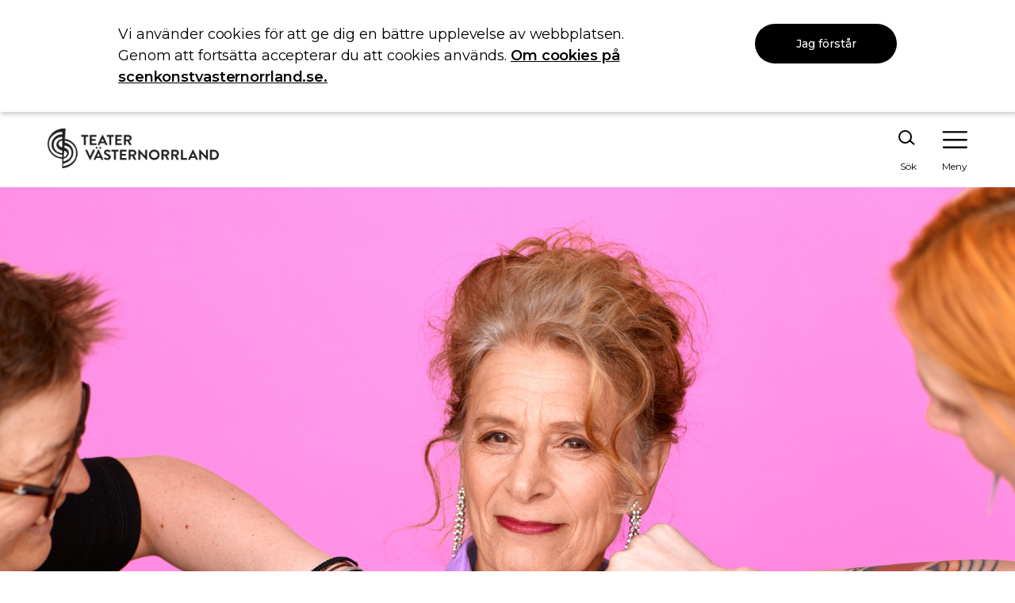

--- FILE ---
content_type: text/html; charset=utf-8
request_url: https://teatervasternorrland.se/sv/biljetter-och-abonnemang/abonnemang/
body_size: 25209
content:

<!DOCTYPE html>
<html lang="sv">
<head>
   





        <title>Abonnemang  &#x2013; Teater V&#xE4;sternorrland </title>
<link rel="canonical" href="https://teatervasternorrland.se/sv/biljetter-och-abonnemang/abonnemang/" />
    <meta name="description" content="Med v&#xE5;ra abonnemang blir det enklare och mer f&#xF6;rm&#xE5;nligt att g&#xE5; p&#xE5; teater." />
    <meta name="date" content="2021-01-12">
    <!-- OG Info -->
    <meta property="og:image" content="/media/aebfeyca/gisela_1_red_web.jpg?width=600&amp;v=1dbd609f8398310" />
    <meta property="og:site_name" content="Teater V&#xE4;sternorrland" />
    <meta property="og:title" content="Abonnemang &#x2013; Teater V&#xE4;sternorrland " />
    <meta property="og:description" content="Med v&#xE5;ra abonnemang blir det enklare och mer f&#xF6;rm&#xE5;nligt att g&#xE5; p&#xE5; teater." />
    <meta property="og:url" content="https://teatervasternorrland.se/sv/biljetter-och-abonnemang/abonnemang/" />
    <meta property="og:type" content="website" />

    <!-- Twitter Card -->
    <meta name="twitter:card" content="summary_large_image" />
    <meta name="twitter:site" content="https://teatervasternorrland.se/sv/biljetter-och-abonnemang/abonnemang/" />
    <meta name="twitter:title" content="Abonnemang &#x2013; Teater V&#xE4;sternorrland " />
    <meta name="twitter:description" content="Med v&#xE5;ra abonnemang blir det enklare och mer f&#xF6;rm&#xE5;nligt att g&#xE5; p&#xE5; teater." />
    <meta name="twitter:image" content="/media/aebfeyca/gisela_1_red_web.jpg?width=600&amp;v=1dbd609f8398310" />


    <meta charset="UTF-8">
    <meta name="viewport" content="width=device-width"/>
    <link rel="preconnect" href="https://fonts.gstatic.com" />
    
    <link rel="icon" sizes="16x16" type="image/png" href="/Assets/common/favicons/favicon_16x16.png" />
    <link rel="icon" sizes="32x32" type="image/png" href="/Assets/common/favicons/favicon_32x32.png" />
    <link rel="icon" sizes="150x150" type="image/png" href="/Assets/common/favicons/favicon_150x150.png" />
    <link rel="icon" sizes="180x180" type="image/png" href="/Assets/common/favicons/favicon_180x180.png" />

    <link href="/Dist/teater/main-52a19e59.5ac9510717046163b9b7.css" media="screen" rel="stylesheet"><link href="/Dist/teater/main-635b6551.f115b1958c84d44472e3.css" media="screen" rel="stylesheet"><link rel="preload" href="/Dist/teater/runtime.599925d37a4e28f98ff7.js" as="script"><link rel="preload" href="/Dist/teater/754.98408bba3e9c3b920ec0.js" as="script"><link rel="preload" href="/Dist/teater/232.e93d4e5339bff9facae7.js" as="script"><link rel="preload" href="/Dist/teater/692.6fdfd64fa49e51f00195.js" as="script"><link rel="preload" href="/Dist/teater/732.229e84fb114042860f00.js" as="script"><link rel="preload" href="/Dist/teater/764.26e0edda14e939a7d968.js" as="script"><link rel="preload" href="/Dist/teater/851.542875e4b1423c93ce2b.js" as="script"><link rel="preload" href="/Dist/teater/515.ff9a4c32f6af78d6505f.js" as="script"><link rel="preload" href="/Dist/teater/257.d340aac0d7dabc4f2fcb.js" as="script"><link rel="preload" href="/Dist/teater/953.5637532c173a32118519.js" as="script"><link rel="preload" href="/Dist/teater/641.bd43d871996a05d45ef5.js" as="script"><link rel="preload" href="/Dist/teater/751.da49ef1175913e88ddbe.js" as="script"><link rel="preload" href="/Dist/teater/33.f1d39ff9c051f660f24d.js" as="script"><link rel="preload" href="/Dist/teater/main-52a19e59.22b0613f48356f257dc9.js" as="script"><link rel="preload" href="/Dist/teater/main-635b6551.8dd39702b5691ac2e668.js" as="script">
    <!-- Matomo -->
<script type="text/javascript">
  var _paq = window._paq = window._paq || [];
  /* tracker methods like "setCustomDimension" should be called before "trackPageView" */
  _paq.push(['trackPageView']);
  _paq.push(['enableLinkTracking']);
  (function() {
    var u="https://scenkonstvasternorrlandse.matomo.cloud/";
    _paq.push(['setTrackerUrl', u+'matomo.php']);
    _paq.push(['setSiteId', '2']);
    var d=document, g=d.createElement('script'), s=d.getElementsByTagName('script')[0];
    g.type='text/javascript'; g.async=true; g.src='//cdn.matomo.cloud/scenkonstvasternorrlandse.matomo.cloud/matomo.js'; s.parentNode.insertBefore(g,s);
  })();
</script>
<!-- End Matomo Code -->

<!-- Google Tag Manager --> <script>(function(w,d,s,l,i){w[l]=w[l]||[];w[l].push({'gtm.start': new Date().getTime(),event:'gtm.js'});var f=d.getElementsByTagName(s)[0], j=d.createElement(s),dl=l!='dataLayer'?'&l='+l:'';j.async=true;j.src= 'https://www.googletagmanager.com/gtm.js?id='+i+dl;f.parentNode.insertBefore(j,f); })(window,document,'script','dataLayer','GTM-5WBSMWWB');</script> <!-- End Google Tag Manager -->

</head>
<body>
    <div class="main">

        <div class="cookie-bar" id="show-cookie">
    <div class="cookiebar-wrapper">
        <div class="cookie-text">
            <p><p>Vi använder cookies för att ge dig en bättre upplevelse av webbplatsen. Genom att fortsätta accepterar du att cookies används. <a href="http://scenkonstvasternorrland.se/sv/om-webbplatsen/" title="Om webbplatsen">Om cookies på scenkonstvasternorrland.se.</a></p></p>
        </div>
        <button class="cookie-button btn" id="ok-cookie">Jag f&#xF6;rst&#xE5;r</button>

    </div>
</div>
        

<div class="sk-header">
    <nav id="navbar">
        <div class="sk-header-wrapper">
                <a class="sk-header-logo" href="/sv/">
                    <img src="/media/2zxp4qb5/tv_black.png" alt="Teater" />
                </a>

<form action="/sv/biljetter-och-abonnemang/abonnemang/" enctype="multipart/form-data" id="search-form" method="post">                <div class="search-input-group">
                    <input id="query" name="query" type="text" autocomplete="off" placeholder="S&#xF6;kterm" value="" aria-label="S&#xF6;k p&#xE5; webbplatsen" />
                    <button type="submit" aria-label="S&#xF6;k">
                    </button>
                    <p>S&#xF6;k</p>
                </div>
<input name="__RequestVerificationToken" type="hidden" value="CfDJ8NqyhAu0vodArI42Ur1HVZKh53jZlW2c_DePcB8oJFjygzlSYO5f8TJ7TzCglKRN1EW-7RbsBzC3wvntHMv4ahBnGCxTk2l_S4c5erSythvNn77mHwMK2bnH2fFbov_Y0Y5cEVlk28XYW1hZkMoxeXs" /><input name="ufprt" type="hidden" value="CfDJ8NqyhAu0vodArI42Ur1HVZLsr8SPYO0Zsyvc8rV3bfaTPhjXT20iele-vmEnJ6NAxRYOq_7pCQQzCBlw0Pj33mSzsk-SMK6C6s-0aWeGIa0aXhSOoLvLvk2qWaup4nEqPOpSt7euMBEQZxt2dyiDhWU" /></form>
            <button class="sk-header-menu">
                <p>Meny</p>
            </button>
        </div>
        

<nav id="menu-dropdown" class="menu-links" aria-label="dropdown meny">
    <div class="menu-dropdown-header col-12">
        <div class="row">
            <div class="col-6 d-block d-flex">
                <div class="language-switch">
    <div class="languagebutton">
        <div class="language-heading">Spr&#xE5;k</div>
            <span class="no-link">sv</span>
        <span class="divider">/</span>
            <a class="link" href="/en">en</a>
    </div>
</div>

            </div>
            <div class="col-6 d-block d-flex justify-content-end">
                <button class="sk-close-button">
                    <span class="close-heading">St&#xE4;ng</span>
                </button>
            </div>
        </div>
    </div>

        <ul class="menu-dropdown-container">
                    <span class="menu-links">
                        <a class="nav-link collapsed" href="#" data-toggle="collapse" data-target="#menu-1433">
                            <span class="nav-link-text"> Ditt bes&#xF6;k</span>
                            <span class="collapse-button"></span>
                        </a>
                    </span>
                    <ul class="sub-nav collapse" id="menu-1433">
                            <li class="under-menu">
                                <span class="menu-links">
                                    <a class="nav-link-child" href="/sv/ditt-besok/hitta-hit/"><span>Hitta hit</span></a>
                                </span>
                            </li>
                            <li class="under-menu">
                                <span class="menu-links">
                                    <a class="nav-link-child" href="/sv/ditt-besok/tillganglighet/"><span>Tillg&#xE4;nglighet</span></a>
                                </span>
                            </li>
                            <li class="under-menu">
                                <span class="menu-links">
                                    <a class="nav-link-child" href="/sv/ditt-besok/sa-funkar-det/"><span>S&#xE5; funkar det</span></a>
                                </span>
                            </li>
                            <li class="under-menu">
                                <span class="menu-links">
                                    <a class="nav-link-child" href="/sv/ditt-besok/rundvandringar/"><span>Rundvandringar</span></a>
                                </span>
                            </li>
                            <li class="under-menu">
                                <span class="menu-links">
                                    <a class="nav-link-child" href="/sv/ditt-besok/pa-turne/"><span>P&#xE5; turn&#xE9;</span></a>
                                </span>
                            </li>
                            <li class="under-menu">
                                <span class="menu-links">
                                    <a class="nav-link-child" href="/sv/ditt-besok/bakom-kulisserna/"><span>Bakom kulisserna</span></a>
                                </span>
                            </li>

                    </ul>
                    <span class="menu-links">
                        <a class="nav-link collapsed" href="#" data-toggle="collapse" data-target="#menu-1443">
                            <span class="nav-link-text"> Biljetter och abonnemang</span>
                            <span class="collapse-button"></span>
                        </a>
                    </span>
                    <ul class="sub-nav collapse" id="menu-1443">
                            <li class="under-menu">
                                <span class="menu-links">
                                    <a class="nav-link-child" href="/sv/biljetter-och-abonnemang/biljetter/"><span>Biljetter</span></a>
                                </span>
                            </li>
                            <li class="under-menu">
                                <span class="menu-links">
                                    <a class="nav-link-child" href="/sv/biljetter-och-abonnemang/abonnemang/"><span>Abonnemang</span></a>
                                </span>
                            </li>
                            <li class="under-menu">
                                <span class="menu-links">
                                    <a class="nav-link-child" href="/sv/biljetter-och-abonnemang/teaterambassadoer/"><span>Teaterambassad&#xF6;r</span></a>
                                </span>
                            </li>
                            <li class="under-menu">
                                <span class="menu-links">
                                    <a class="nav-link-child" href="/sv/biljetter-och-abonnemang/foretag-och-grupper/"><span>F&#xF6;retag och grupper</span></a>
                                </span>
                            </li>

                    </ul>
                    <span class="menu-links ">
                        <a class="nav-link collapsed " href="/sv/teaterbistron/"><span class="nav-link-text">Teaterbistron</span></a>
                    </span>
                    <span class="menu-links">
                        <a class="nav-link collapsed" href="#" data-toggle="collapse" data-target="#menu-1448">
                            <span class="nav-link-text"> Skapa &amp; skola</span>
                            <span class="collapse-button"></span>
                        </a>
                    </span>
                    <ul class="sub-nav collapse" id="menu-1448">
                            <li class="under-menu">
                                <span class="menu-links">
                                    <a class="nav-link-child" href="/sv/skapa-skola/i-skolan/"><span>I skolan</span></a>
                                </span>
                            </li>
                            <li class="under-menu">
                                <span class="menu-links">
                                    <a class="nav-link-child" href="/sv/skapa-skola/pa-fritiden/"><span>P&#xE5; fritiden</span></a>
                                </span>
                            </li>
                            <li class="under-menu">
                                <span class="menu-links">
                                    <a class="nav-link-child" href="/sv/skapa-skola/amatorteater/"><span>Amat&#xF6;rteater</span></a>
                                </span>
                            </li>

                    </ul>
                    <span class="menu-links">
                        <a class="nav-link collapsed" href="#" data-toggle="collapse" data-target="#menu-1453">
                            <span class="nav-link-text"> Om oss</span>
                            <span class="collapse-button"></span>
                        </a>
                    </span>
                    <ul class="sub-nav collapse" id="menu-1453">
                            <li class="under-menu">
                                <span class="menu-links">
                                    <a class="nav-link-child" href="/sv/om-oss/teater-vasternorrland/"><span>Teater V&#xE4;sternorrland</span></a>
                                </span>
                            </li>
                            <li class="under-menu">
                                <span class="menu-links">
                                    <a class="nav-link-child" href="/sv/om-oss/tidigare-forestallningar/"><span>Tidigare f&#xF6;rest&#xE4;llningar</span></a>
                                </span>
                            </li>
                            <li class="under-menu">
                                <span class="menu-links">
                                    <a class="nav-link-child" href="/sv/om-oss/jobba-hos-oss/"><span>Jobba hos oss</span></a>
                                </span>
                            </li>
                            <li class="under-menu">
                                <span class="menu-links">
                                    <a class="nav-link-child" href="/sv/om-oss/kontakta-oss/"><span>Kontakta oss</span></a>
                                </span>
                            </li>
                            <li class="under-menu">
                                <span class="menu-links">
                                    <a class="nav-link-child" href="/sv/om-oss/vara-skadespelare/"><span>V&#xE5;ra sk&#xE5;despelare</span></a>
                                </span>
                            </li>
                            <li class="under-menu">
                                <span class="menu-links">
                                    <a class="nav-link-child" href="/sv/om-oss/pa-gang/"><span>P&#xE5; g&#xE5;ng</span></a>
                                </span>
                            </li>
                            <li class="under-menu">
                                <span class="menu-links">
                                    <a class="nav-link-child" href="/sv/om-oss/press/"><span>Press</span></a>
                                </span>
                            </li>
                            <li class="under-menu">
                                <span class="menu-links">
                                    <a class="nav-link-child" href="/sv/om-oss/ensemble-den-sista-primadonnan/"><span>Ensemble Den sista primadonnan</span></a>
                                </span>
                            </li>

                    </ul>
                    <span class="menu-links ">
                        <a class="nav-link collapsed " href="/sv/program/"><span class="nav-link-text">Program</span></a>
                    </span>
                <li class="extra-link">
                    <a href="http://scenkonstvasternorrland.se/sv/for-arrangorer/vara-produktioner/" target="_blank">F&#xF6;r arrang&#xF6;rer</a>
                </li>
                <li class="nav-tools">
                        <a id="speaklink" accesskey="k" class="icon ear">Lyssna</a>
                        <a href="/sv/om-oss/lattlast/" class="icon letter">L&#xE4;ttl&#xE4;st</a>
                </li>
        </ul>
</nav>
    </nav>
</div>


<script>
    document.addEventListener("DOMContentLoaded", function () {
       var profileButton = document.querySelector(".sk-header-login");
        var profileMenu = document.querySelector(".sk-profile-menu");
        if (profileButton != null) {
            profileButton.addEventListener("click", function () {
                profileMenu.classList.toggle("show-menu");
            });
            // Stäng menyn om användaren klickar någon annanstans på sidan
            window.addEventListener("click", function (event) {
                 if (!profileButton.contains(event.target) && !profileMenu.contains(event.target)) {
                    profileMenu.classList.remove("show-menu");
                }
            });
        }
    });
</script>

 
        



<div class="sk-page">
        <div class="sk-hero">
      
                <img class="sk-hero-bg-img sk-hero-bg-img-desktop" src="/media/aebfeyca/gisela_1_red_web.jpg?width=1900&amp;v=1dbd609f8398310" alt="Abonnera p&#xE5; teater!" height="1400" width="2500"  aria-label="Abonnera p&#xE5; teater!">
                    <img class="sk-hero-bg-img sk-hero-bg-img-tablet" src="/media/aebfeyca/gisela_1_red_web.jpg?width=1000&amp;v=1dbd609f8398310" alt="Abonnera p&#xE5; teater!" height="1400" width="2500" aria-label="Abonnera p&#xE5; teater!">
                <img class="sk-hero-bg-img sk-hero-bg-img-mobile" src="/media/aebfeyca/gisela_1_red_web.jpg?width=720&amp;v=1dbd609f8398310" alt="Abonnera p&#xE5; teater!" height="1400" width="2500"  aria-label="Abonnera p&#xE5; teater!">
            <div class="sk-hero-divider"> </div>
      
    </div>

    <div class="sk-page-wrapper">
        <div class="sk-page-text">
            <p class="info-text-small">Biljetter och abonnemang</p>
            <h1>Abonnemang 2025-2026</h1>
            <p><strong>Med teaterabonnemang på Teater Västernorrland i Sundsvall blir det enklare och mer förmånligt att gå på teater. I abonnemanget ingår fyra föreställningar, varav två är egna produktioner och två är gästspel.&nbsp;</strong></p>
<p><a href="/sv/program/2026/masen/" title="Måsen"><strong>Måsen</strong></a> - Tjechovs klassiker med gripande porträtt av längtan, olycklig kärlek och missförstådda ambitioner</p>
<p><a href="/sv/program/2026/den-sista-primadonnan/" title="Den sista primadonnan"><strong>Den sista primadonnan</strong></a> - Efter 40 år på scen tackar Gisela för sig med skratt, sång, minnen och kärlek till teatern</p>
<p><a href="/sv/program/2025/stygn/" title="Stygn"><strong>Stygn</strong></a> - En berättelse om Algots Nords uppgång och fall, om vänskap, löpande band och v-jeans</p>
<p><a href="/sv/program/2025/jenny-lind/" title="Jenny Lind"><strong>Jenny Lind</strong></a> - En musikalmonolog om Jenny Lind – The Swedish Nightingale&nbsp;</p>
<p><br><strong>Premiärabonnemang</strong><br>I vårt exklusiva Premiärabonnemang ingår, utöver allt som ingår i Teaterabonnemanget, bubbel i pausen på alla fyra föreställningar. Obs! Begränsat antal Premiärabonnemang</p>
<p><strong>Extra förmåner</strong><br>I abonnemangen ingår inbjudningar till samtal och repetitioner och förtur till olika evenemang som teatern arrangerar, exempelvis säsongsöppning.</p>
<p><em>Teaterabonnemang 1 050 kr (25 % rabatt)</em><br><em>Premiärabonnemang 1 450 kr (25 % rabatt)</em></p>
<p><a href="https://entresundsvall.se/paketarrangemang/teaterabonnemang-2025-2026/"><strong>Abonnera här!</strong></a></p>
        </div>
    
        


        

        
    <div class="sk-contact-person">
        
        <div class="col-12">
            <h3>Kontakt</h3>
        </div>
        <div class="sk-contact-item col-12 col-md-6">
                <div class="img-container">
                     <img class="responsive" src="/media/ljvitgjf/jocke_dsc4515_webb.png?cc=0.19332282673182435,0.08561889581796259,0.31762759458896733,0.18158218475521093&amp;width=800&amp;height=800&amp;v=1dbd60ae0bb9b50" alt="Bild p&#xE5; Joakim Granqvist"/>
                </div>
        </div>
        <div class="sk-contact-item col-12 col-md-6">

            <p class="heading">Joakim Granqvist</p>
            <p class="heading-text">F&#xF6;rs&#xE4;ljningsansvarig</p>

                <a href="tel:072-141 58 42"><span>Telefon: </span>072-141 58 42</a>

                <a href="mailto:joakim.granqvist@teatervasternorrland.se"><span>Skicka e-post till:</span> Joakim Granqvist</a>
        </div>
    </div>

  

    </div>
</div>


















<div class="sk-footer-divider"></div>
<div class="sk-footer">
    <div class="sk-footer-columns">
        <div class="sk-footer-info sk-footer-column">
            <div class="sk-footer-contact-info"><p><strong>Teater Västernorrland</strong></p>
<p>060-658 54 00</p>
<p><a href="mailto:info@teatervasternorrland.se">info@teatervästernorrland.se</a></p></div>
            <div class="sk-footer-contact-links">
                        <a href="/sv/ditt-besok/hitta-hit/">Hitta hit</a><br/>
                        <a href="https://www.google.se/maps/place/K%C3%B6pmangatan&#x2B;9,&#x2B;852&#x2B;31&#x2B;Sundsvall/@62.388445,17.3068532,17z/data=!3m1!4b1!4m5!3m4!1s0x4664675d123ccf37:0xed2500e4c67e392e!8m2!3d62.388445!4d17.3090419">Karta</a><br/>
                        <a href="/sv/om-oss/kontakta-oss/">Kontakta oss</a><br/>
            </div>
            <div class="sk-footer-misc-links">
                        <a href="/sv/om-webbplatsen/">Om webbplatsen</a><br/>
                        <a href="http://scenkonstvasternorrland.se/sv/om-oss/personuppgifter/">Personuppgifter</a><br/>
                        <a href="https://communication.markethype.io/signup-forms/6414a7ef376ed427601559a5">Prenumerera p&#xE5; v&#xE5;rt nyhetsbrev!</a><br/>
            </div>
            <div class="sk-footer-arranged">
                <p>En del av</p>

                    <a href="http://scenkonstvasternorrland.se/sv/">
                        <img src="/media/vx3haghy/skv_white.svg" alt="Scenkonst V&#xE4;sternorrland"/>
                    </a>
            </div>
        </div>
        <div class="sk-footer-social sk-footer-column">
            <p><strong>F&#xF6;lj oss p&#xE5;:</strong></p>
                <a href="https://www.facebook.com/teatervasternorrland">
                    <div class="sk-footer-social-item">
                        <div class="sk-facebook-icon">
                            <span role="img" aria-label="Facebook"></span>
                        </div>
                        <p>Facebook</p>
                    </div>
                </a>
                <a href="https://instagram.com/teatervasternorrland">
                    <div class="sk-footer-social-item">
                        <div class="sk-instagram-icon">
                            <span role="img" aria-label="Instagram"></span>
                        </div>
                        <p>Instagram</p>
                    </div>
                </a>
                <a href="https://youtube.com/@teater.vasternorrland?si=0IKMu5Q5Rw9EHJsR">
                    <div class="sk-footer-social-item">
                        <div class="sk-youtube-icon">
                            <span role="img" aria-label="Youtube"></span>
                        </div>
                        <p>Youtube</p>
                    </div>
                </a>
        </div>
    </div>
    <div class="footer-bottom-divider"></div>
</div>




    </div>
    <script src="/Dist/teater/runtime.599925d37a4e28f98ff7.js"></script><script src="/Dist/teater/754.98408bba3e9c3b920ec0.js"></script><script src="/Dist/teater/232.e93d4e5339bff9facae7.js"></script><script src="/Dist/teater/692.6fdfd64fa49e51f00195.js"></script><script src="/Dist/teater/732.229e84fb114042860f00.js"></script><script src="/Dist/teater/764.26e0edda14e939a7d968.js"></script><script src="/Dist/teater/851.542875e4b1423c93ce2b.js"></script><script src="/Dist/teater/515.ff9a4c32f6af78d6505f.js"></script><script src="/Dist/teater/257.d340aac0d7dabc4f2fcb.js"></script><script src="/Dist/teater/953.5637532c173a32118519.js"></script><script src="/Dist/teater/641.bd43d871996a05d45ef5.js"></script><script src="/Dist/teater/751.da49ef1175913e88ddbe.js"></script><script src="/Dist/teater/33.f1d39ff9c051f660f24d.js"></script><script src="/Dist/teater/main-52a19e59.22b0613f48356f257dc9.js"></script><script src="/Dist/teater/main-635b6551.8dd39702b5691ac2e668.js"></script>

</body>
    <script type="text/javascript" src="https://insipio.com/readit3/www.teatervasternorrland.se/js/readit3.min.js"></script>
</html>


--- FILE ---
content_type: text/css
request_url: https://teatervasternorrland.se/Dist/teater/main-52a19e59.5ac9510717046163b9b7.css
body_size: 17
content:
@import url(https://fonts.googleapis.com/css2?family=Playfair+Display:wght@700&display=swap);
@import url(https://fonts.googleapis.com/css2?family=Montserrat:wght@400;500;600&display=swap);


--- FILE ---
content_type: text/javascript
request_url: https://teatervasternorrland.se/Dist/teater/515.ff9a4c32f6af78d6505f.js
body_size: 55931
content:
/*! For license information please see 515.ff9a4c32f6af78d6505f.js.LICENSE.txt */
"use strict";(self.webpackChunkscenkonst_vasternorrland_web=self.webpackChunkscenkonst_vasternorrland_web||[]).push([[515],{515:(e,t,n)=>{n.d(t,{$s:()=>k,C$:()=>ye,Dw:()=>Tt,E4:()=>ge,Li:()=>J,MK:()=>ue,N:()=>H,O3:()=>G,S8:()=>we,Ys:()=>Cn,al:()=>pn,h:()=>kn,j7:()=>Q,l3:()=>Z,mc:()=>gn,r8:()=>Ee,rl:()=>Ae,u4:()=>$e});var s=n(33);const i=Symbol(""),o=Symbol(""),r=Symbol(""),c=Symbol(""),a=Symbol(""),l=Symbol(""),h=Symbol(""),d=Symbol(""),p=Symbol(""),u=Symbol(""),f=Symbol(""),m=Symbol(""),g=Symbol(""),y=Symbol(""),S=Symbol(""),b=Symbol(""),x=Symbol(""),v=Symbol(""),N=Symbol(""),I=Symbol(""),T=Symbol(""),k=Symbol(""),C=Symbol(""),A=Symbol(""),E=Symbol(""),w=Symbol(""),$=Symbol(""),_=Symbol(""),R=Symbol(""),O=Symbol(""),P=Symbol(""),L=Symbol(""),M=Symbol(""),q=Symbol(""),B=Symbol(""),D=Symbol(""),V=Symbol(""),F=Symbol(""),K=Symbol(""),U={[i]:"Fragment",[o]:"Teleport",[r]:"Suspense",[c]:"KeepAlive",[a]:"BaseTransition",[l]:"openBlock",[h]:"createBlock",[d]:"createElementBlock",[p]:"createVNode",[u]:"createElementVNode",[f]:"createCommentVNode",[m]:"createTextVNode",[g]:"createStaticVNode",[y]:"resolveComponent",[S]:"resolveDynamicComponent",[b]:"resolveDirective",[x]:"resolveFilter",[v]:"withDirectives",[N]:"renderList",[I]:"renderSlot",[T]:"createSlots",[k]:"toDisplayString",[C]:"mergeProps",[A]:"normalizeClass",[E]:"normalizeStyle",[w]:"normalizeProps",[$]:"guardReactiveProps",[_]:"toHandlers",[R]:"camelize",[O]:"capitalize",[P]:"toHandlerKey",[L]:"setBlockTracking",[M]:"pushScopeId",[q]:"popScopeId",[B]:"withCtx",[D]:"unref",[V]:"isRef",[F]:"withMemo",[K]:"isMemoSame"};function H(e){Object.getOwnPropertySymbols(e).forEach((t=>{U[t]=e[t]}))}const j={start:{line:1,column:1,offset:0},end:{line:1,column:1,offset:0},source:""};function W(e,t,n,s,i,o,r,c=!1,a=!1,h=!1,d=j){return e&&(c?(e.helper(l),e.helper(ne(e.inSSR,h))):e.helper(te(e.inSSR,h)),r&&e.helper(v)),{type:13,tag:t,props:n,children:s,patchFlag:i,dynamicProps:o,directives:r,isBlock:c,disableTracking:a,isComponent:h,loc:d}}function X(e,t=j){return{type:17,loc:t,elements:e}}function z(e,t=j){return{type:15,loc:t,properties:e}}function J(e,t){return{type:16,loc:j,key:(0,s.Kg)(e)?Q(e,!0):e,value:t}}function Q(e,t=!1,n=j,s=0){return{type:4,loc:n,content:e,isStatic:t,constType:t?3:s}}function G(e,t=j){return{type:8,loc:t,children:e}}function Z(e,t=[],n=j){return{type:14,loc:n,callee:e,arguments:t}}function Y(e,t=void 0,n=!1,s=!1,i=j){return{type:18,params:e,returns:t,newline:n,isSlot:s,loc:i}}function ee(e,t,n,s=!0){return{type:19,test:e,consequent:t,alternate:n,newline:s,loc:j}}function te(e,t){return e||t?p:u}function ne(e,t){return e||t?h:d}function se(e,{helper:t,removeHelper:n,inSSR:s}){e.isBlock||(e.isBlock=!0,n(te(s,e.isComponent)),t(l),t(ne(s,e.isComponent)))}const ie=new Uint8Array([123,123]),oe=new Uint8Array([125,125]);function re(e){return e>=97&&e<=122||e>=65&&e<=90}function ce(e){return 32===e||10===e||9===e||12===e||13===e}function ae(e){return 47===e||62===e||ce(e)}function le(e){const t=new Uint8Array(e.length);for(let n=0;n<e.length;n++)t[n]=e.charCodeAt(n);return t}const he={Cdata:new Uint8Array([67,68,65,84,65,91]),CdataEnd:new Uint8Array([93,93,62]),CommentEnd:new Uint8Array([45,45,62]),ScriptEnd:new Uint8Array([60,47,115,99,114,105,112,116]),StyleEnd:new Uint8Array([60,47,115,116,121,108,101]),TitleEnd:new Uint8Array([60,47,116,105,116,108,101]),TextareaEnd:new Uint8Array([60,47,116,101,120,116,97,114,101,97])};function de(e,{compatConfig:t}){const n=t&&t[e];return"MODE"===e?n||3:n}function pe(e,t){const n=de("MODE",t),s=de(e,t);return 3===n?!0===s:!1!==s}function ue(e,t,n,...s){return pe(e,t)}function fe(e){throw e}function me(e){}function ge(e,t,n,s){const i=new SyntaxError(String(`https://vuejs.org/error-reference/#compiler-${e}`));return i.code=e,i.loc=t,i}const ye=e=>4===e.type&&e.isStatic;function Se(e){switch(e){case"Teleport":case"teleport":return o;case"Suspense":case"suspense":return r;case"KeepAlive":case"keep-alive":return c;case"BaseTransition":case"base-transition":return a}}const be=/^\d|[^\$\w\xA0-\uFFFF]/,xe=e=>!be.test(e),ve=/[A-Za-z_$\xA0-\uFFFF]/,Ne=/[\.\?\w$\xA0-\uFFFF]/,Ie=/\s+[.[]\s*|\s*[.[]\s+/g,Te=e=>4===e.type?e.content:e.loc.source,ke=e=>{const t=Te(e).trim().replace(Ie,(e=>e.trim()));let n=0,s=[],i=0,o=0,r=null;for(let e=0;e<t.length;e++){const c=t.charAt(e);switch(n){case 0:if("["===c)s.push(n),n=1,i++;else if("("===c)s.push(n),n=2,o++;else if(!(0===e?ve:Ne).test(c))return!1;break;case 1:"'"===c||'"'===c||"`"===c?(s.push(n),n=3,r=c):"["===c?i++:"]"===c&&(--i||(n=s.pop()));break;case 2:if("'"===c||'"'===c||"`"===c)s.push(n),n=3,r=c;else if("("===c)o++;else if(")"===c){if(e===t.length-1)return!1;--o||(n=s.pop())}break;case 3:c===r&&(n=s.pop(),r=null)}}return!i&&!o},Ce=/^\s*(async\s*)?(\([^)]*?\)|[\w$_]+)\s*(:[^=]+)?=>|^\s*(async\s+)?function(?:\s+[\w$]+)?\s*\(/;function Ae(e,t,n=!1){for(let i=0;i<e.props.length;i++){const o=e.props[i];if(7===o.type&&(n||o.exp)&&((0,s.Kg)(t)?o.name===t:t.test(o.name)))return o}}function Ee(e,t,n=!1,s=!1){for(let i=0;i<e.props.length;i++){const o=e.props[i];if(6===o.type){if(n)continue;if(o.name===t&&(o.value||s))return o}else if("bind"===o.name&&(o.exp||s)&&we(o.arg,t))return o}}function we(e,t){return!(!e||!ye(e)||e.content!==t)}function $e(e){return e.props.some((e=>!(7!==e.type||"bind"!==e.name||e.arg&&4===e.arg.type&&e.arg.isStatic)))}function _e(e){return 5===e.type||2===e.type}function Re(e){return 7===e.type&&"slot"===e.name}function Oe(e){return 1===e.type&&3===e.tagType}function Pe(e){return 1===e.type&&2===e.tagType}const Le=new Set([w,$]);function Me(e,t=[]){if(e&&!(0,s.Kg)(e)&&14===e.type){const n=e.callee;if(!(0,s.Kg)(n)&&Le.has(n))return Me(e.arguments[0],t.concat(e))}return[e,t]}function qe(e,t,n){let i,o,r=13===e.type?e.props:e.arguments[2],c=[];if(r&&!(0,s.Kg)(r)&&14===r.type){const e=Me(r);r=e[0],c=e[1],o=c[c.length-1]}if(null==r||(0,s.Kg)(r))i=z([t]);else if(14===r.type){const e=r.arguments[0];(0,s.Kg)(e)||15!==e.type?r.callee===_?i=Z(n.helper(C),[z([t]),r]):r.arguments.unshift(z([t])):Be(t,e)||e.properties.unshift(t),!i&&(i=r)}else 15===r.type?(Be(t,r)||r.properties.unshift(t),i=r):(i=Z(n.helper(C),[z([t]),r]),o&&o.callee===$&&(o=c[c.length-2]));13===e.type?o?o.arguments[0]=i:e.props=i:o?o.arguments[0]=i:e.arguments[2]=i}function Be(e,t){let n=!1;if(4===e.key.type){const s=e.key.content;n=t.properties.some((e=>4===e.key.type&&e.key.content===s))}return n}function De(e,t){return`_${t}_${e.replace(/[^\w]/g,((t,n)=>"-"===t?"_":e.charCodeAt(n).toString()))}`}const Ve=/([\s\S]*?)\s+(?:in|of)\s+(\S[\s\S]*)/,Fe={parseMode:"base",ns:0,delimiters:["{{","}}"],getNamespace:()=>0,isVoidTag:s.NO,isPreTag:s.NO,isIgnoreNewlineTag:s.NO,isCustomElement:s.NO,onError:fe,onWarn:me,comments:!1,prefixIdentifiers:!1};let Ke=Fe,Ue=null,He="",je=null,We=null,Xe="",ze=-1,Je=-1,Qe=0,Ge=!1,Ze=null;const Ye=[],et=new class{constructor(e,t){this.stack=e,this.cbs=t,this.state=1,this.buffer="",this.sectionStart=0,this.index=0,this.entityStart=0,this.baseState=1,this.inRCDATA=!1,this.inXML=!1,this.inVPre=!1,this.newlines=[],this.mode=0,this.delimiterOpen=ie,this.delimiterClose=oe,this.delimiterIndex=-1,this.currentSequence=void 0,this.sequenceIndex=0}get inSFCRoot(){return 2===this.mode&&0===this.stack.length}reset(){this.state=1,this.mode=0,this.buffer="",this.sectionStart=0,this.index=0,this.baseState=1,this.inRCDATA=!1,this.currentSequence=void 0,this.newlines.length=0,this.delimiterOpen=ie,this.delimiterClose=oe}getPos(e){let t=1,n=e+1;for(let s=this.newlines.length-1;s>=0;s--){const i=this.newlines[s];if(e>i){t=s+2,n=e-i;break}}return{column:n,line:t,offset:e}}peek(){return this.buffer.charCodeAt(this.index+1)}stateText(e){60===e?(this.index>this.sectionStart&&this.cbs.ontext(this.sectionStart,this.index),this.state=5,this.sectionStart=this.index):this.inVPre||e!==this.delimiterOpen[0]||(this.state=2,this.delimiterIndex=0,this.stateInterpolationOpen(e))}stateInterpolationOpen(e){if(e===this.delimiterOpen[this.delimiterIndex])if(this.delimiterIndex===this.delimiterOpen.length-1){const e=this.index+1-this.delimiterOpen.length;e>this.sectionStart&&this.cbs.ontext(this.sectionStart,e),this.state=3,this.sectionStart=e}else this.delimiterIndex++;else this.inRCDATA?(this.state=32,this.stateInRCDATA(e)):(this.state=1,this.stateText(e))}stateInterpolation(e){e===this.delimiterClose[0]&&(this.state=4,this.delimiterIndex=0,this.stateInterpolationClose(e))}stateInterpolationClose(e){e===this.delimiterClose[this.delimiterIndex]?this.delimiterIndex===this.delimiterClose.length-1?(this.cbs.oninterpolation(this.sectionStart,this.index+1),this.inRCDATA?this.state=32:this.state=1,this.sectionStart=this.index+1):this.delimiterIndex++:(this.state=3,this.stateInterpolation(e))}stateSpecialStartSequence(e){const t=this.sequenceIndex===this.currentSequence.length;if(t?ae(e):(32|e)===this.currentSequence[this.sequenceIndex]){if(!t)return void this.sequenceIndex++}else this.inRCDATA=!1;this.sequenceIndex=0,this.state=6,this.stateInTagName(e)}stateInRCDATA(e){if(this.sequenceIndex===this.currentSequence.length){if(62===e||ce(e)){const t=this.index-this.currentSequence.length;if(this.sectionStart<t){const e=this.index;this.index=t,this.cbs.ontext(this.sectionStart,t),this.index=e}return this.sectionStart=t+2,this.stateInClosingTagName(e),void(this.inRCDATA=!1)}this.sequenceIndex=0}(32|e)===this.currentSequence[this.sequenceIndex]?this.sequenceIndex+=1:0===this.sequenceIndex?this.currentSequence===he.TitleEnd||this.currentSequence===he.TextareaEnd&&!this.inSFCRoot?this.inVPre||e!==this.delimiterOpen[0]||(this.state=2,this.delimiterIndex=0,this.stateInterpolationOpen(e)):this.fastForwardTo(60)&&(this.sequenceIndex=1):this.sequenceIndex=Number(60===e)}stateCDATASequence(e){e===he.Cdata[this.sequenceIndex]?++this.sequenceIndex===he.Cdata.length&&(this.state=28,this.currentSequence=he.CdataEnd,this.sequenceIndex=0,this.sectionStart=this.index+1):(this.sequenceIndex=0,this.state=23,this.stateInDeclaration(e))}fastForwardTo(e){for(;++this.index<this.buffer.length;){const t=this.buffer.charCodeAt(this.index);if(10===t&&this.newlines.push(this.index),t===e)return!0}return this.index=this.buffer.length-1,!1}stateInCommentLike(e){e===this.currentSequence[this.sequenceIndex]?++this.sequenceIndex===this.currentSequence.length&&(this.currentSequence===he.CdataEnd?this.cbs.oncdata(this.sectionStart,this.index-2):this.cbs.oncomment(this.sectionStart,this.index-2),this.sequenceIndex=0,this.sectionStart=this.index+1,this.state=1):0===this.sequenceIndex?this.fastForwardTo(this.currentSequence[0])&&(this.sequenceIndex=1):e!==this.currentSequence[this.sequenceIndex-1]&&(this.sequenceIndex=0)}startSpecial(e,t){this.enterRCDATA(e,t),this.state=31}enterRCDATA(e,t){this.inRCDATA=!0,this.currentSequence=e,this.sequenceIndex=t}stateBeforeTagName(e){33===e?(this.state=22,this.sectionStart=this.index+1):63===e?(this.state=24,this.sectionStart=this.index+1):re(e)?(this.sectionStart=this.index,0===this.mode?this.state=6:this.inSFCRoot?this.state=34:this.inXML?this.state=6:this.state=116===e?30:115===e?29:6):47===e?this.state=8:(this.state=1,this.stateText(e))}stateInTagName(e){ae(e)&&this.handleTagName(e)}stateInSFCRootTagName(e){if(ae(e)){const t=this.buffer.slice(this.sectionStart,this.index);"template"!==t&&this.enterRCDATA(le("</"+t),0),this.handleTagName(e)}}handleTagName(e){this.cbs.onopentagname(this.sectionStart,this.index),this.sectionStart=-1,this.state=11,this.stateBeforeAttrName(e)}stateBeforeClosingTagName(e){ce(e)||(62===e?(this.state=1,this.sectionStart=this.index+1):(this.state=re(e)?9:27,this.sectionStart=this.index))}stateInClosingTagName(e){(62===e||ce(e))&&(this.cbs.onclosetag(this.sectionStart,this.index),this.sectionStart=-1,this.state=10,this.stateAfterClosingTagName(e))}stateAfterClosingTagName(e){62===e&&(this.state=1,this.sectionStart=this.index+1)}stateBeforeAttrName(e){62===e?(this.cbs.onopentagend(this.index),this.inRCDATA?this.state=32:this.state=1,this.sectionStart=this.index+1):47===e?this.state=7:60===e&&47===this.peek()?(this.cbs.onopentagend(this.index),this.state=5,this.sectionStart=this.index):ce(e)||this.handleAttrStart(e)}handleAttrStart(e){118===e&&45===this.peek()?(this.state=13,this.sectionStart=this.index):46===e||58===e||64===e||35===e?(this.cbs.ondirname(this.index,this.index+1),this.state=14,this.sectionStart=this.index+1):(this.state=12,this.sectionStart=this.index)}stateInSelfClosingTag(e){62===e?(this.cbs.onselfclosingtag(this.index),this.state=1,this.sectionStart=this.index+1,this.inRCDATA=!1):ce(e)||(this.state=11,this.stateBeforeAttrName(e))}stateInAttrName(e){(61===e||ae(e))&&(this.cbs.onattribname(this.sectionStart,this.index),this.handleAttrNameEnd(e))}stateInDirName(e){61===e||ae(e)?(this.cbs.ondirname(this.sectionStart,this.index),this.handleAttrNameEnd(e)):58===e?(this.cbs.ondirname(this.sectionStart,this.index),this.state=14,this.sectionStart=this.index+1):46===e&&(this.cbs.ondirname(this.sectionStart,this.index),this.state=16,this.sectionStart=this.index+1)}stateInDirArg(e){61===e||ae(e)?(this.cbs.ondirarg(this.sectionStart,this.index),this.handleAttrNameEnd(e)):91===e?this.state=15:46===e&&(this.cbs.ondirarg(this.sectionStart,this.index),this.state=16,this.sectionStart=this.index+1)}stateInDynamicDirArg(e){93===e?this.state=14:(61===e||ae(e))&&(this.cbs.ondirarg(this.sectionStart,this.index+1),this.handleAttrNameEnd(e))}stateInDirModifier(e){61===e||ae(e)?(this.cbs.ondirmodifier(this.sectionStart,this.index),this.handleAttrNameEnd(e)):46===e&&(this.cbs.ondirmodifier(this.sectionStart,this.index),this.sectionStart=this.index+1)}handleAttrNameEnd(e){this.sectionStart=this.index,this.state=17,this.cbs.onattribnameend(this.index),this.stateAfterAttrName(e)}stateAfterAttrName(e){61===e?this.state=18:47===e||62===e?(this.cbs.onattribend(0,this.sectionStart),this.sectionStart=-1,this.state=11,this.stateBeforeAttrName(e)):ce(e)||(this.cbs.onattribend(0,this.sectionStart),this.handleAttrStart(e))}stateBeforeAttrValue(e){34===e?(this.state=19,this.sectionStart=this.index+1):39===e?(this.state=20,this.sectionStart=this.index+1):ce(e)||(this.sectionStart=this.index,this.state=21,this.stateInAttrValueNoQuotes(e))}handleInAttrValue(e,t){(e===t||this.fastForwardTo(t))&&(this.cbs.onattribdata(this.sectionStart,this.index),this.sectionStart=-1,this.cbs.onattribend(34===t?3:2,this.index+1),this.state=11)}stateInAttrValueDoubleQuotes(e){this.handleInAttrValue(e,34)}stateInAttrValueSingleQuotes(e){this.handleInAttrValue(e,39)}stateInAttrValueNoQuotes(e){ce(e)||62===e?(this.cbs.onattribdata(this.sectionStart,this.index),this.sectionStart=-1,this.cbs.onattribend(1,this.index),this.state=11,this.stateBeforeAttrName(e)):39!==e&&60!==e&&61!==e&&96!==e||this.cbs.onerr(18,this.index)}stateBeforeDeclaration(e){91===e?(this.state=26,this.sequenceIndex=0):this.state=45===e?25:23}stateInDeclaration(e){(62===e||this.fastForwardTo(62))&&(this.state=1,this.sectionStart=this.index+1)}stateInProcessingInstruction(e){(62===e||this.fastForwardTo(62))&&(this.cbs.onprocessinginstruction(this.sectionStart,this.index),this.state=1,this.sectionStart=this.index+1)}stateBeforeComment(e){45===e?(this.state=28,this.currentSequence=he.CommentEnd,this.sequenceIndex=2,this.sectionStart=this.index+1):this.state=23}stateInSpecialComment(e){(62===e||this.fastForwardTo(62))&&(this.cbs.oncomment(this.sectionStart,this.index),this.state=1,this.sectionStart=this.index+1)}stateBeforeSpecialS(e){e===he.ScriptEnd[3]?this.startSpecial(he.ScriptEnd,4):e===he.StyleEnd[3]?this.startSpecial(he.StyleEnd,4):(this.state=6,this.stateInTagName(e))}stateBeforeSpecialT(e){e===he.TitleEnd[3]?this.startSpecial(he.TitleEnd,4):e===he.TextareaEnd[3]?this.startSpecial(he.TextareaEnd,4):(this.state=6,this.stateInTagName(e))}startEntity(){}stateInEntity(){}parse(e){for(this.buffer=e;this.index<this.buffer.length;){const e=this.buffer.charCodeAt(this.index);switch(10===e&&this.newlines.push(this.index),this.state){case 1:this.stateText(e);break;case 2:this.stateInterpolationOpen(e);break;case 3:this.stateInterpolation(e);break;case 4:this.stateInterpolationClose(e);break;case 31:this.stateSpecialStartSequence(e);break;case 32:this.stateInRCDATA(e);break;case 26:this.stateCDATASequence(e);break;case 19:this.stateInAttrValueDoubleQuotes(e);break;case 12:this.stateInAttrName(e);break;case 13:this.stateInDirName(e);break;case 14:this.stateInDirArg(e);break;case 15:this.stateInDynamicDirArg(e);break;case 16:this.stateInDirModifier(e);break;case 28:this.stateInCommentLike(e);break;case 27:this.stateInSpecialComment(e);break;case 11:this.stateBeforeAttrName(e);break;case 6:this.stateInTagName(e);break;case 34:this.stateInSFCRootTagName(e);break;case 9:this.stateInClosingTagName(e);break;case 5:this.stateBeforeTagName(e);break;case 17:this.stateAfterAttrName(e);break;case 20:this.stateInAttrValueSingleQuotes(e);break;case 18:this.stateBeforeAttrValue(e);break;case 8:this.stateBeforeClosingTagName(e);break;case 10:this.stateAfterClosingTagName(e);break;case 29:this.stateBeforeSpecialS(e);break;case 30:this.stateBeforeSpecialT(e);break;case 21:this.stateInAttrValueNoQuotes(e);break;case 7:this.stateInSelfClosingTag(e);break;case 23:this.stateInDeclaration(e);break;case 22:this.stateBeforeDeclaration(e);break;case 25:this.stateBeforeComment(e);break;case 24:this.stateInProcessingInstruction(e);break;case 33:this.stateInEntity()}this.index++}this.cleanup(),this.finish()}cleanup(){this.sectionStart!==this.index&&(1===this.state||32===this.state&&0===this.sequenceIndex?(this.cbs.ontext(this.sectionStart,this.index),this.sectionStart=this.index):19!==this.state&&20!==this.state&&21!==this.state||(this.cbs.onattribdata(this.sectionStart,this.index),this.sectionStart=this.index))}finish(){this.handleTrailingData(),this.cbs.onend()}handleTrailingData(){const e=this.buffer.length;this.sectionStart>=e||(28===this.state?this.currentSequence===he.CdataEnd?this.cbs.oncdata(this.sectionStart,e):this.cbs.oncomment(this.sectionStart,e):6===this.state||11===this.state||18===this.state||17===this.state||12===this.state||13===this.state||14===this.state||15===this.state||16===this.state||20===this.state||19===this.state||21===this.state||9===this.state||this.cbs.ontext(this.sectionStart,e))}emitCodePoint(e,t){}}(Ye,{onerr:xt,ontext(e,t){ot(st(e,t),e,t)},ontextentity(e,t,n){ot(e,t,n)},oninterpolation(e,t){if(Ge)return ot(st(e,t),e,t);let n=e+et.delimiterOpen.length,s=t-et.delimiterClose.length;for(;ce(He.charCodeAt(n));)n++;for(;ce(He.charCodeAt(s-1));)s--;let i=st(n,s);i.includes("&")&&(i=Ke.decodeEntities(i,!1)),mt({type:5,content:bt(i,!1,gt(n,s)),loc:gt(e,t)})},onopentagname(e,t){const n=st(e,t);je={type:1,tag:n,ns:Ke.getNamespace(n,Ye[0],Ke.ns),tagType:0,props:[],children:[],loc:gt(e-1,t),codegenNode:void 0}},onopentagend(e){it(e)},onclosetag(e,t){const n=st(e,t);if(!Ke.isVoidTag(n)){let s=!1;for(let e=0;e<Ye.length;e++)if(Ye[e].tag.toLowerCase()===n.toLowerCase()){s=!0,e>0&&xt(24,Ye[0].loc.start.offset);for(let n=0;n<=e;n++)rt(Ye.shift(),t,n<e);break}s||xt(23,ct(e,60))}},onselfclosingtag(e){const t=je.tag;je.isSelfClosing=!0,it(e),Ye[0]&&Ye[0].tag===t&&rt(Ye.shift(),e)},onattribname(e,t){We={type:6,name:st(e,t),nameLoc:gt(e,t),value:void 0,loc:gt(e)}},ondirname(e,t){const n=st(e,t),s="."===n||":"===n?"bind":"@"===n?"on":"#"===n?"slot":n.slice(2);if(Ge||""!==s||xt(26,e),Ge||""===s)We={type:6,name:n,nameLoc:gt(e,t),value:void 0,loc:gt(e)};else if(We={type:7,name:s,rawName:n,exp:void 0,arg:void 0,modifiers:"."===n?[Q("prop")]:[],loc:gt(e)},"pre"===s){Ge=et.inVPre=!0,Ze=je;const e=je.props;for(let t=0;t<e.length;t++)7===e[t].type&&(e[t]=St(e[t]))}},ondirarg(e,t){if(e===t)return;const n=st(e,t);if(Ge)We.name+=n,yt(We.nameLoc,t);else{const s="["!==n[0];We.arg=bt(s?n:n.slice(1,-1),s,gt(e,t),s?3:0)}},ondirmodifier(e,t){const n=st(e,t);if(Ge)We.name+="."+n,yt(We.nameLoc,t);else if("slot"===We.name){const e=We.arg;e&&(e.content+="."+n,yt(e.loc,t))}else{const s=Q(n,!0,gt(e,t));We.modifiers.push(s)}},onattribdata(e,t){Xe+=st(e,t),ze<0&&(ze=e),Je=t},onattribentity(e,t,n){Xe+=e,ze<0&&(ze=t),Je=n},onattribnameend(e){const t=We.loc.start.offset,n=st(t,e);7===We.type&&(We.rawName=n),je.props.some((e=>(7===e.type?e.rawName:e.name)===n))&&xt(2,t)},onattribend(e,t){if(je&&We){if(yt(We.loc,t),0!==e)if(Xe.includes("&")&&(Xe=Ke.decodeEntities(Xe,!0)),6===We.type)"class"===We.name&&(Xe=ft(Xe).trim()),1!==e||Xe||xt(13,t),We.value={type:2,content:Xe,loc:1===e?gt(ze,Je):gt(ze-1,Je+1)},et.inSFCRoot&&"template"===je.tag&&"lang"===We.name&&Xe&&"html"!==Xe&&et.enterRCDATA(le("</template"),0);else{let e=0;We.exp=bt(Xe,!1,gt(ze,Je),0,e),"for"===We.name&&(We.forParseResult=function(e){const t=e.loc,n=e.content,s=n.match(Ve);if(!s)return;const[,i,o]=s,r=(e,n,s=!1)=>{const i=t.start.offset+n;return bt(e,!1,gt(i,i+e.length),0,s?1:0)},c={source:r(o.trim(),n.indexOf(o,i.length)),value:void 0,key:void 0,index:void 0,finalized:!1};let a=i.trim().replace(nt,"").trim();const l=i.indexOf(a),h=a.match(tt);if(h){a=a.replace(tt,"").trim();const e=h[1].trim();let t;if(e&&(t=n.indexOf(e,l+a.length),c.key=r(e,t,!0)),h[2]){const s=h[2].trim();s&&(c.index=r(s,n.indexOf(s,c.key?t+e.length:l+a.length),!0))}}return a&&(c.value=r(a,l,!0)),c}(We.exp));let t=-1;"bind"===We.name&&(t=We.modifiers.findIndex((e=>"sync"===e.content)))>-1&&ue("COMPILER_V_BIND_SYNC",Ke,We.loc,We.rawName)&&(We.name="model",We.modifiers.splice(t,1))}7===We.type&&"pre"===We.name||je.props.push(We)}Xe="",ze=Je=-1},oncomment(e,t){Ke.comments&&mt({type:3,content:st(e,t),loc:gt(e-4,t+3)})},onend(){const e=He.length;for(let t=0;t<Ye.length;t++)rt(Ye[t],e-1),xt(24,Ye[t].loc.start.offset)},oncdata(e,t){0!==Ye[0].ns?ot(st(e,t),e,t):xt(1,e-9)},onprocessinginstruction(e){0===(Ye[0]?Ye[0].ns:Ke.ns)&&xt(21,e-1)}}),tt=/,([^,\}\]]*)(?:,([^,\}\]]*))?$/,nt=/^\(|\)$/g;function st(e,t){return He.slice(e,t)}function it(e){et.inSFCRoot&&(je.innerLoc=gt(e+1,e+1)),mt(je);const{tag:t,ns:n}=je;0===n&&Ke.isPreTag(t)&&Qe++,Ke.isVoidTag(t)?rt(je,e):(Ye.unshift(je),1!==n&&2!==n||(et.inXML=!0)),je=null}function ot(e,t,n){{const t=Ye[0]&&Ye[0].tag;"script"!==t&&"style"!==t&&e.includes("&")&&(e=Ke.decodeEntities(e,!1))}const s=Ye[0]||Ue,i=s.children[s.children.length-1];i&&2===i.type?(i.content+=e,yt(i.loc,n)):s.children.push({type:2,content:e,loc:gt(t,n)})}function rt(e,t,n=!1){yt(e.loc,n?ct(t,60):function(e){let t=e;for(;62!==He.charCodeAt(t)&&t<He.length-1;)t++;return t}(t)+1),et.inSFCRoot&&(e.children.length?e.innerLoc.end=(0,s.X$)({},e.children[e.children.length-1].loc.end):e.innerLoc.end=(0,s.X$)({},e.innerLoc.start),e.innerLoc.source=st(e.innerLoc.start.offset,e.innerLoc.end.offset));const{tag:i,ns:o,children:r}=e;if(Ge||("slot"===i?e.tagType=2:lt(e)?e.tagType=3:function({tag:e,props:t}){if(Ke.isCustomElement(e))return!1;if("component"===e||(n=e.charCodeAt(0))>64&&n<91||Se(e)||Ke.isBuiltInComponent&&Ke.isBuiltInComponent(e)||Ke.isNativeTag&&!Ke.isNativeTag(e))return!0;var n;for(let e=0;e<t.length;e++){const n=t[e];if(6===n.type){if("is"===n.name&&n.value){if(n.value.content.startsWith("vue:"))return!0;if(ue("COMPILER_IS_ON_ELEMENT",Ke,n.loc))return!0}}else if("bind"===n.name&&we(n.arg,"is")&&ue("COMPILER_IS_ON_ELEMENT",Ke,n.loc))return!0}return!1}(e)&&(e.tagType=1)),et.inRCDATA||(e.children=dt(r)),0===o&&Ke.isIgnoreNewlineTag(i)){const e=r[0];e&&2===e.type&&(e.content=e.content.replace(/^\r?\n/,""))}0===o&&Ke.isPreTag(i)&&Qe--,Ze===e&&(Ge=et.inVPre=!1,Ze=null),et.inXML&&0===(Ye[0]?Ye[0].ns:Ke.ns)&&(et.inXML=!1);{const t=e.props;if(!et.inSFCRoot&&pe("COMPILER_NATIVE_TEMPLATE",Ke)&&"template"===e.tag&&!lt(e)){const t=Ye[0]||Ue,n=t.children.indexOf(e);t.children.splice(n,1,...e.children)}const n=t.find((e=>6===e.type&&"inline-template"===e.name));n&&ue("COMPILER_INLINE_TEMPLATE",Ke,n.loc)&&e.children.length&&(n.value={type:2,content:st(e.children[0].loc.start.offset,e.children[e.children.length-1].loc.end.offset),loc:n.loc})}}function ct(e,t){let n=e;for(;He.charCodeAt(n)!==t&&n>=0;)n--;return n}const at=new Set(["if","else","else-if","for","slot"]);function lt({tag:e,props:t}){if("template"===e)for(let e=0;e<t.length;e++)if(7===t[e].type&&at.has(t[e].name))return!0;return!1}const ht=/\r\n/g;function dt(e,t){const n="preserve"!==Ke.whitespace;let s=!1;for(let t=0;t<e.length;t++){const i=e[t];if(2===i.type)if(Qe)i.content=i.content.replace(ht,"\n");else if(pt(i.content)){const o=e[t-1]&&e[t-1].type,r=e[t+1]&&e[t+1].type;!o||!r||n&&(3===o&&(3===r||1===r)||1===o&&(3===r||1===r&&ut(i.content)))?(s=!0,e[t]=null):i.content=" "}else n&&(i.content=ft(i.content))}return s?e.filter(Boolean):e}function pt(e){for(let t=0;t<e.length;t++)if(!ce(e.charCodeAt(t)))return!1;return!0}function ut(e){for(let t=0;t<e.length;t++){const n=e.charCodeAt(t);if(10===n||13===n)return!0}return!1}function ft(e){let t="",n=!1;for(let s=0;s<e.length;s++)ce(e.charCodeAt(s))?n||(t+=" ",n=!0):(t+=e[s],n=!1);return t}function mt(e){(Ye[0]||Ue).children.push(e)}function gt(e,t){return{start:et.getPos(e),end:null==t?t:et.getPos(t),source:null==t?t:st(e,t)}}function yt(e,t){e.end=et.getPos(t),e.source=st(e.start.offset,t)}function St(e){const t={type:6,name:e.rawName,nameLoc:gt(e.loc.start.offset,e.loc.start.offset+e.rawName.length),value:void 0,loc:e.loc};if(e.exp){const n=e.exp.loc;n.end.offset<e.loc.end.offset&&(n.start.offset--,n.start.column--,n.end.offset++,n.end.column++),t.value={type:2,content:e.exp.content,loc:n}}return t}function bt(e,t=!1,n,s=0,i=0){return Q(e,t,n,s)}function xt(e,t,n){Ke.onError(ge(e,gt(t,t)))}function vt(e,t){It(e,void 0,t,Nt(e,e.children[0]))}function Nt(e,t){const{children:n}=e;return 1===n.length&&1===t.type&&!Pe(t)}function It(e,t,n,i=!1,o=!1){const{children:r}=e,c=[];for(let t=0;t<r.length;t++){const s=r[t];if(1===s.type&&0===s.tagType){const e=i?0:Tt(s,n);if(e>0){if(e>=2){s.codegenNode.patchFlag=-1,c.push(s);continue}}else{const e=s.codegenNode;if(13===e.type){const t=e.patchFlag;if((void 0===t||512===t||1===t)&&At(s,n)>=2){const t=Et(s);t&&(e.props=n.hoist(t))}e.dynamicProps&&(e.dynamicProps=n.hoist(e.dynamicProps))}}}else if(12===s.type&&(i?0:Tt(s,n))>=2){c.push(s);continue}if(1===s.type){const t=1===s.tagType;t&&n.scopes.vSlot++,It(s,e,n,!1,o),t&&n.scopes.vSlot--}else if(11===s.type)It(s,e,n,1===s.children.length,!0);else if(9===s.type)for(let t=0;t<s.branches.length;t++)It(s.branches[t],e,n,1===s.branches[t].children.length,o)}let a=!1;if(c.length===r.length&&1===e.type)if(0===e.tagType&&e.codegenNode&&13===e.codegenNode.type&&(0,s.cy)(e.codegenNode.children))e.codegenNode.children=l(X(e.codegenNode.children)),a=!0;else if(1===e.tagType&&e.codegenNode&&13===e.codegenNode.type&&e.codegenNode.children&&!(0,s.cy)(e.codegenNode.children)&&15===e.codegenNode.children.type){const t=h(e.codegenNode,"default");t&&(t.returns=l(X(t.returns)),a=!0)}else if(3===e.tagType&&t&&1===t.type&&1===t.tagType&&t.codegenNode&&13===t.codegenNode.type&&t.codegenNode.children&&!(0,s.cy)(t.codegenNode.children)&&15===t.codegenNode.children.type){const n=Ae(e,"slot",!0),s=n&&n.arg&&h(t.codegenNode,n.arg);s&&(s.returns=l(X(s.returns)),a=!0)}if(!a)for(const e of c)e.codegenNode=n.cache(e.codegenNode);function l(e){const t=n.cache(e);return o&&n.hmr&&(t.needArraySpread=!0),t}function h(e,t){if(e.children&&!(0,s.cy)(e.children)&&15===e.children.type){const n=e.children.properties.find((e=>e.key===t||e.key.content===t));return n&&n.value}}c.length&&n.transformHoist&&n.transformHoist(r,n,e)}function Tt(e,t){const{constantCache:n}=t;switch(e.type){case 1:if(0!==e.tagType)return 0;const i=n.get(e);if(void 0!==i)return i;const o=e.codegenNode;if(13!==o.type)return 0;if(o.isBlock&&"svg"!==e.tag&&"foreignObject"!==e.tag&&"math"!==e.tag)return 0;if(void 0===o.patchFlag){let s=3;const i=At(e,t);if(0===i)return n.set(e,0),0;i<s&&(s=i);for(let i=0;i<e.children.length;i++){const o=Tt(e.children[i],t);if(0===o)return n.set(e,0),0;o<s&&(s=o)}if(s>1)for(let i=0;i<e.props.length;i++){const o=e.props[i];if(7===o.type&&"bind"===o.name&&o.exp){const i=Tt(o.exp,t);if(0===i)return n.set(e,0),0;i<s&&(s=i)}}if(o.isBlock){for(let t=0;t<e.props.length;t++)if(7===e.props[t].type)return n.set(e,0),0;t.removeHelper(l),t.removeHelper(ne(t.inSSR,o.isComponent)),o.isBlock=!1,t.helper(te(t.inSSR,o.isComponent))}return n.set(e,s),s}return n.set(e,0),0;case 2:case 3:return 3;case 9:case 11:case 10:default:return 0;case 5:case 12:return Tt(e.content,t);case 4:return e.constType;case 8:let r=3;for(let n=0;n<e.children.length;n++){const i=e.children[n];if((0,s.Kg)(i)||(0,s.Bm)(i))continue;const o=Tt(i,t);if(0===o)return 0;o<r&&(r=o)}return r;case 20:return 2}}const kt=new Set([A,E,w,$]);function Ct(e,t){if(14===e.type&&!(0,s.Kg)(e.callee)&&kt.has(e.callee)){const n=e.arguments[0];if(4===n.type)return Tt(n,t);if(14===n.type)return Ct(n,t)}return 0}function At(e,t){let n=3;const s=Et(e);if(s&&15===s.type){const{properties:e}=s;for(let s=0;s<e.length;s++){const{key:i,value:o}=e[s],r=Tt(i,t);if(0===r)return r;let c;if(r<n&&(n=r),c=4===o.type?Tt(o,t):14===o.type?Ct(o,t):0,0===c)return c;c<n&&(n=c)}}return n}function Et(e){const t=e.codegenNode;if(13===t.type)return t.props}function wt(e,t){const n=function(e,{filename:t="",prefixIdentifiers:n=!1,hoistStatic:i=!1,hmr:o=!1,cacheHandlers:r=!1,nodeTransforms:c=[],directiveTransforms:a={},transformHoist:l=null,isBuiltInComponent:h=s.tE,isCustomElement:d=s.tE,expressionPlugins:p=[],scopeId:u=null,slotted:f=!0,ssr:m=!1,inSSR:g=!1,ssrCssVars:y="",bindingMetadata:S=s.MZ,inline:b=!1,isTS:x=!1,onError:v=fe,onWarn:N=me,compatConfig:I}){const T=t.replace(/\?.*$/,"").match(/([^/\\]+)\.\w+$/),k={filename:t,selfName:T&&(0,s.ZH)((0,s.PT)(T[1])),prefixIdentifiers:n,hoistStatic:i,hmr:o,cacheHandlers:r,nodeTransforms:c,directiveTransforms:a,transformHoist:l,isBuiltInComponent:h,isCustomElement:d,expressionPlugins:p,scopeId:u,slotted:f,ssr:m,inSSR:g,ssrCssVars:y,bindingMetadata:S,inline:b,isTS:x,onError:v,onWarn:N,compatConfig:I,root:e,helpers:new Map,components:new Set,directives:new Set,hoists:[],imports:[],cached:[],constantCache:new WeakMap,temps:0,identifiers:Object.create(null),scopes:{vFor:0,vSlot:0,vPre:0,vOnce:0},parent:null,grandParent:null,currentNode:e,childIndex:0,inVOnce:!1,helper(e){const t=k.helpers.get(e)||0;return k.helpers.set(e,t+1),e},removeHelper(e){const t=k.helpers.get(e);if(t){const n=t-1;n?k.helpers.set(e,n):k.helpers.delete(e)}},helperString:e=>`_${U[k.helper(e)]}`,replaceNode(e){k.parent.children[k.childIndex]=k.currentNode=e},removeNode(e){const t=k.parent.children,n=e?t.indexOf(e):k.currentNode?k.childIndex:-1;e&&e!==k.currentNode?k.childIndex>n&&(k.childIndex--,k.onNodeRemoved()):(k.currentNode=null,k.onNodeRemoved()),k.parent.children.splice(n,1)},onNodeRemoved:s.tE,addIdentifiers(e){},removeIdentifiers(e){},hoist(e){(0,s.Kg)(e)&&(e=Q(e)),k.hoists.push(e);const t=Q(`_hoisted_${k.hoists.length}`,!1,e.loc,2);return t.hoisted=e,t},cache(e,t=!1,n=!1){const s=function(e,t,n=!1,s=!1){return{type:20,index:e,value:t,needPauseTracking:n,inVOnce:s,needArraySpread:!1,loc:j}}(k.cached.length,e,t,n);return k.cached.push(s),s}};return k.filters=new Set,k}(e,t);$t(e,n),t.hoistStatic&&vt(e,n),t.ssr||function(e,t){const{helper:n}=t,{children:s}=e;if(1===s.length){const n=s[0];if(Nt(e,n)&&n.codegenNode){const s=n.codegenNode;13===s.type&&se(s,t),e.codegenNode=s}else e.codegenNode=n}else if(s.length>1){let s=64;e.codegenNode=W(t,n(i),void 0,e.children,s,void 0,void 0,!0,void 0,!1)}}(e,n),e.helpers=new Set([...n.helpers.keys()]),e.components=[...n.components],e.directives=[...n.directives],e.imports=n.imports,e.hoists=n.hoists,e.temps=n.temps,e.cached=n.cached,e.transformed=!0,e.filters=[...n.filters]}function $t(e,t){t.currentNode=e;const{nodeTransforms:n}=t,i=[];for(let o=0;o<n.length;o++){const r=n[o](e,t);if(r&&((0,s.cy)(r)?i.push(...r):i.push(r)),!t.currentNode)return;e=t.currentNode}switch(e.type){case 3:t.ssr||t.helper(f);break;case 5:t.ssr||t.helper(k);break;case 9:for(let n=0;n<e.branches.length;n++)$t(e.branches[n],t);break;case 10:case 11:case 1:case 0:!function(e,t){let n=0;const i=()=>{n--};for(;n<e.children.length;n++){const o=e.children[n];(0,s.Kg)(o)||(t.grandParent=t.parent,t.parent=e,t.childIndex=n,t.onNodeRemoved=i,$t(o,t))}}(e,t)}t.currentNode=e;let o=i.length;for(;o--;)i[o]()}function _t(e,t){const n=(0,s.Kg)(e)?t=>t===e:t=>e.test(t);return(e,s)=>{if(1===e.type){const{props:i}=e;if(3===e.tagType&&i.some(Re))return;const o=[];for(let r=0;r<i.length;r++){const c=i[r];if(7===c.type&&n(c.name)){i.splice(r,1),r--;const n=t(e,c,s);n&&o.push(n)}}return o}}}const Rt="/*@__PURE__*/",Ot=e=>`${U[e]}: _${U[e]}`;function Pt(e,t,{helper:n,push:s,newline:i,isTS:o}){const r=n("filter"===t?x:"component"===t?y:b);for(let n=0;n<e.length;n++){let c=e[n];const a=c.endsWith("__self");a&&(c=c.slice(0,-6)),s(`const ${De(c,t)} = ${r}(${JSON.stringify(c)}${a?", true":""})${o?"!":""}`),n<e.length-1&&i()}}function Lt(e,t){const n=e.length>3||!1;t.push("["),n&&t.indent(),Mt(e,t,n),n&&t.deindent(),t.push("]")}function Mt(e,t,n=!1,i=!0){const{push:o,newline:r}=t;for(let c=0;c<e.length;c++){const a=e[c];(0,s.Kg)(a)?o(a,-3):(0,s.cy)(a)?Lt(a,t):qt(a,t),c<e.length-1&&(n?(i&&o(","),r()):i&&o(", "))}}function qt(e,t){if((0,s.Kg)(e))t.push(e,-3);else if((0,s.Bm)(e))t.push(t.helper(e));else switch(e.type){case 1:case 9:case 11:case 12:qt(e.codegenNode,t);break;case 2:!function(e,t){t.push(JSON.stringify(e.content),-3,e)}(e,t);break;case 4:Bt(e,t);break;case 5:!function(e,t){const{push:n,helper:s,pure:i}=t;i&&n(Rt),n(`${s(k)}(`),qt(e.content,t),n(")")}(e,t);break;case 8:Dt(e,t);break;case 3:!function(e,t){const{push:n,helper:s,pure:i}=t;i&&n(Rt),n(`${s(f)}(${JSON.stringify(e.content)})`,-3,e)}(e,t);break;case 13:!function(e,t){const{push:n,helper:s,pure:i}=t,{tag:o,props:r,children:c,patchFlag:a,dynamicProps:h,directives:d,isBlock:p,disableTracking:u,isComponent:f}=e;let m;a&&(m=String(a)),d&&n(s(v)+"("),p&&n(`(${s(l)}(${u?"true":""}), `),i&&n(Rt);n(s(p?ne(t.inSSR,f):te(t.inSSR,f))+"(",-2,e),Mt(function(e){let t=e.length;for(;t--&&null==e[t];);return e.slice(0,t+1).map((e=>e||"null"))}([o,r,c,m,h]),t),n(")"),p&&n(")"),d&&(n(", "),qt(d,t),n(")"))}(e,t);break;case 14:!function(e,t){const{push:n,helper:i,pure:o}=t,r=(0,s.Kg)(e.callee)?e.callee:i(e.callee);o&&n(Rt),n(r+"(",-2,e),Mt(e.arguments,t),n(")")}(e,t);break;case 15:!function(e,t){const{push:n,indent:s,deindent:i,newline:o}=t,{properties:r}=e;if(!r.length)return void n("{}",-2,e);const c=r.length>1||!1;n(c?"{":"{ "),c&&s();for(let e=0;e<r.length;e++){const{key:s,value:i}=r[e];Vt(s,t),n(": "),qt(i,t),e<r.length-1&&(n(","),o())}c&&i(),n(c?"}":" }")}(e,t);break;case 17:!function(e,t){Lt(e.elements,t)}(e,t);break;case 18:!function(e,t){const{push:n,indent:i,deindent:o}=t,{params:r,returns:c,body:a,newline:l,isSlot:h}=e;h&&n(`_${U[B]}(`),n("(",-2,e),(0,s.cy)(r)?Mt(r,t):r&&qt(r,t),n(") => "),(l||a)&&(n("{"),i()),c?(l&&n("return "),(0,s.cy)(c)?Lt(c,t):qt(c,t)):a&&qt(a,t),(l||a)&&(o(),n("}")),h&&(e.isNonScopedSlot&&n(", undefined, true"),n(")"))}(e,t);break;case 19:!function(e,t){const{test:n,consequent:s,alternate:i,newline:o}=e,{push:r,indent:c,deindent:a,newline:l}=t;if(4===n.type){const e=!xe(n.content);e&&r("("),Bt(n,t),e&&r(")")}else r("("),qt(n,t),r(")");o&&c(),t.indentLevel++,o||r(" "),r("? "),qt(s,t),t.indentLevel--,o&&l(),o||r(" "),r(": ");const h=19===i.type;h||t.indentLevel++,qt(i,t),h||t.indentLevel--,o&&a(!0)}(e,t);break;case 20:!function(e,t){const{push:n,helper:s,indent:i,deindent:o,newline:r}=t,{needPauseTracking:c,needArraySpread:a}=e;a&&n("[...("),n(`_cache[${e.index}] || (`),c&&(i(),n(`${s(L)}(-1`),e.inVOnce&&n(", true"),n("),"),r(),n("(")),n(`_cache[${e.index}] = `),qt(e.value,t),c&&(n(`).cacheIndex = ${e.index},`),r(),n(`${s(L)}(1),`),r(),n(`_cache[${e.index}]`),o()),n(")"),a&&n(")]")}(e,t);break;case 21:Mt(e.body,t,!0,!1)}}function Bt(e,t){const{content:n,isStatic:s}=e;t.push(s?JSON.stringify(n):n,-3,e)}function Dt(e,t){for(let n=0;n<e.children.length;n++){const i=e.children[n];(0,s.Kg)(i)?t.push(i,-3):qt(i,t)}}function Vt(e,t){const{push:n}=t;8===e.type?(n("["),Dt(e,t),n("]")):e.isStatic?n(xe(e.content)?e.content:JSON.stringify(e.content),-2,e):n(`[${e.content}]`,-3,e)}new RegExp("\\b"+"arguments,await,break,case,catch,class,const,continue,debugger,default,delete,do,else,export,extends,finally,for,function,if,import,let,new,return,super,switch,throw,try,var,void,while,with,yield".split(",").join("\\b|\\b")+"\\b");const Ft=_t(/^(if|else|else-if)$/,((e,t,n)=>function(e,t,n,s){if(!("else"===t.name||t.exp&&t.exp.content.trim())){const s=t.exp?t.exp.loc:e.loc;n.onError(ge(28,t.loc)),t.exp=Q("true",!1,s)}if("if"===t.name){const o=Kt(e,t),r={type:9,loc:(i=e.loc,gt(i.start.offset,i.end.offset)),branches:[o]};if(n.replaceNode(r),s)return s(r,o,!0)}else{const i=n.parent.children;let o=i.indexOf(e);for(;o-- >=-1;){const r=i[o];if(r&&3===r.type)n.removeNode(r);else{if(!r||2!==r.type||r.content.trim().length){if(r&&9===r.type){"else-if"===t.name&&void 0===r.branches[r.branches.length-1].condition&&n.onError(ge(30,e.loc)),n.removeNode();const i=Kt(e,t);r.branches.push(i);const o=s&&s(r,i,!1);$t(i,n),o&&o(),n.currentNode=null}else n.onError(ge(30,e.loc));break}n.removeNode(r)}}}var i}(e,t,n,((e,t,s)=>{const i=n.parent.children;let o=i.indexOf(e),r=0;for(;o-- >=0;){const e=i[o];e&&9===e.type&&(r+=e.branches.length)}return()=>{if(s)e.codegenNode=Ut(t,r,n);else{const s=function(e){for(;;)if(19===e.type){if(19!==e.alternate.type)return e;e=e.alternate}else 20===e.type&&(e=e.value)}(e.codegenNode);s.alternate=Ut(t,r+e.branches.length-1,n)}}}))));function Kt(e,t){const n=3===e.tagType;return{type:10,loc:e.loc,condition:"else"===t.name?void 0:t.exp,children:n&&!Ae(e,"for")?e.children:[e],userKey:Ee(e,"key"),isTemplateIf:n}}function Ut(e,t,n){return e.condition?ee(e.condition,Ht(e,t,n),Z(n.helper(f),['""',"true"])):Ht(e,t,n)}function Ht(e,t,n){const{helper:s}=n,o=J("key",Q(`${t}`,!1,j,2)),{children:r}=e,c=r[0];if(1!==r.length||1!==c.type){if(1===r.length&&11===c.type){const e=c.codegenNode;return qe(e,o,n),e}{let t=64;return W(n,s(i),z([o]),r,t,void 0,void 0,!0,!1,!1,e.loc)}}{const e=c.codegenNode,t=14===(a=e).type&&a.callee===F?a.arguments[1].returns:a;return 13===t.type&&se(t,n),qe(t,o,n),e}var a}const jt=(e,t,n)=>{const{modifiers:i,loc:o}=e,r=e.arg;let{exp:c}=e;if(c&&4===c.type&&!c.content.trim()&&(c=void 0),!c){if(4!==r.type||!r.isStatic)return n.onError(ge(52,r.loc)),{props:[J(r,Q("",!0,o))]};Wt(e),c=e.exp}return 4!==r.type?(r.children.unshift("("),r.children.push(') || ""')):r.isStatic||(r.content=`${r.content} || ""`),i.some((e=>"camel"===e.content))&&(4===r.type?r.isStatic?r.content=(0,s.PT)(r.content):r.content=`${n.helperString(R)}(${r.content})`:(r.children.unshift(`${n.helperString(R)}(`),r.children.push(")"))),n.inSSR||(i.some((e=>"prop"===e.content))&&Xt(r,"."),i.some((e=>"attr"===e.content))&&Xt(r,"^")),{props:[J(r,c)]}},Wt=(e,t)=>{const n=e.arg,i=(0,s.PT)(n.content);e.exp=Q(i,!1,n.loc)},Xt=(e,t)=>{4===e.type?e.isStatic?e.content=t+e.content:e.content=`\`${t}\${${e.content}}\``:(e.children.unshift(`'${t}' + (`),e.children.push(")"))},zt=_t("for",((e,t,n)=>{const{helper:s,removeHelper:o}=n;return function(e,t,n,s){if(!t.exp)return void n.onError(ge(31,t.loc));const i=t.forParseResult;if(!i)return void n.onError(ge(32,t.loc));Jt(i);const{addIdentifiers:o,removeIdentifiers:r,scopes:c}=n,{source:a,value:l,key:h,index:d}=i,p={type:11,loc:t.loc,source:a,valueAlias:l,keyAlias:h,objectIndexAlias:d,parseResult:i,children:Oe(e)?e.children:[e]};n.replaceNode(p),c.vFor++;const u=s&&s(p);return()=>{c.vFor--,u&&u()}}(e,t,n,(t=>{const r=Z(s(N),[t.source]),c=Oe(e),a=Ae(e,"memo"),h=Ee(e,"key",!1,!0);h&&7===h.type&&!h.exp&&Wt(h);let d=h&&(6===h.type?h.value?Q(h.value.content,!0):void 0:h.exp);const p=h&&d?J("key",d):null,u=4===t.source.type&&t.source.constType>0,f=u?64:h?128:256;return t.codegenNode=W(n,s(i),void 0,r,f,void 0,void 0,!0,!u,!1,e.loc),()=>{let h;const{children:f}=t,m=1!==f.length||1!==f[0].type,g=Pe(e)?e:c&&1===e.children.length&&Pe(e.children[0])?e.children[0]:null;if(g?(h=g.codegenNode,c&&p&&qe(h,p,n)):m?h=W(n,s(i),p?z([p]):void 0,e.children,64,void 0,void 0,!0,void 0,!1):(h=f[0].codegenNode,c&&p&&qe(h,p,n),h.isBlock!==!u&&(h.isBlock?(o(l),o(ne(n.inSSR,h.isComponent))):o(te(n.inSSR,h.isComponent))),h.isBlock=!u,h.isBlock?(s(l),s(ne(n.inSSR,h.isComponent))):s(te(n.inSSR,h.isComponent))),a){const e=Y(Qt(t.parseResult,[Q("_cached")]));e.body={type:21,body:[G(["const _memo = (",a.exp,")"]),G(["if (_cached",...d?[" && _cached.key === ",d]:[],` && ${n.helperString(K)}(_cached, _memo)) return _cached`]),G(["const _item = ",h]),Q("_item.memo = _memo"),Q("return _item")],loc:j},r.arguments.push(e,Q("_cache"),Q(String(n.cached.length))),n.cached.push(null)}else r.arguments.push(Y(Qt(t.parseResult),h,!0))}}))}));function Jt(e,t){e.finalized||(e.finalized=!0)}function Qt({value:e,key:t,index:n},s=[]){return function(e){let t=e.length;for(;t--&&!e[t];);return e.slice(0,t+1).map(((e,t)=>e||Q("_".repeat(t+1),!1)))}([e,t,n,...s])}const Gt=Q("undefined",!1),Zt=(e,t)=>{if(1===e.type&&(1===e.tagType||3===e.tagType)){const n=Ae(e,"slot");if(n)return n.exp,t.scopes.vSlot++,()=>{t.scopes.vSlot--}}},Yt=(e,t,n,s)=>Y(e,n,!1,!0,n.length?n[0].loc:s);function en(e,t,n=Yt){t.helper(B);const{children:s,loc:i}=e,o=[],r=[];let c=t.scopes.vSlot>0||t.scopes.vFor>0;const a=Ae(e,"slot",!0);if(a){const{arg:e,exp:t}=a;e&&!ye(e)&&(c=!0),o.push(J(e||Q("default",!0),n(t,void 0,s,i)))}let l=!1,h=!1;const d=[],p=new Set;let u=0;for(let e=0;e<s.length;e++){const i=s[e];let f;if(!Oe(i)||!(f=Ae(i,"slot",!0))){3!==i.type&&d.push(i);continue}if(a){t.onError(ge(37,f.loc));break}l=!0;const{children:m,loc:g}=i,{arg:y=Q("default",!0),exp:S,loc:b}=f;let x;ye(y)?x=y?y.content:"default":c=!0;const v=Ae(i,"for"),I=n(S,v,m,g);let T,k;if(T=Ae(i,"if"))c=!0,r.push(ee(T.exp,tn(y,I,u++),Gt));else if(k=Ae(i,/^else(-if)?$/,!0)){let n,i=e;for(;i--&&(n=s[i],3===n.type););if(n&&Oe(n)&&Ae(n,/^(else-)?if$/)){let e=r[r.length-1];for(;19===e.alternate.type;)e=e.alternate;e.alternate=k.exp?ee(k.exp,tn(y,I,u++),Gt):tn(y,I,u++)}else t.onError(ge(30,k.loc))}else if(v){c=!0;const e=v.forParseResult;e?(Jt(e),r.push(Z(t.helper(N),[e.source,Y(Qt(e),tn(y,I),!0)]))):t.onError(ge(32,v.loc))}else{if(x){if(p.has(x)){t.onError(ge(38,b));continue}p.add(x),"default"===x&&(h=!0)}o.push(J(y,I))}}if(!a){const e=(e,s)=>{const o=n(e,void 0,s,i);return t.compatConfig&&(o.isNonScopedSlot=!0),J("default",o)};l?d.length&&d.some((e=>sn(e)))&&(h?t.onError(ge(39,d[0].loc)):o.push(e(void 0,d))):o.push(e(void 0,s))}const f=c?2:nn(e.children)?3:1;let m=z(o.concat(J("_",Q(f+"",!1))),i);return r.length&&(m=Z(t.helper(T),[m,X(r)])),{slots:m,hasDynamicSlots:c}}function tn(e,t,n){const s=[J("name",e),J("fn",t)];return null!=n&&s.push(J("key",Q(String(n),!0))),z(s)}function nn(e){for(let t=0;t<e.length;t++){const n=e[t];switch(n.type){case 1:if(2===n.tagType||nn(n.children))return!0;break;case 9:if(nn(n.branches))return!0;break;case 10:case 11:if(nn(n.children))return!0}}return!1}function sn(e){return 2!==e.type&&12!==e.type||(2===e.type?!!e.content.trim():sn(e.content))}const on=new WeakMap,rn=(e,t)=>function(){if(1!==(e=t.currentNode).type||0!==e.tagType&&1!==e.tagType)return;const{tag:n,props:i}=e,a=1===e.tagType;let l=a?function(e,t,n=!1){let{tag:s}=e;const i=hn(s),o=Ee(e,"is",!1,!0);if(o)if(i||pe("COMPILER_IS_ON_ELEMENT",t)){let e;if(6===o.type?e=o.value&&Q(o.value.content,!0):(e=o.exp,e||(e=Q("is",!1,o.arg.loc))),e)return Z(t.helper(S),[e])}else 6===o.type&&o.value.content.startsWith("vue:")&&(s=o.value.content.slice(4));const r=Se(s)||t.isBuiltInComponent(s);return r?(n||t.helper(r),r):(t.helper(y),t.components.add(s),De(s,"component"))}(e,t):`"${n}"`;const h=(0,s.Gv)(l)&&l.callee===S;let d,p,u,f,m,g=0,x=h||l===o||l===r||!a&&("svg"===n||"foreignObject"===n||"math"===n);if(i.length>0){const n=cn(e,t,void 0,a,h);d=n.props,g=n.patchFlag,f=n.dynamicPropNames;const s=n.directives;m=s&&s.length?X(s.map((e=>function(e,t){const n=[],s=on.get(e);s?n.push(t.helperString(s)):(t.helper(b),t.directives.add(e.name),n.push(De(e.name,"directive")));const{loc:i}=e;if(e.exp&&n.push(e.exp),e.arg&&(e.exp||n.push("void 0"),n.push(e.arg)),Object.keys(e.modifiers).length){e.arg||(e.exp||n.push("void 0"),n.push("void 0"));const t=Q("true",!1,i);n.push(z(e.modifiers.map((e=>J(e,t))),i))}return X(n,e.loc)}(e,t)))):void 0,n.shouldUseBlock&&(x=!0)}if(e.children.length>0)if(l===c&&(x=!0,g|=1024),a&&l!==o&&l!==c){const{slots:n,hasDynamicSlots:s}=en(e,t);p=n,s&&(g|=1024)}else if(1===e.children.length&&l!==o){const n=e.children[0],s=n.type,i=5===s||8===s;i&&0===Tt(n,t)&&(g|=1),p=i||2===s?n:e.children}else p=e.children;f&&f.length&&(u=function(e){let t="[";for(let n=0,s=e.length;n<s;n++)t+=JSON.stringify(e[n]),n<s-1&&(t+=", ");return t+"]"}(f)),e.codegenNode=W(t,l,d,p,0===g?void 0:g,u,m,!!x,!1,a,e.loc)};function cn(e,t,n=e.props,i,o,r=!1){const{tag:c,loc:a,children:l}=e;let h=[];const d=[],p=[],u=l.length>0;let f=!1,m=0,g=!1,y=!1,S=!1,b=!1,x=!1,v=!1;const N=[],I=e=>{h.length&&(d.push(z(an(h),a)),h=[]),e&&d.push(e)},T=()=>{t.scopes.vFor>0&&h.push(J(Q("ref_for",!0),Q("true")))},k=({key:e,value:n})=>{if(ye(e)){const r=e.content,c=(0,s.Mp)(r);if(!c||i&&!o||"onclick"===r.toLowerCase()||"onUpdate:modelValue"===r||(0,s.SU)(r)||(b=!0),c&&(0,s.SU)(r)&&(v=!0),c&&14===n.type&&(n=n.arguments[0]),20===n.type||(4===n.type||8===n.type)&&Tt(n,t)>0)return;"ref"===r?g=!0:"class"===r?y=!0:"style"===r?S=!0:"key"===r||N.includes(r)||N.push(r),!i||"class"!==r&&"style"!==r||N.includes(r)||N.push(r)}else x=!0};for(let o=0;o<n.length;o++){const l=n[o];if(6===l.type){const{loc:e,name:n,nameLoc:s,value:i}=l;let o=!0;if("ref"===n&&(g=!0,T()),"is"===n&&(hn(c)||i&&i.content.startsWith("vue:")||pe("COMPILER_IS_ON_ELEMENT",t)))continue;h.push(J(Q(n,!0,s),Q(i?i.content:"",o,i?i.loc:e)))}else{const{name:n,arg:o,exp:g,loc:y,modifiers:S}=l,b="bind"===n,v="on"===n;if("slot"===n){i||t.onError(ge(40,y));continue}if("once"===n||"memo"===n)continue;if("is"===n||b&&we(o,"is")&&(hn(c)||pe("COMPILER_IS_ON_ELEMENT",t)))continue;if(v&&r)continue;if((b&&we(o,"key")||v&&u&&we(o,"vue:before-update"))&&(f=!0),b&&we(o,"ref")&&T(),!o&&(b||v)){if(x=!0,g)if(b){if(T(),I(),pe("COMPILER_V_BIND_OBJECT_ORDER",t)){d.unshift(g);continue}d.push(g)}else I({type:14,loc:y,callee:t.helper(_),arguments:i?[g]:[g,"true"]});else t.onError(ge(b?34:35,y));continue}b&&S.some((e=>"prop"===e.content))&&(m|=32);const N=t.directiveTransforms[n];if(N){const{props:n,needRuntime:i}=N(l,e,t);!r&&n.forEach(k),v&&o&&!ye(o)?I(z(n,a)):h.push(...n),i&&(p.push(l),(0,s.Bm)(i)&&on.set(l,i))}else(0,s.lk)(n)||(p.push(l),u&&(f=!0))}}let R;if(d.length?(I(),R=d.length>1?Z(t.helper(C),d,a):d[0]):h.length&&(R=z(an(h),a)),x?m|=16:(y&&!i&&(m|=2),S&&!i&&(m|=4),N.length&&(m|=8),b&&(m|=32)),f||0!==m&&32!==m||!(g||v||p.length>0)||(m|=512),!t.inSSR&&R)switch(R.type){case 15:let e=-1,n=-1,s=!1;for(let t=0;t<R.properties.length;t++){const i=R.properties[t].key;ye(i)?"class"===i.content?e=t:"style"===i.content&&(n=t):i.isHandlerKey||(s=!0)}const i=R.properties[e],o=R.properties[n];s?R=Z(t.helper(w),[R]):(i&&!ye(i.value)&&(i.value=Z(t.helper(A),[i.value])),o&&(S||4===o.value.type&&"["===o.value.content.trim()[0]||17===o.value.type)&&(o.value=Z(t.helper(E),[o.value])));break;case 14:break;default:R=Z(t.helper(w),[Z(t.helper($),[R])])}return{props:R,directives:p,patchFlag:m,dynamicPropNames:N,shouldUseBlock:f}}function an(e){const t=new Map,n=[];for(let i=0;i<e.length;i++){const o=e[i];if(8===o.key.type||!o.key.isStatic){n.push(o);continue}const r=o.key.content,c=t.get(r);c?("style"===r||"class"===r||(0,s.Mp)(r))&&ln(c,o):(t.set(r,o),n.push(o))}return n}function ln(e,t){17===e.value.type?e.value.elements.push(t.value):e.value=X([e.value,t.value],e.loc)}function hn(e){return"component"===e||"Component"===e}const dn=(e,t)=>{if(Pe(e)){const{children:n,loc:i}=e,{slotName:o,slotProps:r}=function(e,t){let n,i='"default"';const o=[];for(let t=0;t<e.props.length;t++){const n=e.props[t];if(6===n.type)n.value&&("name"===n.name?i=JSON.stringify(n.value.content):(n.name=(0,s.PT)(n.name),o.push(n)));else if("bind"===n.name&&we(n.arg,"name")){if(n.exp)i=n.exp;else if(n.arg&&4===n.arg.type){const e=(0,s.PT)(n.arg.content);i=n.exp=Q(e,!1,n.arg.loc)}}else"bind"===n.name&&n.arg&&ye(n.arg)&&(n.arg.content=(0,s.PT)(n.arg.content)),o.push(n)}if(o.length>0){const{props:s,directives:i}=cn(e,t,o,!1,!1);n=s,i.length&&t.onError(ge(36,i[0].loc))}return{slotName:i,slotProps:n}}(e,t),c=[t.prefixIdentifiers?"_ctx.$slots":"$slots",o,"{}","undefined","true"];let a=2;r&&(c[2]=r,a=3),n.length&&(c[3]=Y([],n,!1,!1,i),a=4),t.scopeId&&!t.slotted&&(a=5),c.splice(a),e.codegenNode=Z(t.helper(I),c,i)}},pn=(e,t,n,i)=>{const{loc:o,modifiers:r,arg:c}=e;let a;if(e.exp||r.length||n.onError(ge(35,o)),4===c.type)if(c.isStatic){let e=c.content;e.startsWith("vue:")&&(e=`vnode-${e.slice(4)}`),a=Q(0!==t.tagType||e.startsWith("vnode")||!/[A-Z]/.test(e)?(0,s.rU)((0,s.PT)(e)):`on:${e}`,!0,c.loc)}else a=G([`${n.helperString(P)}(`,c,")"]);else a=c,a.children.unshift(`${n.helperString(P)}(`),a.children.push(")");let l=e.exp;l&&!l.content.trim()&&(l=void 0);let h=n.cacheHandlers&&!l&&!n.inVOnce;if(l){const e=ke(l),t=!(e||(e=>Ce.test(Te(e)))(l)),n=l.content.includes(";");(t||h&&e)&&(l=G([`${t?"$event":"(...args)"} => ${n?"{":"("}`,l,n?"}":")"]))}let d={props:[J(a,l||Q("() => {}",!1,o))]};return i&&(d=i(d)),h&&(d.props[0].value=n.cache(d.props[0].value)),d.props.forEach((e=>e.key.isHandlerKey=!0)),d},un=(e,t)=>{if(0===e.type||1===e.type||11===e.type||10===e.type)return()=>{const n=e.children;let s,i=!1;for(let e=0;e<n.length;e++){const t=n[e];if(_e(t)){i=!0;for(let i=e+1;i<n.length;i++){const o=n[i];if(!_e(o)){s=void 0;break}s||(s=n[e]=G([t],t.loc)),s.children.push(" + ",o),n.splice(i,1),i--}}}if(i&&(1!==n.length||0!==e.type&&(1!==e.type||0!==e.tagType||e.props.find((e=>7===e.type&&!t.directiveTransforms[e.name]))||"template"===e.tag)))for(let e=0;e<n.length;e++){const s=n[e];if(_e(s)||8===s.type){const i=[];2===s.type&&" "===s.content||i.push(s),t.ssr||0!==Tt(s,t)||i.push("1"),n[e]={type:12,content:s,loc:s.loc,codegenNode:Z(t.helper(m),i)}}}}},fn=new WeakSet,mn=(e,t)=>{if(1===e.type&&Ae(e,"once",!0)){if(fn.has(e)||t.inVOnce||t.inSSR)return;return fn.add(e),t.inVOnce=!0,t.helper(L),()=>{t.inVOnce=!1;const e=t.currentNode;e.codegenNode&&(e.codegenNode=t.cache(e.codegenNode,!0,!0))}}},gn=(e,t,n)=>{const{exp:i,arg:o}=e;if(!i)return n.onError(ge(41,e.loc)),yn();const r=i.loc.source.trim(),c=4===i.type?i.content:r,a=n.bindingMetadata[r];if("props"===a||"props-aliased"===a)return n.onError(ge(44,i.loc)),yn();if(!c.trim()||!ke(i))return n.onError(ge(42,i.loc)),yn();const l=o||Q("modelValue",!0),h=o?ye(o)?`onUpdate:${(0,s.PT)(o.content)}`:G(['"onUpdate:" + ',o]):"onUpdate:modelValue";let d;d=G([(n.isTS?"($event: any)":"$event")+" => ((",i,") = $event)"]);const p=[J(l,e.exp),J(h,d)];if(e.modifiers.length&&1===t.tagType){const t=e.modifiers.map((e=>e.content)).map((e=>(xe(e)?e:JSON.stringify(e))+": true")).join(", "),n=o?ye(o)?`${o.content}Modifiers`:G([o,' + "Modifiers"']):"modelModifiers";p.push(J(n,Q(`{ ${t} }`,!1,e.loc,2)))}return yn(p)};function yn(e=[]){return{props:e}}const Sn=/[\w).+\-_$\]]/,bn=(e,t)=>{pe("COMPILER_FILTERS",t)&&(5===e.type?xn(e.content,t):1===e.type&&e.props.forEach((e=>{7===e.type&&"for"!==e.name&&e.exp&&xn(e.exp,t)})))};function xn(e,t){if(4===e.type)vn(e,t);else for(let n=0;n<e.children.length;n++){const s=e.children[n];"object"==typeof s&&(4===s.type?vn(s,t):8===s.type?xn(e,t):5===s.type&&xn(s.content,t))}}function vn(e,t){const n=e.content;let s,i,o,r,c=!1,a=!1,l=!1,h=!1,d=0,p=0,u=0,f=0,m=[];for(o=0;o<n.length;o++)if(i=s,s=n.charCodeAt(o),c)39===s&&92!==i&&(c=!1);else if(a)34===s&&92!==i&&(a=!1);else if(l)96===s&&92!==i&&(l=!1);else if(h)47===s&&92!==i&&(h=!1);else if(124!==s||124===n.charCodeAt(o+1)||124===n.charCodeAt(o-1)||d||p||u){switch(s){case 34:a=!0;break;case 39:c=!0;break;case 96:l=!0;break;case 40:u++;break;case 41:u--;break;case 91:p++;break;case 93:p--;break;case 123:d++;break;case 125:d--}if(47===s){let e,t=o-1;for(;t>=0&&(e=n.charAt(t)," "===e);t--);e&&Sn.test(e)||(h=!0)}}else void 0===r?(f=o+1,r=n.slice(0,o).trim()):g();function g(){m.push(n.slice(f,o).trim()),f=o+1}if(void 0===r?r=n.slice(0,o).trim():0!==f&&g(),m.length){for(o=0;o<m.length;o++)r=Nn(r,m[o],t);e.content=r,e.ast=void 0}}function Nn(e,t,n){n.helper(x);const s=t.indexOf("(");if(s<0)return n.filters.add(t),`${De(t,"filter")}(${e})`;{const i=t.slice(0,s),o=t.slice(s+1);return n.filters.add(i),`${De(i,"filter")}(${e}${")"!==o?","+o:o}`}}const In=new WeakSet,Tn=(e,t)=>{if(1===e.type){const n=Ae(e,"memo");if(!n||In.has(e))return;return In.add(e),()=>{const s=e.codegenNode||t.currentNode.codegenNode;s&&13===s.type&&(1!==e.tagType&&se(s,t),e.codegenNode=Z(t.helper(F),[n.exp,Y(void 0,s),"_cache",String(t.cached.length)]),t.cached.push(null))}}};function kn(e,t={}){const n=t.onError||fe,i="module"===t.mode;!0===t.prefixIdentifiers?n(ge(47)):i&&n(ge(48)),t.cacheHandlers&&n(ge(49)),t.scopeId&&!i&&n(ge(50));const o=(0,s.X$)({},t,{prefixIdentifiers:!1}),r=(0,s.Kg)(e)?function(e,t){if(et.reset(),je=null,We=null,Xe="",ze=-1,Je=-1,Ye.length=0,He=e,Ke=(0,s.X$)({},Fe),t){let e;for(e in t)null!=t[e]&&(Ke[e]=t[e])}et.mode="html"===Ke.parseMode?1:"sfc"===Ke.parseMode?2:0,et.inXML=1===Ke.ns||2===Ke.ns;const n=t&&t.delimiters;n&&(et.delimiterOpen=le(n[0]),et.delimiterClose=le(n[1]));const i=Ue=function(e,t=""){return{type:0,source:t,children:[],helpers:new Set,components:[],directives:[],hoists:[],imports:[],cached:[],temps:0,codegenNode:void 0,loc:j}}(0,e);return et.parse(He),i.loc=gt(0,e.length),i.children=dt(i.children),Ue=null,i}(e,o):e,[c,a]=[[mn,Ft,Tn,zt,bn,dn,rn,Zt,un],{on:pn,bind:jt,model:gn}];return wt(r,(0,s.X$)({},o,{nodeTransforms:[...c,...t.nodeTransforms||[]],directiveTransforms:(0,s.X$)({},a,t.directiveTransforms||{})})),function(e,t={}){const n=function(e,{mode:t="function",prefixIdentifiers:n="module"===t,sourceMap:s=!1,filename:i="template.vue.html",scopeId:o=null,optimizeImports:r=!1,runtimeGlobalName:c="Vue",runtimeModuleName:a="vue",ssrRuntimeModuleName:l="vue/server-renderer",ssr:h=!1,isTS:d=!1,inSSR:p=!1}){const u={mode:t,prefixIdentifiers:n,sourceMap:s,filename:i,scopeId:o,optimizeImports:r,runtimeGlobalName:c,runtimeModuleName:a,ssrRuntimeModuleName:l,ssr:h,isTS:d,inSSR:p,source:e.source,code:"",column:1,line:1,offset:0,indentLevel:0,pure:!1,map:void 0,helper:e=>`_${U[e]}`,push(e,t=-2,n){u.code+=e},indent(){f(++u.indentLevel)},deindent(e=!1){e?--u.indentLevel:f(--u.indentLevel)},newline(){f(u.indentLevel)}};function f(e){u.push("\n"+"  ".repeat(e),0)}return u}(e,t);t.onContextCreated&&t.onContextCreated(n);const{mode:s,push:i,prefixIdentifiers:o,indent:r,deindent:c,newline:a,scopeId:l,ssr:h}=n,d=Array.from(e.helpers),y=d.length>0,S=!o&&"module"!==s;if(function(e,t){const{ssr:n,prefixIdentifiers:s,push:i,newline:o,runtimeModuleName:r,runtimeGlobalName:c,ssrRuntimeModuleName:a}=t,l=c,h=Array.from(e.helpers);h.length>0&&(i(`const _Vue = ${l}\n`,-1),e.hoists.length)&&i(`const { ${[p,u,f,m,g].filter((e=>h.includes(e))).map(Ot).join(", ")} } = _Vue\n`,-1),function(e,t){if(!e.length)return;t.pure=!0;const{push:n,newline:s}=t;s();for(let i=0;i<e.length;i++){const o=e[i];o&&(n(`const _hoisted_${i+1} = `),qt(o,t),s())}t.pure=!1}(e.hoists,t),o(),i("return ")}(e,n),i(`function ${h?"ssrRender":"render"}(${(h?["_ctx","_push","_parent","_attrs"]:["_ctx","_cache"]).join(", ")}) {`),r(),S&&(i("with (_ctx) {"),r(),y&&(i(`const { ${d.map(Ot).join(", ")} } = _Vue\n`,-1),a())),e.components.length&&(Pt(e.components,"component",n),(e.directives.length||e.temps>0)&&a()),e.directives.length&&(Pt(e.directives,"directive",n),e.temps>0&&a()),e.filters&&e.filters.length&&(a(),Pt(e.filters,"filter",n),a()),e.temps>0){i("let ");for(let t=0;t<e.temps;t++)i(`${t>0?", ":""}_temp${t}`)}return(e.components.length||e.directives.length||e.temps)&&(i("\n",0),a()),h||i("return "),e.codegenNode?qt(e.codegenNode,n):i("null"),S&&(c(),i("}")),c(),i("}"),{ast:e,code:n.code,preamble:"",map:n.map?n.map.toJSON():void 0}}(r,o)}const Cn=()=>({props:[]})}}]);

--- FILE ---
content_type: text/javascript
request_url: https://teatervasternorrland.se/Dist/teater/runtime.599925d37a4e28f98ff7.js
body_size: 1218
content:
(()=>{"use strict";var e,r={},t={};function o(e){var n=t[e];if(void 0!==n)return n.exports;var i=t[e]={exports:{}};return r[e].call(i.exports,i,i.exports,o),i.exports}o.m=r,e=[],o.O=(r,t,n,i)=>{if(!t){var a=1/0;for(u=0;u<e.length;u++){for(var[t,n,i]=e[u],l=!0,s=0;s<t.length;s++)(!1&i||a>=i)&&Object.keys(o.O).every((e=>o.O[e](t[s])))?t.splice(s--,1):(l=!1,i<a&&(a=i));if(l){e.splice(u--,1);var f=n();void 0!==f&&(r=f)}}return r}i=i||0;for(var u=e.length;u>0&&e[u-1][2]>i;u--)e[u]=e[u-1];e[u]=[t,n,i]},o.d=(e,r)=>{for(var t in r)o.o(r,t)&&!o.o(e,t)&&Object.defineProperty(e,t,{enumerable:!0,get:r[t]})},o.g=function(){if("object"==typeof globalThis)return globalThis;try{return this||new Function("return this")()}catch(e){if("object"==typeof window)return window}}(),o.o=(e,r)=>Object.prototype.hasOwnProperty.call(e,r),o.r=e=>{"undefined"!=typeof Symbol&&Symbol.toStringTag&&Object.defineProperty(e,Symbol.toStringTag,{value:"Module"}),Object.defineProperty(e,"__esModule",{value:!0})},(()=>{var e={121:0};o.O.j=r=>0===e[r];var r=(r,t)=>{var n,i,[a,l,s]=t,f=0;if(a.some((r=>0!==e[r]))){for(n in l)o.o(l,n)&&(o.m[n]=l[n]);if(s)var u=s(o)}for(r&&r(t);f<a.length;f++)i=a[f],o.o(e,i)&&e[i]&&e[i][0](),e[i]=0;return o.O(u)},t=self.webpackChunkscenkonst_vasternorrland_web=self.webpackChunkscenkonst_vasternorrland_web||[];t.forEach(r.bind(null,0)),t.push=r.bind(null,t.push.bind(t))})()})();

--- FILE ---
content_type: text/javascript
request_url: https://teatervasternorrland.se/Dist/teater/33.f1d39ff9c051f660f24d.js
body_size: 11024
content:
/*! For license information please see 33.f1d39ff9c051f660f24d.js.LICENSE.txt */
"use strict";(self.webpackChunkscenkonst_vasternorrland_web=self.webpackChunkscenkonst_vasternorrland_web||[]).push([[33],{33:(e,t,n)=>{function r(e){const t=Object.create(null);for(const n of e.split(","))t[n]=1;return e=>e in t}n.d(t,{$3:()=>m,$H:()=>F,BH:()=>X,BU:()=>ae,BX:()=>ge,Bm:()=>x,C4:()=>te,CE:()=>h,CP:()=>c,DY:()=>L,Gv:()=>w,Gx:()=>K,J$:()=>le,Kg:()=>v,MZ:()=>o,Mp:()=>l,NO:()=>s,OC:()=>re,Oj:()=>i,PT:()=>B,Qd:()=>j,Ro:()=>q,SU:()=>T,Sf:()=>ie,TF:()=>d,Tg:()=>P,Tn:()=>k,Tr:()=>Z,Vp:()=>me,W0:()=>ce,We:()=>V,X$:()=>p,XW:()=>he,Y2:()=>pe,ZH:()=>I,Zf:()=>O,_B:()=>ne,bB:()=>D,cy:()=>u,eW:()=>W,gX:()=>Y,gd:()=>b,lk:()=>N,nC:()=>oe,pD:()=>r,rU:()=>R,tE:()=>a,tl:()=>ee,u3:()=>ye,vM:()=>g,v_:()=>ke,wQ:()=>de,yI:()=>U,yL:()=>S,yQ:()=>_,z3:()=>fe});const o={},i=[],a=()=>{},s=()=>!1,l=e=>111===e.charCodeAt(0)&&110===e.charCodeAt(1)&&(e.charCodeAt(2)>122||e.charCodeAt(2)<97),c=e=>e.startsWith("onUpdate:"),p=Object.assign,d=(e,t)=>{const n=e.indexOf(t);n>-1&&e.splice(n,1)},f=Object.prototype.hasOwnProperty,m=(e,t)=>f.call(e,t),u=Array.isArray,h=e=>"[object Map]"===M(e),g=e=>"[object Set]"===M(e),y=e=>"[object Date]"===M(e),b=e=>"[object RegExp]"===M(e),k=e=>"function"==typeof e,v=e=>"string"==typeof e,x=e=>"symbol"==typeof e,w=e=>null!==e&&"object"==typeof e,S=e=>(w(e)||k(e))&&k(e.then)&&k(e.catch),C=Object.prototype.toString,M=e=>C.call(e),O=e=>M(e).slice(8,-1),j=e=>"[object Object]"===M(e),U=e=>v(e)&&"NaN"!==e&&"-"!==e[0]&&""+parseInt(e,10)===e,T=r(",key,ref,ref_for,ref_key,onVnodeBeforeMount,onVnodeMounted,onVnodeBeforeUpdate,onVnodeUpdated,onVnodeBeforeUnmount,onVnodeUnmounted"),N=r("bind,cloak,else-if,else,for,html,if,model,on,once,pre,show,slot,text,memo"),A=e=>{const t=Object.create(null);return n=>t[n]||(t[n]=e(n))},$=/-(\w)/g,B=A((e=>e.replace($,((e,t)=>t?t.toUpperCase():"")))),z=/\B([A-Z])/g,P=A((e=>e.replace(z,"-$1").toLowerCase())),I=A((e=>e.charAt(0).toUpperCase()+e.slice(1))),R=A((e=>e?`on${I(e)}`:"")),F=(e,t)=>!Object.is(e,t),L=(e,...t)=>{for(let n=0;n<e.length;n++)e[n](...t)},_=(e,t,n,r=!1)=>{Object.defineProperty(e,t,{configurable:!0,enumerable:!1,writable:r,value:n})},D=e=>{const t=parseFloat(e);return isNaN(t)?e:t},q=e=>{const t=v(e)?Number(e):NaN;return isNaN(t)?e:t};let E;const V=()=>E||(E="undefined"!=typeof globalThis?globalThis:"undefined"!=typeof self?self:"undefined"!=typeof window?window:void 0!==n.g?n.g:{});function W(e,t){return e+JSON.stringify(t,((e,t)=>"function"==typeof t?t.toString():t))}const X=r("Infinity,undefined,NaN,isFinite,isNaN,parseFloat,parseInt,decodeURI,decodeURIComponent,encodeURI,encodeURIComponent,Math,Number,Date,Array,Object,Boolean,String,RegExp,Map,Set,JSON,Intl,BigInt,console,Error,Symbol"),G=2;function Y(e,t=0,n=e.length){if((t=Math.max(0,Math.min(t,e.length)))>(n=Math.max(0,Math.min(n,e.length))))return"";let r=e.split(/(\r?\n)/);const o=r.filter(((e,t)=>t%2==1));r=r.filter(((e,t)=>t%2==0));let i=0;const a=[];for(let e=0;e<r.length;e++)if(i+=r[e].length+(o[e]&&o[e].length||0),i>=t){for(let s=e-G;s<=e+G||n>i;s++){if(s<0||s>=r.length)continue;const l=s+1;a.push(`${l}${" ".repeat(Math.max(3-String(l).length,0))}|  ${r[s]}`);const c=r[s].length,p=o[s]&&o[s].length||0;if(s===e){const e=t-(i-(c+p)),r=Math.max(1,n>i?c-e:n-t);a.push("   |  "+" ".repeat(e)+"^".repeat(r))}else if(s>e){if(n>i){const e=Math.max(Math.min(n-i,c),1);a.push("   |  "+"^".repeat(e))}i+=c+p}}break}return a.join("\n")}function Z(e){if(u(e)){const t={};for(let n=0;n<e.length;n++){const r=e[n],o=v(r)?K(r):Z(r);if(o)for(const e in o)t[e]=o[e]}return t}if(v(e)||w(e))return e}const H=/;(?![^(]*\))/g,J=/:([^]+)/,Q=/\/\*[^]*?\*\//g;function K(e){const t={};return e.replace(Q,"").split(H).forEach((e=>{if(e){const n=e.split(J);n.length>1&&(t[n[0].trim()]=n[1].trim())}})),t}function ee(e){if(!e)return"";if(v(e))return e;let t="";for(const n in e){const r=e[n];(v(r)||"number"==typeof r)&&(t+=`${n.startsWith("--")?n:P(n)}:${r};`)}return t}function te(e){let t="";if(v(e))t=e;else if(u(e))for(let n=0;n<e.length;n++){const r=te(e[n]);r&&(t+=r+" ")}else if(w(e))for(const n in e)e[n]&&(t+=n+" ");return t.trim()}function ne(e){if(!e)return null;let{class:t,style:n}=e;return t&&!v(t)&&(e.class=te(t)),n&&(e.style=Z(n)),e}const re=r("html,body,base,head,link,meta,style,title,address,article,aside,footer,header,hgroup,h1,h2,h3,h4,h5,h6,nav,section,div,dd,dl,dt,figcaption,figure,picture,hr,img,li,main,ol,p,pre,ul,a,b,abbr,bdi,bdo,br,cite,code,data,dfn,em,i,kbd,mark,q,rp,rt,ruby,s,samp,small,span,strong,sub,sup,time,u,var,wbr,area,audio,map,track,video,embed,object,param,source,canvas,script,noscript,del,ins,caption,col,colgroup,table,thead,tbody,td,th,tr,button,datalist,fieldset,form,input,label,legend,meter,optgroup,option,output,progress,select,textarea,details,dialog,menu,summary,template,blockquote,iframe,tfoot"),oe=r("svg,animate,animateMotion,animateTransform,circle,clipPath,color-profile,defs,desc,discard,ellipse,feBlend,feColorMatrix,feComponentTransfer,feComposite,feConvolveMatrix,feDiffuseLighting,feDisplacementMap,feDistantLight,feDropShadow,feFlood,feFuncA,feFuncB,feFuncG,feFuncR,feGaussianBlur,feImage,feMerge,feMergeNode,feMorphology,feOffset,fePointLight,feSpecularLighting,feSpotLight,feTile,feTurbulence,filter,foreignObject,g,hatch,hatchpath,image,line,linearGradient,marker,mask,mesh,meshgradient,meshpatch,meshrow,metadata,mpath,path,pattern,polygon,polyline,radialGradient,rect,set,solidcolor,stop,switch,symbol,text,textPath,title,tspan,unknown,use,view"),ie=r("annotation,annotation-xml,maction,maligngroup,malignmark,math,menclose,merror,mfenced,mfrac,mfraction,mglyph,mi,mlabeledtr,mlongdiv,mmultiscripts,mn,mo,mover,mpadded,mphantom,mprescripts,mroot,mrow,ms,mscarries,mscarry,msgroup,msline,mspace,msqrt,msrow,mstack,mstyle,msub,msubsup,msup,mtable,mtd,mtext,mtr,munder,munderover,none,semantics"),ae=r("area,base,br,col,embed,hr,img,input,link,meta,param,source,track,wbr"),se="itemscope,allowfullscreen,formnovalidate,ismap,nomodule,novalidate,readonly",le=r(se),ce=r(se+",async,autofocus,autoplay,controls,default,defer,disabled,hidden,inert,loop,open,required,reversed,scoped,seamless,checked,muted,multiple,selected");function pe(e){return!!e||""===e}const de=r("accept,accept-charset,accesskey,action,align,allow,alt,async,autocapitalize,autocomplete,autofocus,autoplay,background,bgcolor,border,buffered,capture,challenge,charset,checked,cite,class,code,codebase,color,cols,colspan,content,contenteditable,contextmenu,controls,coords,crossorigin,csp,data,datetime,decoding,default,defer,dir,dirname,disabled,download,draggable,dropzone,enctype,enterkeyhint,for,form,formaction,formenctype,formmethod,formnovalidate,formtarget,headers,height,hidden,high,href,hreflang,http-equiv,icon,id,importance,inert,integrity,ismap,itemprop,keytype,kind,label,lang,language,loading,list,loop,low,manifest,max,maxlength,minlength,media,min,multiple,muted,name,novalidate,open,optimum,pattern,ping,placeholder,poster,preload,radiogroup,readonly,referrerpolicy,rel,required,reversed,rows,rowspan,sandbox,scope,scoped,selected,shape,size,sizes,slot,span,spellcheck,src,srcdoc,srclang,srcset,start,step,style,summary,tabindex,target,title,translate,type,usemap,value,width,wrap"),fe=r("xmlns,accent-height,accumulate,additive,alignment-baseline,alphabetic,amplitude,arabic-form,ascent,attributeName,attributeType,azimuth,baseFrequency,baseline-shift,baseProfile,bbox,begin,bias,by,calcMode,cap-height,class,clip,clipPathUnits,clip-path,clip-rule,color,color-interpolation,color-interpolation-filters,color-profile,color-rendering,contentScriptType,contentStyleType,crossorigin,cursor,cx,cy,d,decelerate,descent,diffuseConstant,direction,display,divisor,dominant-baseline,dur,dx,dy,edgeMode,elevation,enable-background,end,exponent,fill,fill-opacity,fill-rule,filter,filterRes,filterUnits,flood-color,flood-opacity,font-family,font-size,font-size-adjust,font-stretch,font-style,font-variant,font-weight,format,from,fr,fx,fy,g1,g2,glyph-name,glyph-orientation-horizontal,glyph-orientation-vertical,glyphRef,gradientTransform,gradientUnits,hanging,height,href,hreflang,horiz-adv-x,horiz-origin-x,id,ideographic,image-rendering,in,in2,intercept,k,k1,k2,k3,k4,kernelMatrix,kernelUnitLength,kerning,keyPoints,keySplines,keyTimes,lang,lengthAdjust,letter-spacing,lighting-color,limitingConeAngle,local,marker-end,marker-mid,marker-start,markerHeight,markerUnits,markerWidth,mask,maskContentUnits,maskUnits,mathematical,max,media,method,min,mode,name,numOctaves,offset,opacity,operator,order,orient,orientation,origin,overflow,overline-position,overline-thickness,panose-1,paint-order,path,pathLength,patternContentUnits,patternTransform,patternUnits,ping,pointer-events,points,pointsAtX,pointsAtY,pointsAtZ,preserveAlpha,preserveAspectRatio,primitiveUnits,r,radius,referrerPolicy,refX,refY,rel,rendering-intent,repeatCount,repeatDur,requiredExtensions,requiredFeatures,restart,result,rotate,rx,ry,scale,seed,shape-rendering,slope,spacing,specularConstant,specularExponent,speed,spreadMethod,startOffset,stdDeviation,stemh,stemv,stitchTiles,stop-color,stop-opacity,strikethrough-position,strikethrough-thickness,string,stroke,stroke-dasharray,stroke-dashoffset,stroke-linecap,stroke-linejoin,stroke-miterlimit,stroke-opacity,stroke-width,style,surfaceScale,systemLanguage,tabindex,tableValues,target,targetX,targetY,text-anchor,text-decoration,text-rendering,textLength,to,transform,transform-origin,type,u1,u2,underline-position,underline-thickness,unicode,unicode-bidi,unicode-range,units-per-em,v-alphabetic,v-hanging,v-ideographic,v-mathematical,values,vector-effect,version,vert-adv-y,vert-origin-x,vert-origin-y,viewBox,viewTarget,visibility,width,widths,word-spacing,writing-mode,x,x-height,x1,x2,xChannelSelector,xlink:actuate,xlink:arcrole,xlink:href,xlink:role,xlink:show,xlink:title,xlink:type,xmlns:xlink,xml:base,xml:lang,xml:space,y,y1,y2,yChannelSelector,z,zoomAndPan");function me(e){if(null==e)return!1;const t=typeof e;return"string"===t||"number"===t||"boolean"===t}const ue=/[ !"#$%&'()*+,./:;<=>?@[\\\]^`{|}~]/g;function he(e,t){return e.replace(ue,(e=>t?'"'===e?'\\\\\\"':`\\\\${e}`:`\\${e}`))}function ge(e,t){if(e===t)return!0;let n=y(e),r=y(t);if(n||r)return!(!n||!r)&&e.getTime()===t.getTime();if(n=x(e),r=x(t),n||r)return e===t;if(n=u(e),r=u(t),n||r)return!(!n||!r)&&function(e,t){if(e.length!==t.length)return!1;let n=!0;for(let r=0;n&&r<e.length;r++)n=ge(e[r],t[r]);return n}(e,t);if(n=w(e),r=w(t),n||r){if(!n||!r)return!1;if(Object.keys(e).length!==Object.keys(t).length)return!1;for(const n in e){const r=e.hasOwnProperty(n),o=t.hasOwnProperty(n);if(r&&!o||!r&&o||!ge(e[n],t[n]))return!1}}return String(e)===String(t)}function ye(e,t){return e.findIndex((e=>ge(e,t)))}const be=e=>!(!e||!0!==e.__v_isRef),ke=e=>v(e)?e:null==e?"":u(e)||w(e)&&(e.toString===C||!k(e.toString))?be(e)?ke(e.value):JSON.stringify(e,ve,2):String(e),ve=(e,t)=>be(t)?ve(e,t.value):h(t)?{[`Map(${t.size})`]:[...t.entries()].reduce(((e,[t,n],r)=>(e[xe(t,r)+" =>"]=n,e)),{})}:g(t)?{[`Set(${t.size})`]:[...t.values()].map((e=>xe(e)))}:x(t)?xe(t):!w(t)||u(t)||j(t)?t:String(t),xe=(e,t="")=>{var n;return x(e)?`Symbol(${null!=(n=e.description)?n:t})`:e}}}]);

--- FILE ---
content_type: text/javascript
request_url: https://teatervasternorrland.se/Dist/teater/232.e93d4e5339bff9facae7.js
body_size: 2383
content:
"use strict";(self.webpackChunkscenkonst_vasternorrland_web=self.webpackChunkscenkonst_vasternorrland_web||[]).push([[232],{232:(e,t)=>{t.qg=function(e,t){const i=new s,r=e.length;if(r<2)return i;const n=t?.decode||p;let o=0;do{const t=e.indexOf("=",o);if(-1===t)break;const a=e.indexOf(";",o),s=-1===a?r:a;if(t>s){o=e.lastIndexOf(";",t-1)+1;continue}const p=c(e,o,t),f=u(e,t,p),d=e.slice(p,f);if(void 0===i[d]){let r=c(e,t+1,s),o=u(e,s,r);const a=n(e.slice(r,o));i[d]=a}o=s+1}while(o<r);return i},t.lK=function(e,t,s){const c=s?.encode||encodeURIComponent;if(!i.test(e))throw new TypeError(`argument name is invalid: ${e}`);const u=c(t);if(!r.test(u))throw new TypeError(`argument val is invalid: ${t}`);let p=e+"="+u;if(!s)return p;if(void 0!==s.maxAge){if(!Number.isInteger(s.maxAge))throw new TypeError(`option maxAge is invalid: ${s.maxAge}`);p+="; Max-Age="+s.maxAge}if(s.domain){if(!n.test(s.domain))throw new TypeError(`option domain is invalid: ${s.domain}`);p+="; Domain="+s.domain}if(s.path){if(!o.test(s.path))throw new TypeError(`option path is invalid: ${s.path}`);p+="; Path="+s.path}if(s.expires){if(!function(e){return"[object Date]"===a.call(e)}(s.expires)||!Number.isFinite(s.expires.valueOf()))throw new TypeError(`option expires is invalid: ${s.expires}`);p+="; Expires="+s.expires.toUTCString()}if(s.httpOnly&&(p+="; HttpOnly"),s.secure&&(p+="; Secure"),s.partitioned&&(p+="; Partitioned"),s.priority)switch("string"==typeof s.priority?s.priority.toLowerCase():void 0){case"low":p+="; Priority=Low";break;case"medium":p+="; Priority=Medium";break;case"high":p+="; Priority=High";break;default:throw new TypeError(`option priority is invalid: ${s.priority}`)}if(s.sameSite)switch("string"==typeof s.sameSite?s.sameSite.toLowerCase():s.sameSite){case!0:case"strict":p+="; SameSite=Strict";break;case"lax":p+="; SameSite=Lax";break;case"none":p+="; SameSite=None";break;default:throw new TypeError(`option sameSite is invalid: ${s.sameSite}`)}return p};const i=/^[\u0021-\u003A\u003C\u003E-\u007E]+$/,r=/^[\u0021-\u003A\u003C-\u007E]*$/,n=/^([.]?[a-z0-9]([a-z0-9-]{0,61}[a-z0-9])?)([.][a-z0-9]([a-z0-9-]{0,61}[a-z0-9])?)*$/i,o=/^[\u0020-\u003A\u003D-\u007E]*$/,a=Object.prototype.toString,s=(()=>{const e=function(){};return e.prototype=Object.create(null),e})();function c(e,t,i){do{const i=e.charCodeAt(t);if(32!==i&&9!==i)return t}while(++t<i);return i}function u(e,t,i){for(;t>i;){const i=e.charCodeAt(--t);if(32!==i&&9!==i)return t+1}return i}function p(e){if(-1===e.indexOf("%"))return e;try{return decodeURIComponent(e)}catch(t){return e}}}}]);

--- FILE ---
content_type: text/javascript
request_url: https://teatervasternorrland.se/Dist/teater/641.bd43d871996a05d45ef5.js
body_size: 67946
content:
/*! For license information please see 641.bd43d871996a05d45ef5.js.LICENSE.txt */
"use strict";(self.webpackChunkscenkonst_vasternorrland_web=self.webpackChunkscenkonst_vasternorrland_web||[]).push([[641],{641:(e,n,t)=>{t.d(n,{$V:()=>De,$u:()=>en,$y:()=>dn,BA:()=>o.BA,Bi:()=>ge,Bs:()=>pr,C4:()=>r.C4,CE:()=>vo,Df:()=>fe,Dl:()=>S,E:()=>Ln,E3:()=>Oo,EW:()=>cr,EY:()=>so,FK:()=>ro,Fv:()=>Mo,Fw:()=>$t,GM:()=>Mn,Gc:()=>o.Gc,Gt:()=>tt,Gw:()=>vr,Gy:()=>te,H4:()=>h,HF:()=>wn,Ht:()=>Fn,IG:()=>o.IG,IJ:()=>o.IJ,Ic:()=>Je,Im:()=>Q,K9:()=>Ct,KC:()=>Qe,KR:()=>o.KR,Kf:()=>r.rU,Kh:()=>o.Kh,LJ:()=>yr,LM:()=>Pt,Lk:()=>xo,Lu:()=>In,MZ:()=>de,Mw:()=>lo,NP:()=>$n,Ng:()=>Ao,OA:()=>Nn,OW:()=>ae,PP:()=>o.PP,PR:()=>Ve,PS:()=>rt,PT:()=>r.PT,Pn:()=>Ne,Pr:()=>o.Pr,Q3:()=>Io,QP:()=>re,QW:()=>o.QW,QZ:()=>o.QZ,Qi:()=>U,R1:()=>o.R1,R8:()=>fr,RG:()=>yn,SS:()=>on,Tb:()=>bn,Tm:()=>o.Tm,Tq:()=>Ue,Tr:()=>r.Tr,U4:()=>u,U_:()=>Rt,Ul:()=>o.Ul,Vq:()=>go,WQ:()=>ot,Wv:()=>yo,X2:()=>o.X2,Y4:()=>Ke,Y5:()=>_r,YY:()=>D,Yj:()=>An,Yv:()=>o.Yv,ZH:()=>r.ZH,ZQ:()=>hr,_B:()=>r._B,aT:()=>br,bF:()=>So,bU:()=>ur,bj:()=>rn,bn:()=>Hn,bo:()=>L,ch:()=>o.ch,ci:()=>Et,dA:()=>Re,dY:()=>C,ds:()=>o.ds,eW:()=>ko,eX:()=>vn,fE:()=>o.fE,fn:()=>Lt,g2:()=>un,g8:()=>o.g8,gN:()=>fn,gW:()=>To,gh:()=>d,h:()=>ir,hi:()=>tn,i9:()=>o.i9,iD:()=>mr,jC:()=>co,jr:()=>o.jr,jt:()=>w,ju:()=>o.ju,k6:()=>H,lW:()=>o.lW,lt:()=>gr,mu:()=>o.mu,n:()=>je,nD:()=>o.nD,nI:()=>Lo,nT:()=>Ft,o5:()=>o.o5,p9:()=>Nt,pI:()=>mn,pM:()=>he,pR:()=>ce,qG:()=>ln,qL:()=>f,qP:()=>On,qR:()=>sn,rE:()=>dr,rO:()=>Pn,rU:()=>Fe,rY:()=>o.rY,rk:()=>ve,sV:()=>qe,tB:()=>o.tB,tC:()=>Qo,tG:()=>p,tY:()=>qt,uX:()=>uo,uY:()=>o.uY,ux:()=>o.ux,v6:()=>No,v_:()=>r.v_,vv:()=>_o,wB:()=>Ut,wX:()=>qo,wk:()=>kn,xo:()=>nn,y$:()=>ar,yC:()=>o.yC,zz:()=>Dn});var o=t(953),r=t(33);const s=[];let l=!1;function c(e,...n){if(l)return;l=!0,(0,o.C4)();const t=s.length?s[s.length-1].component:null,r=t&&t.appContext.config.warnHandler,c=function(){let e=s[s.length-1];if(!e)return[];const n=[];for(;e;){const t=n[0];t&&t.vnode===e?t.recurseCount++:n.push({vnode:e,recurseCount:0});const o=e.component&&e.component.parent;e=o&&o.vnode}return n}();if(r)d(r,t,11,[e+n.map((e=>{var n,t;return null!=(t=null==(n=e.toString)?void 0:n.call(e))?t:JSON.stringify(e)})).join(""),t&&t.proxy,c.map((({vnode:e})=>`at <${lr(t,e.type)}>`)).join("\n"),c]);else{const t=[`[Vue warn]: ${e}`,...n];c.length&&t.push("\n",...function(e){const n=[];return e.forEach(((e,t)=>{n.push(...0===t?[]:["\n"],...function({vnode:e,recurseCount:n}){const t=n>0?`... (${n} recursive calls)`:"",o=!!e.component&&null==e.component.parent,r=` at <${lr(e.component,e.type,o)}`,s=">"+t;return e.props?[r,...i(e.props),s]:[r+s]}(e))})),n}(c)),console.warn(...t)}(0,o.bl)(),l=!1}function i(e){const n=[],t=Object.keys(e);return t.slice(0,3).forEach((t=>{n.push(...a(t,e[t]))})),t.length>3&&n.push(" ..."),n}function a(e,n,t){return(0,r.Kg)(n)?(n=JSON.stringify(n),t?n:[`${e}=${n}`]):"number"==typeof n||"boolean"==typeof n||null==n?t?n:[`${e}=${n}`]:(0,o.i9)(n)?(n=a(e,(0,o.ux)(n.value),!0),t?n:[`${e}=Ref<`,n,">"]):(0,r.Tn)(n)?[`${e}=fn${n.name?`<${n.name}>`:""}`]:(n=(0,o.ux)(n),t?n:[`${e}=`,n])}function u(e,n){}const p={SETUP_FUNCTION:0,0:"SETUP_FUNCTION",RENDER_FUNCTION:1,1:"RENDER_FUNCTION",NATIVE_EVENT_HANDLER:5,5:"NATIVE_EVENT_HANDLER",COMPONENT_EVENT_HANDLER:6,6:"COMPONENT_EVENT_HANDLER",VNODE_HOOK:7,7:"VNODE_HOOK",DIRECTIVE_HOOK:8,8:"DIRECTIVE_HOOK",TRANSITION_HOOK:9,9:"TRANSITION_HOOK",APP_ERROR_HANDLER:10,10:"APP_ERROR_HANDLER",APP_WARN_HANDLER:11,11:"APP_WARN_HANDLER",FUNCTION_REF:12,12:"FUNCTION_REF",ASYNC_COMPONENT_LOADER:13,13:"ASYNC_COMPONENT_LOADER",SCHEDULER:14,14:"SCHEDULER",COMPONENT_UPDATE:15,15:"COMPONENT_UPDATE",APP_UNMOUNT_CLEANUP:16,16:"APP_UNMOUNT_CLEANUP"};function d(e,n,t,o){try{return o?e(...o):e()}catch(e){h(e,n,t)}}function f(e,n,t,o){if((0,r.Tn)(e)){const s=d(e,n,t,o);return s&&(0,r.yL)(s)&&s.catch((e=>{h(e,n,t)})),s}if((0,r.cy)(e)){const r=[];for(let s=0;s<e.length;s++)r.push(f(e[s],n,t,o));return r}}function h(e,n,t,s=!0){n&&n.vnode;const{errorHandler:l,throwUnhandledErrorInProduction:c}=n&&n.appContext.config||r.MZ;if(n){let r=n.parent;const s=n.proxy,c=`https://vuejs.org/error-reference/#runtime-${t}`;for(;r;){const n=r.ec;if(n)for(let t=0;t<n.length;t++)if(!1===n[t](e,s,c))return;r=r.parent}if(l)return(0,o.C4)(),d(l,null,10,[e,s,c]),void(0,o.bl)()}!function(e,n,t,o=!0,r=!1){if(r)throw e;console.error(e)}(e,0,0,s,c)}const g=[];let m=-1;const v=[];let y=null,_=0;const b=Promise.resolve();let T=null;function C(e){const n=T||b;return e?n.then(this?e.bind(this):e):n}function E(e){if(!(1&e.flags)){const n=k(e),t=g[g.length-1];!t||!(2&e.flags)&&n>=k(t)?g.push(e):g.splice(function(e){let n=m+1,t=g.length;for(;n<t;){const o=n+t>>>1,r=g[o],s=k(r);s<e||s===e&&2&r.flags?n=o+1:t=o}return n}(n),0,e),e.flags|=1,x()}}function x(){T||(T=b.then(M))}function S(e){(0,r.cy)(e)?v.push(...e):y&&-1===e.id?y.splice(_+1,0,e):1&e.flags||(v.push(e),e.flags|=1),x()}function A(e,n,t=m+1){for(;t<g.length;t++){const n=g[t];if(n&&2&n.flags){if(e&&n.id!==e.uid)continue;g.splice(t,1),t--,4&n.flags&&(n.flags&=-2),n(),4&n.flags||(n.flags&=-2)}}}function O(e){if(v.length){const e=[...new Set(v)].sort(((e,n)=>k(e)-k(n)));if(v.length=0,y)return void y.push(...e);for(y=e,_=0;_<y.length;_++){const e=y[_];4&e.flags&&(e.flags&=-2),8&e.flags||e(),e.flags&=-2}y=null,_=0}}const k=e=>null==e.id?2&e.flags?-1:1/0:e.id;function M(e){r.tE;try{for(m=0;m<g.length;m++){const e=g[m];!e||8&e.flags||(4&e.flags&&(e.flags&=-2),d(e,e.i,e.i?15:14),4&e.flags||(e.flags&=-2))}}finally{for(;m<g.length;m++){const e=g[m];e&&(e.flags&=-2)}m=-1,g.length=0,O(),T=null,(g.length||v.length)&&M(e)}}let I,$=[],P=!1,F=null,N=null;function R(e){const n=F;return F=e,N=e&&e.type.__scopeId||null,n}function U(e){N=e}function w(){N=null}const D=e=>H;function H(e,n=F,t){if(!n)return e;if(e._n)return e;const o=(...t)=>{o._d&&go(-1);const r=R(n);let s;try{s=e(...t)}finally{R(r),o._d&&go(1)}return s};return o._n=!0,o._c=!0,o._d=!0,o}function L(e,n){if(null===F)return e;const t=tr(F),s=e.dirs||(e.dirs=[]);for(let e=0;e<n.length;e++){let[l,c,i,a=r.MZ]=n[e];l&&((0,r.Tn)(l)&&(l={mounted:l,updated:l}),l.deep&&(0,o.hV)(c),s.push({dir:l,instance:t,value:c,oldValue:void 0,arg:i,modifiers:a}))}return e}function V(e,n,t,r){const s=e.dirs,l=n&&n.dirs;for(let c=0;c<s.length;c++){const i=s[c];l&&(i.oldValue=l[c].value);let a=i.dir[r];a&&((0,o.C4)(),f(a,t,8,[e.el,i,e,n]),(0,o.bl)())}}const B=Symbol("_vte"),j=e=>e.__isTeleport,K=e=>e&&(e.disabled||""===e.disabled),Z=e=>e&&(e.defer||""===e.defer),Y=e=>"undefined"!=typeof SVGElement&&e instanceof SVGElement,W=e=>"function"==typeof MathMLElement&&e instanceof MathMLElement,G=(e,n)=>{const t=e&&e.to;return(0,r.Kg)(t)?n?n(t):null:t},X={name:"Teleport",__isTeleport:!0,process(e,n,t,o,r,s,l,c,i,a){const{mc:u,pc:p,pbc:d,o:{insert:f,querySelector:h,createText:g,createComment:m}}=a,v=K(n.props);let{shapeFlag:y,children:_,dynamicChildren:b}=n;if(null==e){const e=n.el=g(""),a=n.anchor=g("");f(e,t,o),f(a,t,o);const p=(e,n)=>{16&y&&(r&&r.isCE&&(r.ce._teleportTarget=e),u(_,e,n,r,s,l,c,i))},d=()=>{const e=n.target=G(n.props,h),t=J(e,n,g,f);e&&("svg"!==l&&Y(e)?l="svg":"mathml"!==l&&W(e)&&(l="mathml"),v||(p(e,t),q(n,!1)))};v&&(p(t,a),q(n,!0)),Z(n.props)?Tt((()=>{d(),n.el.__isMounted=!0}),s):d()}else{if(Z(n.props)&&!e.el.__isMounted)return void Tt((()=>{X.process(e,n,t,o,r,s,l,c,i,a),delete e.el.__isMounted}),s);n.el=e.el,n.targetStart=e.targetStart;const u=n.anchor=e.anchor,f=n.target=e.target,g=n.targetAnchor=e.targetAnchor,m=K(e.props),y=m?t:f,_=m?u:g;if("svg"===l||Y(f)?l="svg":("mathml"===l||W(f))&&(l="mathml"),b?(d(e.dynamicChildren,b,y,r,s,l,c),kt(e,n,!0)):i||p(e,n,y,_,r,s,l,c,!1),v)m?n.props&&e.props&&n.props.to!==e.props.to&&(n.props.to=e.props.to):z(n,t,u,a,1);else if((n.props&&n.props.to)!==(e.props&&e.props.to)){const e=n.target=G(n.props,h);e&&z(n,e,null,a,0)}else m&&z(n,f,g,a,1);q(n,v)}},remove(e,n,t,{um:o,o:{remove:r}},s){const{shapeFlag:l,children:c,anchor:i,targetStart:a,targetAnchor:u,target:p,props:d}=e;if(p&&(r(a),r(u)),s&&r(i),16&l){const e=s||!K(d);for(let r=0;r<c.length;r++){const s=c[r];o(s,n,t,e,!!s.dynamicChildren)}}},move:z,hydrate:function(e,n,t,o,r,s,{o:{nextSibling:l,parentNode:c,querySelector:i,insert:a,createText:u}},p){const d=n.target=G(n.props,i);if(d){const i=K(n.props),f=d._lpa||d.firstChild;if(16&n.shapeFlag)if(i)n.anchor=p(l(e),n,c(e),t,o,r,s),n.targetStart=f,n.targetAnchor=f&&l(f);else{n.anchor=l(e);let c=f;for(;c;){if(c&&8===c.nodeType)if("teleport start anchor"===c.data)n.targetStart=c;else if("teleport anchor"===c.data){n.targetAnchor=c,d._lpa=n.targetAnchor&&l(n.targetAnchor);break}c=l(c)}n.targetAnchor||J(d,n,u,a),p(f&&l(f),n,d,t,o,r,s)}q(n,i)}return n.anchor&&l(n.anchor)}};function z(e,n,t,{o:{insert:o},m:r},s=2){0===s&&o(e.targetAnchor,n,t);const{el:l,anchor:c,shapeFlag:i,children:a,props:u}=e,p=2===s;if(p&&o(l,n,t),(!p||K(u))&&16&i)for(let e=0;e<a.length;e++)r(a[e],n,t,2);p&&o(c,n,t)}const Q=X;function q(e,n){const t=e.ctx;if(t&&t.ut){let o,r;for(n?(o=e.el,r=e.anchor):(o=e.targetStart,r=e.targetAnchor);o&&o!==r;)1===o.nodeType&&o.setAttribute("data-v-owner",t.uid),o=o.nextSibling;t.ut()}}function J(e,n,t,o){const r=n.targetStart=t(""),s=n.targetAnchor=t("");return r[B]=s,e&&(o(r,e),o(s,e)),s}const ee=Symbol("_leaveCb"),ne=Symbol("_enterCb");function te(){const e={isMounted:!1,isLeaving:!1,isUnmounting:!1,leavingVNodes:new Map};return qe((()=>{e.isMounted=!0})),nn((()=>{e.isUnmounting=!0})),e}const oe=[Function,Array],re={mode:String,appear:Boolean,persisted:Boolean,onBeforeEnter:oe,onEnter:oe,onAfterEnter:oe,onEnterCancelled:oe,onBeforeLeave:oe,onLeave:oe,onAfterLeave:oe,onLeaveCancelled:oe,onBeforeAppear:oe,onAppear:oe,onAfterAppear:oe,onAppearCancelled:oe},se=e=>{const n=e.subTree;return n.component?se(n.component):n};function le(e){let n=e[0];if(e.length>1){let t=!1;for(const o of e)if(o.type!==lo){n=o,t=!0;break}}return n}const ce={name:"BaseTransition",props:re,setup(e,{slots:n}){const t=Lo(),r=te();return()=>{const s=n.default&&fe(n.default(),!0);if(!s||!s.length)return;const l=le(s),c=(0,o.ux)(e),{mode:i}=c;if(r.isLeaving)return ue(l);const a=pe(l);if(!a)return ue(l);let u=ae(a,c,r,t,(e=>u=e));a.type!==lo&&de(a,u);let p=t.subTree&&pe(t.subTree);if(p&&p.type!==lo&&!bo(a,p)&&se(t).type!==lo){let e=ae(p,c,r,t);if(de(p,e),"out-in"===i&&a.type!==lo)return r.isLeaving=!0,e.afterLeave=()=>{r.isLeaving=!1,8&t.job.flags||t.update(),delete e.afterLeave,p=void 0},ue(l);"in-out"===i&&a.type!==lo?e.delayLeave=(e,n,t)=>{ie(r,p)[String(p.key)]=p,e[ee]=()=>{n(),e[ee]=void 0,delete u.delayedLeave,p=void 0},u.delayedLeave=()=>{t(),delete u.delayedLeave,p=void 0}}:p=void 0}else p&&(p=void 0);return l}}};function ie(e,n){const{leavingVNodes:t}=e;let o=t.get(n.type);return o||(o=Object.create(null),t.set(n.type,o)),o}function ae(e,n,t,o,s){const{appear:l,mode:c,persisted:i=!1,onBeforeEnter:a,onEnter:u,onAfterEnter:p,onEnterCancelled:d,onBeforeLeave:h,onLeave:g,onAfterLeave:m,onLeaveCancelled:v,onBeforeAppear:y,onAppear:_,onAfterAppear:b,onAppearCancelled:T}=n,C=String(e.key),E=ie(t,e),x=(e,n)=>{e&&f(e,o,9,n)},S=(e,n)=>{const t=n[1];x(e,n),(0,r.cy)(e)?e.every((e=>e.length<=1))&&t():e.length<=1&&t()},A={mode:c,persisted:i,beforeEnter(n){let o=a;if(!t.isMounted){if(!l)return;o=y||a}n[ee]&&n[ee](!0);const r=E[C];r&&bo(e,r)&&r.el[ee]&&r.el[ee](),x(o,[n])},enter(e){let n=u,o=p,r=d;if(!t.isMounted){if(!l)return;n=_||u,o=b||p,r=T||d}let s=!1;const c=e[ne]=n=>{s||(s=!0,x(n?r:o,[e]),A.delayedLeave&&A.delayedLeave(),e[ne]=void 0)};n?S(n,[e,c]):c()},leave(n,o){const r=String(e.key);if(n[ne]&&n[ne](!0),t.isUnmounting)return o();x(h,[n]);let s=!1;const l=n[ee]=t=>{s||(s=!0,o(),x(t?v:m,[n]),n[ee]=void 0,E[r]===e&&delete E[r])};E[r]=e,g?S(g,[n,l]):l()},clone(e){const r=ae(e,n,t,o,s);return s&&s(r),r}};return A}function ue(e){if(Le(e))return(e=Oo(e)).children=null,e}function pe(e){if(!Le(e))return j(e.type)&&e.children?le(e.children):e;const{shapeFlag:n,children:t}=e;if(t){if(16&n)return t[0];if(32&n&&(0,r.Tn)(t.default))return t.default()}}function de(e,n){6&e.shapeFlag&&e.component?(e.transition=n,de(e.component.subTree,n)):128&e.shapeFlag?(e.ssContent.transition=n.clone(e.ssContent),e.ssFallback.transition=n.clone(e.ssFallback)):e.transition=n}function fe(e,n=!1,t){let o=[],r=0;for(let s=0;s<e.length;s++){let l=e[s];const c=null==t?l.key:String(t)+String(null!=l.key?l.key:s);l.type===ro?(128&l.patchFlag&&r++,o=o.concat(fe(l.children,n,c))):(n||l.type!==lo)&&o.push(null!=c?Oo(l,{key:c}):l)}if(r>1)for(let e=0;e<o.length;e++)o[e].patchFlag=-2;return o}function he(e,n){return(0,r.Tn)(e)?(()=>(0,r.X$)({name:e.name},n,{setup:e}))():e}function ge(){const e=Lo();return e?(e.appContext.config.idPrefix||"v")+"-"+e.ids[0]+e.ids[1]++:""}function me(e){e.ids=[e.ids[0]+e.ids[2]+++"-",0,0]}function ve(e){const n=Lo(),t=(0,o.IJ)(null);if(n){const o=n.refs===r.MZ?n.refs={}:n.refs;Object.defineProperty(o,e,{enumerable:!0,get:()=>t.value,set:e=>t.value=e})}return t}function ye(e,n,t,s,l=!1){if((0,r.cy)(e))return void e.forEach(((e,o)=>ye(e,n&&((0,r.cy)(n)?n[o]:n),t,s,l)));if(we(s)&&!l)return void(512&s.shapeFlag&&s.type.__asyncResolved&&s.component.subTree.component&&ye(e,n,t,s.component.subTree));const c=4&s.shapeFlag?tr(s.component):s.el,i=l?null:c,{i:a,r:u}=e,p=n&&n.r,f=a.refs===r.MZ?a.refs={}:a.refs,h=a.setupState,g=(0,o.ux)(h),m=h===r.MZ?()=>!1:e=>(0,r.$3)(g,e);if(null!=p&&p!==u&&((0,r.Kg)(p)?(f[p]=null,m(p)&&(h[p]=null)):(0,o.i9)(p)&&(p.value=null)),(0,r.Tn)(u))d(u,a,12,[i,f]);else{const n=(0,r.Kg)(u),s=(0,o.i9)(u);if(n||s){const o=()=>{if(e.f){const t=n?m(u)?h[u]:f[u]:u.value;l?(0,r.cy)(t)&&(0,r.TF)(t,c):(0,r.cy)(t)?t.includes(c)||t.push(c):n?(f[u]=[c],m(u)&&(h[u]=f[u])):(u.value=[c],e.k&&(f[e.k]=u.value))}else n?(f[u]=i,m(u)&&(h[u]=i)):s&&(u.value=i,e.k&&(f[e.k]=i))};i?(o.id=-1,Tt(o,t)):o()}}}let _e=!1;const be=()=>{_e||(console.error("Hydration completed but contains mismatches."),_e=!0)},Te=e=>{if(1===e.nodeType)return(e=>e.namespaceURI.includes("svg")&&"foreignObject"!==e.tagName)(e)?"svg":(e=>e.namespaceURI.includes("MathML"))(e)?"mathml":void 0},Ce=e=>8===e.nodeType;function Ee(e){const{mt:n,p:t,o:{patchProp:s,createText:l,nextSibling:i,parentNode:a,remove:u,insert:p,createComment:d}}=e,f=(t,o,r,s,u,d=!1)=>{d=d||!!o.dynamicChildren;const T=Ce(t)&&"["===t.data,C=()=>v(t,o,r,s,u,T),{type:E,ref:x,shapeFlag:S,patchFlag:A}=o;let O=t.nodeType;o.el=t,-2===A&&(d=!1,o.dynamicChildren=null);let k=null;switch(E){case so:3!==O?""===o.children?(p(o.el=l(""),a(t),t),k=t):k=C():(t.data!==o.children&&(__VUE_PROD_HYDRATION_MISMATCH_DETAILS__&&c("Hydration text mismatch in",t.parentNode,`\n  - rendered on server: ${JSON.stringify(t.data)}\n  - expected on client: ${JSON.stringify(o.children)}`),be(),t.data=o.children),k=i(t));break;case lo:b(t)?(k=i(t),_(o.el=t.content.firstChild,t,r)):k=8!==O||T?C():i(t);break;case co:if(T&&(O=(t=i(t)).nodeType),1===O||3===O){k=t;const e=!o.children.length;for(let n=0;n<o.staticCount;n++)e&&(o.children+=1===k.nodeType?k.outerHTML:k.data),n===o.staticCount-1&&(o.anchor=k),k=i(k);return T?i(k):k}C();break;case ro:k=T?m(t,o,r,s,u,d):C();break;default:if(1&S)k=1===O&&o.type.toLowerCase()===t.tagName.toLowerCase()||b(t)?h(t,o,r,s,u,d):C();else if(6&S){o.slotScopeIds=u;const e=a(t);if(k=T?y(t):Ce(t)&&"teleport start"===t.data?y(t,t.data,"teleport end"):i(t),n(o,e,null,r,s,Te(e),d),we(o)&&!o.type.__asyncResolved){let n;T?(n=So(ro),n.anchor=k?k.previousSibling:e.lastChild):n=3===t.nodeType?ko(""):So("div"),n.el=t,o.component.subTree=n}}else 64&S?k=8!==O?C():o.type.hydrate(t,o,r,s,u,d,e,g):128&S?k=o.type.hydrate(t,o,r,s,Te(a(t)),u,d,e,f):__VUE_PROD_HYDRATION_MISMATCH_DETAILS__&&c("Invalid HostVNode type:",E,`(${typeof E})`)}return null!=x&&ye(x,null,s,o),k},h=(e,n,t,l,i,a)=>{a=a||!!n.dynamicChildren;const{type:p,props:d,patchFlag:f,shapeFlag:h,dirs:m,transition:v}=n,y="input"===p||"option"===p;if(y||-1!==f){m&&V(n,null,t,"created");let p,T=!1;if(b(e)){T=Ot(null,v)&&t&&t.vnode.props&&t.vnode.props.appear;const o=e.content.firstChild;T&&v.beforeEnter(o),_(o,e,t),n.el=e=o}if(16&h&&(!d||!d.innerHTML&&!d.textContent)){let o=g(e.firstChild,n,e,t,l,i,a),r=!1;for(;o;){Ie(e,1)||(__VUE_PROD_HYDRATION_MISMATCH_DETAILS__&&!r&&(c("Hydration children mismatch on",e,"\nServer rendered element contains more child nodes than client vdom."),r=!0),be());const n=o;o=o.nextSibling,u(n)}}else if(8&h){let t=n.children;"\n"!==t[0]||"PRE"!==e.tagName&&"TEXTAREA"!==e.tagName||(t=t.slice(1)),e.textContent!==t&&(Ie(e,0)||(__VUE_PROD_HYDRATION_MISMATCH_DETAILS__&&c("Hydration text content mismatch on",e,`\n  - rendered on server: ${e.textContent}\n  - expected on client: ${n.children}`),be()),e.textContent=n.children)}if(d)if(__VUE_PROD_HYDRATION_MISMATCH_DETAILS__||y||!a||48&f){const o=e.tagName.includes("-");for(const l in d)!__VUE_PROD_HYDRATION_MISMATCH_DETAILS__||m&&m.some((e=>e.dir.created))||!xe(e,l,d[l],n,t)||be(),(y&&(l.endsWith("value")||"indeterminate"===l)||(0,r.Mp)(l)&&!(0,r.SU)(l)||"."===l[0]||o)&&s(e,l,null,d[l],void 0,t)}else if(d.onClick)s(e,"onClick",null,d.onClick,void 0,t);else if(4&f&&(0,o.g8)(d.style))for(const e in d.style)d.style[e];(p=d&&d.onVnodeBeforeMount)&&Ro(p,t,n),m&&V(n,null,t,"beforeMount"),((p=d&&d.onVnodeMounted)||m||T)&&to((()=>{p&&Ro(p,t,n),T&&v.enter(e),m&&V(n,null,t,"mounted")}),l)}return e.nextSibling},g=(e,n,o,r,s,a,u)=>{u=u||!!n.dynamicChildren;const d=n.children,h=d.length;let g=!1;for(let n=0;n<h;n++){const m=u?d[n]:d[n]=$o(d[n]),v=m.type===so;e?(v&&!u&&n+1<h&&$o(d[n+1]).type===so&&(p(l(e.data.slice(m.children.length)),o,i(e)),e.data=m.children),e=f(e,m,r,s,a,u)):v&&!m.children?p(m.el=l(""),o):(Ie(o,1)||(__VUE_PROD_HYDRATION_MISMATCH_DETAILS__&&!g&&(c("Hydration children mismatch on",o,"\nServer rendered element contains fewer child nodes than client vdom."),g=!0),be()),t(null,m,o,null,r,s,Te(o),a))}return e},m=(e,n,t,o,r,s)=>{const{slotScopeIds:l}=n;l&&(r=r?r.concat(l):l);const c=a(e),u=g(i(e),n,c,t,o,r,s);return u&&Ce(u)&&"]"===u.data?i(n.anchor=u):(be(),p(n.anchor=d("]"),c,u),u)},v=(e,n,o,r,s,l)=>{if(Ie(e.parentElement,1)||(__VUE_PROD_HYDRATION_MISMATCH_DETAILS__&&c("Hydration node mismatch:\n- rendered on server:",e,3===e.nodeType?"(text)":Ce(e)&&"["===e.data?"(start of fragment)":"","\n- expected on client:",n.type),be()),n.el=null,l){const n=y(e);for(;;){const t=i(e);if(!t||t===n)break;u(t)}}const p=i(e),d=a(e);return u(e),t(null,n,d,p,o,r,Te(d),s),o&&(o.vnode.el=n.el,Xt(o,n.el)),p},y=(e,n="[",t="]")=>{let o=0;for(;e;)if((e=i(e))&&Ce(e)&&(e.data===n&&o++,e.data===t)){if(0===o)return i(e);o--}return e},_=(e,n,t)=>{const o=n.parentNode;o&&o.replaceChild(e,n);let r=t;for(;r;)r.vnode.el===n&&(r.vnode.el=r.subTree.el=e),r=r.parent},b=e=>1===e.nodeType&&"TEMPLATE"===e.tagName;return[(e,n)=>{if(!n.hasChildNodes())return __VUE_PROD_HYDRATION_MISMATCH_DETAILS__&&c("Attempting to hydrate existing markup but container is empty. Performing full mount instead."),t(null,e,n),O(),void(n._vnode=e);f(n.firstChild,e,null,null,null),O(),n._vnode=e},f]}function xe(e,n,t,o,s){let l,i,a,u;if("class"===n)a=e.getAttribute("class"),u=(0,r.C4)(t),function(e,n){if(e.size!==n.size)return!1;for(const t of e)if(!n.has(t))return!1;return!0}(Se(a||""),Se(u))||(l=2,i="class");else if("style"===n){a=e.getAttribute("style")||"",u=(0,r.Kg)(t)?t:(0,r.tl)((0,r.Tr)(t));const n=Ae(a),c=Ae(u);if(o.dirs)for(const{dir:e,value:n}of o.dirs)"show"!==e.name||n||c.set("display","none");s&&Oe(s,o,c),function(e,n){if(e.size!==n.size)return!1;for(const[t,o]of e)if(o!==n.get(t))return!1;return!0}(n,c)||(l=3,i="style")}else(e instanceof SVGElement&&(0,r.z3)(n)||e instanceof HTMLElement&&((0,r.W0)(n)||(0,r.wQ)(n)))&&((0,r.W0)(n)?(a=e.hasAttribute(n),u=(0,r.Y2)(t)):null==t?(a=e.hasAttribute(n),u=!1):(a=e.hasAttribute(n)?e.getAttribute(n):"value"===n&&"TEXTAREA"===e.tagName&&e.value,u=!!(0,r.Vp)(t)&&String(t)),a!==u&&(l=4,i=n));if(null!=l&&!Ie(e,l)){const n=e=>!1===e?"(not rendered)":`${i}="${e}"`;return c(`Hydration ${Me[l]} mismatch on`,e,`\n  - rendered on server: ${n(a)}\n  - expected on client: ${n(u)}\n  Note: this mismatch is check-only. The DOM will not be rectified in production due to performance overhead.\n  You should fix the source of the mismatch.`),!0}return!1}function Se(e){return new Set(e.trim().split(/\s+/))}function Ae(e){const n=new Map;for(const t of e.split(";")){let[e,o]=t.split(":");e=e.trim(),o=o&&o.trim(),e&&o&&n.set(e,o)}return n}function Oe(e,n,t){const o=e.subTree;if(e.getCssVars&&(n===o||o&&o.type===ro&&o.children.includes(n))){const n=e.getCssVars();for(const e in n)t.set(`--${(0,r.XW)(e,!1)}`,String(n[e]))}n===o&&e.parent&&Oe(e.parent,e.vnode,t)}const ke="data-allow-mismatch",Me={0:"text",1:"children",2:"class",3:"style",4:"attribute"};function Ie(e,n){if(0===n||1===n)for(;e&&!e.hasAttribute(ke);)e=e.parentElement;const t=e&&e.getAttribute(ke);if(null==t)return!1;if(""===t)return!0;{const e=t.split(",");return!(0!==n||!e.includes("children"))||t.split(",").includes(Me[n])}}const $e=(0,r.We)().requestIdleCallback||(e=>setTimeout(e,1)),Pe=(0,r.We)().cancelIdleCallback||(e=>clearTimeout(e)),Fe=(e=1e4)=>n=>{const t=$e(n,{timeout:e});return()=>Pe(t)},Ne=e=>(n,t)=>{const o=new IntersectionObserver((e=>{for(const t of e)if(t.isIntersecting){o.disconnect(),n();break}}),e);return t((e=>{if(e instanceof Element)return function(e){const{top:n,left:t,bottom:o,right:r}=e.getBoundingClientRect(),{innerHeight:s,innerWidth:l}=window;return(n>0&&n<s||o>0&&o<s)&&(t>0&&t<l||r>0&&r<l)}(e)?(n(),o.disconnect(),!1):void o.observe(e)})),()=>o.disconnect()},Re=e=>n=>{if(e){const t=matchMedia(e);if(!t.matches)return t.addEventListener("change",n,{once:!0}),()=>t.removeEventListener("change",n);n()}},Ue=(e=[])=>(n,t)=>{(0,r.Kg)(e)&&(e=[e]);let o=!1;const s=e=>{o||(o=!0,l(),n(),e.target.dispatchEvent(new e.constructor(e.type,e)))},l=()=>{t((n=>{for(const t of e)n.removeEventListener(t,s)}))};return t((n=>{for(const t of e)n.addEventListener(t,s,{once:!0})})),l},we=e=>!!e.type.__asyncLoader;function De(e){(0,r.Tn)(e)&&(e={loader:e});const{loader:n,loadingComponent:t,errorComponent:s,delay:l=200,hydrate:c,timeout:i,suspensible:a=!0,onError:u}=e;let p,d=null,f=0;const g=()=>{let e;return d||(e=d=n().catch((e=>{if(e=e instanceof Error?e:new Error(String(e)),u)return new Promise(((n,t)=>{u(e,(()=>n((f++,d=null,g()))),(()=>t(e)),f+1)}));throw e})).then((n=>e!==d&&d?d:(n&&(n.__esModule||"Module"===n[Symbol.toStringTag])&&(n=n.default),p=n,n))))};return he({name:"AsyncComponentWrapper",__asyncLoader:g,__asyncHydrate(e,n,t){const o=c?()=>{const o=c(t,(n=>function(e,n){if(Ce(e)&&"["===e.data){let t=1,o=e.nextSibling;for(;o;){if(1===o.nodeType){if(!1===n(o))break}else if(Ce(o))if("]"===o.data){if(0==--t)break}else"["===o.data&&t++;o=o.nextSibling}}else n(e)}(e,n)));o&&(n.bum||(n.bum=[])).push(o)}:t;p?o():g().then((()=>!n.isUnmounted&&o()))},get __asyncResolved(){return p},setup(){const e=Ho;if(me(e),p)return()=>He(p,e);const n=n=>{d=null,h(n,e,13,!s)};if(a&&e.suspense||Go)return g().then((n=>()=>He(n,e))).catch((e=>(n(e),()=>s?So(s,{error:e}):null)));const r=(0,o.KR)(!1),c=(0,o.KR)(),u=(0,o.KR)(!!l);return l&&setTimeout((()=>{u.value=!1}),l),null!=i&&setTimeout((()=>{if(!r.value&&!c.value){const e=new Error(`Async component timed out after ${i}ms.`);n(e),c.value=e}}),i),g().then((()=>{r.value=!0,e.parent&&Le(e.parent.vnode)&&e.parent.update()})).catch((e=>{n(e),c.value=e})),()=>r.value&&p?He(p,e):c.value&&s?So(s,{error:c.value}):t&&!u.value?So(t):void 0}})}function He(e,n){const{ref:t,props:o,children:r,ce:s}=n.vnode,l=So(e,o,r);return l.ref=t,l.ce=s,delete n.vnode.ce,l}const Le=e=>e.type.__isKeepAlive,Ve={name:"KeepAlive",__isKeepAlive:!0,props:{include:[String,RegExp,Array],exclude:[String,RegExp,Array],max:[String,Number]},setup(e,{slots:n}){const t=Lo(),o=t.ctx;if(!o.renderer)return()=>{const e=n.default&&n.default();return e&&1===e.length?e[0]:e};const s=new Map,l=new Set;let c=null;const i=t.suspense,{renderer:{p:a,m:u,um:p,o:{createElement:d}}}=o,f=d("div");function h(e){We(e),p(e,t,i,!0)}function g(e){s.forEach(((n,t)=>{const o=sr(n.type);o&&!e(o)&&m(t)}))}function m(e){const n=s.get(e);!n||c&&bo(n,c)?c&&We(c):h(n),s.delete(e),l.delete(e)}o.activate=(e,n,t,o,s)=>{const l=e.component;u(e,n,t,0,i),a(l.vnode,e,n,t,l,i,o,e.slotScopeIds,s),Tt((()=>{l.isDeactivated=!1,l.a&&(0,r.DY)(l.a);const n=e.props&&e.props.onVnodeMounted;n&&Ro(n,l.parent,e)}),i)},o.deactivate=e=>{const n=e.component;It(n.m),It(n.a),u(e,f,null,1,i),Tt((()=>{n.da&&(0,r.DY)(n.da);const t=e.props&&e.props.onVnodeUnmounted;t&&Ro(t,n.parent,e),n.isDeactivated=!0}),i)},Ut((()=>[e.include,e.exclude]),(([e,n])=>{e&&g((n=>Be(e,n))),n&&g((e=>!Be(n,e)))}),{flush:"post",deep:!0});let v=null;const y=()=>{null!=v&&(zt(t.subTree.type)?Tt((()=>{s.set(v,Ge(t.subTree))}),t.subTree.suspense):s.set(v,Ge(t.subTree)))};return qe(y),en(y),nn((()=>{s.forEach((e=>{const{subTree:n,suspense:o}=t,r=Ge(n);if(e.type!==r.type||e.key!==r.key)h(e);else{We(r);const e=r.component.da;e&&Tt(e,o)}}))})),()=>{if(v=null,!n.default)return c=null;const t=n.default(),o=t[0];if(t.length>1)return c=null,t;if(!_o(o)||!(4&o.shapeFlag||128&o.shapeFlag))return c=null,o;let r=Ge(o);if(r.type===lo)return c=null,r;const i=r.type,a=sr(we(r)?r.type.__asyncResolved||{}:i),{include:u,exclude:p,max:d}=e;if(u&&(!a||!Be(u,a))||p&&a&&Be(p,a))return r.shapeFlag&=-257,c=r,o;const f=null==r.key?i:r.key,h=s.get(f);return r.el&&(r=Oo(r),128&o.shapeFlag&&(o.ssContent=r)),v=f,h?(r.el=h.el,r.component=h.component,r.transition&&de(r,r.transition),r.shapeFlag|=512,l.delete(f),l.add(f)):(l.add(f),d&&l.size>parseInt(d,10)&&m(l.values().next().value)),r.shapeFlag|=256,c=r,zt(o.type)?o:r}}};function Be(e,n){return(0,r.cy)(e)?e.some((e=>Be(e,n))):(0,r.Kg)(e)?e.split(",").includes(n):!!(0,r.gd)(e)&&(e.lastIndex=0,e.test(n))}function je(e,n){Ze(e,"a",n)}function Ke(e,n){Ze(e,"da",n)}function Ze(e,n,t=Ho){const o=e.__wdc||(e.__wdc=()=>{let n=t;for(;n;){if(n.isDeactivated)return;n=n.parent}return e()});if(Xe(n,o,t),t){let e=t.parent;for(;e&&e.parent;)Le(e.parent.vnode)&&Ye(o,n,t,e),e=e.parent}}function Ye(e,n,t,o){const s=Xe(n,e,o,!0);tn((()=>{(0,r.TF)(o[n],s)}),t)}function We(e){e.shapeFlag&=-257,e.shapeFlag&=-513}function Ge(e){return 128&e.shapeFlag?e.ssContent:e}function Xe(e,n,t=Ho,r=!1){if(t){const s=t[e]||(t[e]=[]),l=n.__weh||(n.__weh=(...r)=>{(0,o.C4)();const s=jo(t),l=f(n,t,e,r);return s(),(0,o.bl)(),l});return r?s.unshift(l):s.push(l),l}}const ze=e=>(n,t=Ho)=>{Go&&"sp"!==e||Xe(e,((...e)=>n(...e)),t)},Qe=ze("bm"),qe=ze("m"),Je=ze("bu"),en=ze("u"),nn=ze("bum"),tn=ze("um"),on=ze("sp"),rn=ze("rtg"),sn=ze("rtc");function ln(e,n=Ho){Xe("ec",e,n)}const cn="components",an="directives";function un(e,n){return hn(cn,e,!0,n)||e}const pn=Symbol.for("v-ndc");function dn(e){return(0,r.Kg)(e)?hn(cn,e,!1)||e:e||pn}function fn(e){return hn(an,e)}function hn(e,n,t=!0,o=!1){const s=F||Ho;if(s){const t=s.type;if(e===cn){const e=sr(t,!1);if(e&&(e===n||e===(0,r.PT)(n)||e===(0,r.ZH)((0,r.PT)(n))))return t}const l=gn(s[e]||t[e],n)||gn(s.appContext[e],n);return!l&&o?t:l}}function gn(e,n){return e&&(e[n]||e[(0,r.PT)(n)]||e[(0,r.ZH)((0,r.PT)(n))])}function mn(e,n,t,s){let l;const c=t&&t[s],i=(0,r.cy)(e);if(i||(0,r.Kg)(e)){let t=!1;i&&(0,o.g8)(e)&&(t=!(0,o.fE)(e),e=(0,o.qA)(e)),l=new Array(e.length);for(let r=0,s=e.length;r<s;r++)l[r]=n(t?(0,o.lJ)(e[r]):e[r],r,void 0,c&&c[r])}else if("number"==typeof e){l=new Array(e);for(let t=0;t<e;t++)l[t]=n(t+1,t,void 0,c&&c[t])}else if((0,r.Gv)(e))if(e[Symbol.iterator])l=Array.from(e,((e,t)=>n(e,t,void 0,c&&c[t])));else{const t=Object.keys(e);l=new Array(t.length);for(let o=0,r=t.length;o<r;o++){const r=t[o];l[o]=n(e[r],r,o,c&&c[o])}}else l=[];return t&&(t[s]=l),l}function vn(e,n){for(let t=0;t<n.length;t++){const o=n[t];if((0,r.cy)(o))for(let n=0;n<o.length;n++)e[o[n].name]=o[n].fn;else o&&(e[o.name]=o.key?(...e)=>{const n=o.fn(...e);return n&&(n.key=o.key),n}:o.fn)}return e}function yn(e,n,t={},o,s){if(F.ce||F.parent&&we(F.parent)&&F.parent.ce)return"default"!==n&&(t.name=n),uo(),yo(ro,null,[So("slot",t,o&&o())],64);let l=e[n];l&&l._c&&(l._d=!1),uo();const c=l&&_n(l(t)),i=t.key||c&&c.key,a=yo(ro,{key:(i&&!(0,r.Bm)(i)?i:`_${n}`)+(!c&&o?"_fb":"")},c||(o?o():[]),c&&1===e._?64:-2);return!s&&a.scopeId&&(a.slotScopeIds=[a.scopeId+"-s"]),l&&l._c&&(l._d=!0),a}function _n(e){return e.some((e=>!_o(e)||e.type!==lo&&!(e.type===ro&&!_n(e.children))))?e:null}function bn(e,n){const t={};for(const o in e)t[n&&/[A-Z]/.test(o)?`on:${o}`:(0,r.rU)(o)]=e[o];return t}const Tn=e=>e?Zo(e)?tr(e):Tn(e.parent):null,Cn=(0,r.X$)(Object.create(null),{$:e=>e,$el:e=>e.vnode.el,$data:e=>e.data,$props:e=>e.props,$attrs:e=>e.attrs,$slots:e=>e.slots,$refs:e=>e.refs,$parent:e=>Tn(e.parent),$root:e=>Tn(e.root),$host:e=>e.ce,$emit:e=>e.emit,$options:e=>Kn(e),$forceUpdate:e=>e.f||(e.f=()=>{E(e.update)}),$nextTick:e=>e.n||(e.n=C.bind(e.proxy)),$watch:e=>Dt.bind(e)}),En=(e,n)=>e!==r.MZ&&!e.__isScriptSetup&&(0,r.$3)(e,n),xn={get({_:e},n){if("__v_skip"===n)return!0;const{ctx:t,setupState:s,data:l,props:c,accessCache:i,type:a,appContext:u}=e;let p;if("$"!==n[0]){const o=i[n];if(void 0!==o)switch(o){case 1:return s[n];case 2:return l[n];case 4:return t[n];case 3:return c[n]}else{if(En(s,n))return i[n]=1,s[n];if(l!==r.MZ&&(0,r.$3)(l,n))return i[n]=2,l[n];if((p=e.propsOptions[0])&&(0,r.$3)(p,n))return i[n]=3,c[n];if(t!==r.MZ&&(0,r.$3)(t,n))return i[n]=4,t[n];Vn&&(i[n]=0)}}const d=Cn[n];let f,h;return d?("$attrs"===n&&(0,o.u4)(e.attrs,"get",""),d(e)):(f=a.__cssModules)&&(f=f[n])?f:t!==r.MZ&&(0,r.$3)(t,n)?(i[n]=4,t[n]):(h=u.config.globalProperties,(0,r.$3)(h,n)?h[n]:void 0)},set({_:e},n,t){const{data:o,setupState:s,ctx:l}=e;return En(s,n)?(s[n]=t,!0):o!==r.MZ&&(0,r.$3)(o,n)?(o[n]=t,!0):!((0,r.$3)(e.props,n)||"$"===n[0]&&n.slice(1)in e||(l[n]=t,0))},has({_:{data:e,setupState:n,accessCache:t,ctx:o,appContext:s,propsOptions:l}},c){let i;return!!t[c]||e!==r.MZ&&(0,r.$3)(e,c)||En(n,c)||(i=l[0])&&(0,r.$3)(i,c)||(0,r.$3)(o,c)||(0,r.$3)(Cn,c)||(0,r.$3)(s.config.globalProperties,c)},defineProperty(e,n,t){return null!=t.get?e._.accessCache[n]=0:(0,r.$3)(t,"value")&&this.set(e,n,t.value,null),Reflect.defineProperty(e,n,t)}},Sn=(0,r.X$)({},xn,{get(e,n){if(n!==Symbol.unscopables)return xn.get(e,n,e)},has:(e,n)=>"_"!==n[0]&&!(0,r.BH)(n)});function An(){return null}function On(){return null}function kn(e){}function Mn(e){}function In(){return null}function $n(){}function Pn(e,n){return null}function Fn(){return Rn().slots}function Nn(){return Rn().attrs}function Rn(){const e=Lo();return e.setupContext||(e.setupContext=nr(e))}function Un(e){return(0,r.cy)(e)?e.reduce(((e,n)=>(e[n]=null,e)),{}):e}function wn(e,n){const t=Un(e);for(const e in n){if(e.startsWith("__skip"))continue;let o=t[e];o?(0,r.cy)(o)||(0,r.Tn)(o)?o=t[e]={type:o,default:n[e]}:o.default=n[e]:null===o&&(o=t[e]={default:n[e]}),o&&n[`__skip_${e}`]&&(o.skipFactory=!0)}return t}function Dn(e,n){return e&&n?(0,r.cy)(e)&&(0,r.cy)(n)?e.concat(n):(0,r.X$)({},Un(e),Un(n)):e||n}function Hn(e,n){const t={};for(const o in e)n.includes(o)||Object.defineProperty(t,o,{enumerable:!0,get:()=>e[o]});return t}function Ln(e){const n=Lo();let t=e();return Ko(),(0,r.yL)(t)&&(t=t.catch((e=>{throw jo(n),e}))),[t,()=>jo(n)]}let Vn=!0;function Bn(e,n,t){f((0,r.cy)(e)?e.map((e=>e.bind(n.proxy))):e.bind(n.proxy),n,t)}function jn(e,n,t,o){let s=o.includes(".")?Ht(t,o):()=>t[o];if((0,r.Kg)(e)){const t=n[e];(0,r.Tn)(t)&&Ut(s,t)}else if((0,r.Tn)(e))Ut(s,e.bind(t));else if((0,r.Gv)(e))if((0,r.cy)(e))e.forEach((e=>jn(e,n,t,o)));else{const o=(0,r.Tn)(e.handler)?e.handler.bind(t):n[e.handler];(0,r.Tn)(o)&&Ut(s,o,e)}}function Kn(e){const n=e.type,{mixins:t,extends:o}=n,{mixins:s,optionsCache:l,config:{optionMergeStrategies:c}}=e.appContext,i=l.get(n);let a;return i?a=i:s.length||t||o?(a={},s.length&&s.forEach((e=>Zn(a,e,c,!0))),Zn(a,n,c)):a=n,(0,r.Gv)(n)&&l.set(n,a),a}function Zn(e,n,t,o=!1){const{mixins:r,extends:s}=n;s&&Zn(e,s,t,!0),r&&r.forEach((n=>Zn(e,n,t,!0)));for(const r in n)if(o&&"expose"===r);else{const o=Yn[r]||t&&t[r];e[r]=o?o(e[r],n[r]):n[r]}return e}const Yn={data:Wn,props:Qn,emits:Qn,methods:zn,computed:zn,beforeCreate:Xn,created:Xn,beforeMount:Xn,mounted:Xn,beforeUpdate:Xn,updated:Xn,beforeDestroy:Xn,beforeUnmount:Xn,destroyed:Xn,unmounted:Xn,activated:Xn,deactivated:Xn,errorCaptured:Xn,serverPrefetch:Xn,components:zn,directives:zn,watch:function(e,n){if(!e)return n;if(!n)return e;const t=(0,r.X$)(Object.create(null),e);for(const o in n)t[o]=Xn(e[o],n[o]);return t},provide:Wn,inject:function(e,n){return zn(Gn(e),Gn(n))}};function Wn(e,n){return n?e?function(){return(0,r.X$)((0,r.Tn)(e)?e.call(this,this):e,(0,r.Tn)(n)?n.call(this,this):n)}:n:e}function Gn(e){if((0,r.cy)(e)){const n={};for(let t=0;t<e.length;t++)n[e[t]]=e[t];return n}return e}function Xn(e,n){return e?[...new Set([].concat(e,n))]:n}function zn(e,n){return e?(0,r.X$)(Object.create(null),e,n):n}function Qn(e,n){return e?(0,r.cy)(e)&&(0,r.cy)(n)?[...new Set([...e,...n])]:(0,r.X$)(Object.create(null),Un(e),Un(null!=n?n:{})):n}function qn(){return{app:null,config:{isNativeTag:r.NO,performance:!1,globalProperties:{},optionMergeStrategies:{},errorHandler:void 0,warnHandler:void 0,compilerOptions:{}},mixins:[],components:{},directives:{},provides:Object.create(null),optionsCache:new WeakMap,propsCache:new WeakMap,emitsCache:new WeakMap}}let Jn=0;function et(e,n){return function(t,o=null){(0,r.Tn)(t)||(t=(0,r.X$)({},t)),null==o||(0,r.Gv)(o)||(o=null);const s=qn(),l=new WeakSet,c=[];let i=!1;const a=s.app={_uid:Jn++,_component:t,_props:o,_container:null,_context:s,_instance:null,version:dr,get config(){return s.config},set config(e){},use:(e,...n)=>(l.has(e)||(e&&(0,r.Tn)(e.install)?(l.add(e),e.install(a,...n)):(0,r.Tn)(e)&&(l.add(e),e(a,...n))),a),mixin:e=>(s.mixins.includes(e)||s.mixins.push(e),a),component:(e,n)=>n?(s.components[e]=n,a):s.components[e],directive:(e,n)=>n?(s.directives[e]=n,a):s.directives[e],mount(r,l,c){if(!i){const u=a._ceVNode||So(t,o);return u.appContext=s,!0===c?c="svg":!1===c&&(c=void 0),l&&n?n(u,r):e(u,r,c),i=!0,a._container=r,r.__vue_app__=a,tr(u.component)}},onUnmount(e){c.push(e)},unmount(){i&&(f(c,a._instance,16),e(null,a._container),delete a._container.__vue_app__)},provide:(e,n)=>(s.provides[e]=n,a),runWithContext(e){const n=nt;nt=a;try{return e()}finally{nt=n}}};return a}}let nt=null;function tt(e,n){if(Ho){let t=Ho.provides;const o=Ho.parent&&Ho.parent.provides;o===t&&(t=Ho.provides=Object.create(o)),t[e]=n}}function ot(e,n,t=!1){const o=Ho||F;if(o||nt){const s=nt?nt._context.provides:o?null==o.parent?o.vnode.appContext&&o.vnode.appContext.provides:o.parent.provides:void 0;if(s&&e in s)return s[e];if(arguments.length>1)return t&&(0,r.Tn)(n)?n.call(o&&o.proxy):n}}function rt(){return!!(Ho||F||nt)}const st={},lt=()=>Object.create(st),ct=e=>Object.getPrototypeOf(e)===st;function it(e,n,t,s){const[l,c]=e.propsOptions;let i,a=!1;if(n)for(let o in n){if((0,r.SU)(o))continue;const u=n[o];let p;l&&(0,r.$3)(l,p=(0,r.PT)(o))?c&&c.includes(p)?(i||(i={}))[p]=u:t[p]=u:Kt(e.emitsOptions,o)||o in s&&u===s[o]||(s[o]=u,a=!0)}if(c){const n=(0,o.ux)(t),s=i||r.MZ;for(let o=0;o<c.length;o++){const i=c[o];t[i]=at(l,n,i,s[i],e,!(0,r.$3)(s,i))}}return a}function at(e,n,t,o,s,l){const c=e[t];if(null!=c){const e=(0,r.$3)(c,"default");if(e&&void 0===o){const e=c.default;if(c.type!==Function&&!c.skipFactory&&(0,r.Tn)(e)){const{propsDefaults:r}=s;if(t in r)o=r[t];else{const l=jo(s);o=r[t]=e.call(null,n),l()}}else o=e;s.ce&&s.ce._setProp(t,o)}c[0]&&(l&&!e?o=!1:!c[1]||""!==o&&o!==(0,r.Tg)(t)||(o=!0))}return o}const ut=new WeakMap;function pt(e,n,t=!1){const o=t?ut:n.propsCache,s=o.get(e);if(s)return s;const l=e.props,c={},i=[];let a=!1;if(!(0,r.Tn)(e)){const o=e=>{a=!0;const[t,o]=pt(e,n,!0);(0,r.X$)(c,t),o&&i.push(...o)};!t&&n.mixins.length&&n.mixins.forEach(o),e.extends&&o(e.extends),e.mixins&&e.mixins.forEach(o)}if(!l&&!a)return(0,r.Gv)(e)&&o.set(e,r.Oj),r.Oj;if((0,r.cy)(l))for(let e=0;e<l.length;e++){const n=(0,r.PT)(l[e]);dt(n)&&(c[n]=r.MZ)}else if(l)for(const e in l){const n=(0,r.PT)(e);if(dt(n)){const t=l[e],o=c[n]=(0,r.cy)(t)||(0,r.Tn)(t)?{type:t}:(0,r.X$)({},t),s=o.type;let a=!1,u=!0;if((0,r.cy)(s))for(let e=0;e<s.length;++e){const n=s[e],t=(0,r.Tn)(n)&&n.name;if("Boolean"===t){a=!0;break}"String"===t&&(u=!1)}else a=(0,r.Tn)(s)&&"Boolean"===s.name;o[0]=a,o[1]=u,(a||(0,r.$3)(o,"default"))&&i.push(n)}}const u=[c,i];return(0,r.Gv)(e)&&o.set(e,u),u}function dt(e){return"$"!==e[0]&&!(0,r.SU)(e)}const ft=e=>"_"===e[0]||"$stable"===e,ht=e=>(0,r.cy)(e)?e.map($o):[$o(e)],gt=(e,n,t)=>{if(n._n)return n;const o=H(((...e)=>ht(n(...e))),t);return o._c=!1,o},mt=(e,n,t)=>{const o=e._ctx;for(const t in e){if(ft(t))continue;const s=e[t];if((0,r.Tn)(s))n[t]=gt(0,s,o);else if(null!=s){const e=ht(s);n[t]=()=>e}}},vt=(e,n)=>{const t=ht(n);e.slots.default=()=>t},yt=(e,n,t)=>{for(const o in n)(t||"_"!==o)&&(e[o]=n[o])},_t=(e,n,t)=>{const o=e.slots=lt();if(32&e.vnode.shapeFlag){const e=n._;e?(yt(o,n,t),t&&(0,r.yQ)(o,"_",e,!0)):mt(n,o)}else n&&vt(e,n)},bt=(e,n,t)=>{const{vnode:o,slots:s}=e;let l=!0,c=r.MZ;if(32&o.shapeFlag){const e=n._;e?t&&1===e?l=!1:yt(s,n,t):(l=!n.$stable,mt(n,s)),c=n}else n&&(vt(e,n),c={default:1});if(l)for(const e in s)ft(e)||null!=c[e]||delete s[e]},Tt=to;function Ct(e){return xt(e)}function Et(e){return xt(e,Ee)}function xt(e,n){"boolean"!=typeof __VUE_PROD_HYDRATION_MISMATCH_DETAILS__&&((0,r.We)().__VUE_PROD_HYDRATION_MISMATCH_DETAILS__=!1),(0,r.We)().__VUE__=!0;const{insert:t,remove:s,patchProp:l,createElement:c,createText:i,createComment:a,setText:u,setElementText:p,parentNode:d,nextSibling:f,setScopeId:h=r.tE,insertStaticContent:g}=e,m=(e,n,t,o=null,r=null,s=null,l=void 0,c=null,i=!!n.dynamicChildren)=>{if(e===n)return;e&&!bo(e,n)&&(o=W(e),L(e,r,s,!0),e=null),-2===n.patchFlag&&(i=!1,n.dynamicChildren=null);const{type:a,ref:u,shapeFlag:p}=n;switch(a){case so:v(e,n,t,o);break;case lo:y(e,n,t,o);break;case co:null==e&&_(n,t,o,l);break;case ro:I(e,n,t,o,r,s,l,c,i);break;default:1&p?b(e,n,t,o,r,s,l,c,i):6&p?$(e,n,t,o,r,s,l,c,i):(64&p||128&p)&&a.process(e,n,t,o,r,s,l,c,i,z)}null!=u&&r&&ye(u,e&&e.ref,s,n||e,!n)},v=(e,n,o,r)=>{if(null==e)t(n.el=i(n.children),o,r);else{const t=n.el=e.el;n.children!==e.children&&u(t,n.children)}},y=(e,n,o,r)=>{null==e?t(n.el=a(n.children||""),o,r):n.el=e.el},_=(e,n,t,o)=>{[e.el,e.anchor]=g(e.children,n,t,o,e.el,e.anchor)},b=(e,n,t,o,r,s,l,c,i)=>{"svg"===n.type?l="svg":"math"===n.type&&(l="mathml"),null==e?T(n,t,o,r,s,l,c,i):S(e,n,r,s,l,c,i)},T=(e,n,o,s,i,a,u,d)=>{let f,h;const{props:g,shapeFlag:m,transition:v,dirs:y}=e;if(f=e.el=c(e.type,a,g&&g.is,g),8&m?p(f,e.children):16&m&&x(e.children,f,null,s,i,St(e,a),u,d),y&&V(e,null,s,"created"),C(f,e,e.scopeId,u,s),g){for(const e in g)"value"===e||(0,r.SU)(e)||l(f,e,null,g[e],a,s);"value"in g&&l(f,"value",null,g.value,a),(h=g.onVnodeBeforeMount)&&Ro(h,s,e)}y&&V(e,null,s,"beforeMount");const _=Ot(i,v);_&&v.beforeEnter(f),t(f,n,o),((h=g&&g.onVnodeMounted)||_||y)&&Tt((()=>{h&&Ro(h,s,e),_&&v.enter(f),y&&V(e,null,s,"mounted")}),i)},C=(e,n,t,o,r)=>{if(t&&h(e,t),o)for(let n=0;n<o.length;n++)h(e,o[n]);if(r){let t=r.subTree;if(n===t||zt(t.type)&&(t.ssContent===n||t.ssFallback===n)){const n=r.vnode;C(e,n,n.scopeId,n.slotScopeIds,r.parent)}}},x=(e,n,t,o,r,s,l,c,i=0)=>{for(let a=i;a<e.length;a++){const i=e[a]=c?Po(e[a]):$o(e[a]);m(null,i,n,t,o,r,s,l,c)}},S=(e,n,t,o,s,c,i)=>{const a=n.el=e.el;let{patchFlag:u,dynamicChildren:d,dirs:f}=n;u|=16&e.patchFlag;const h=e.props||r.MZ,g=n.props||r.MZ;let m;if(t&&At(t,!1),(m=g.onVnodeBeforeUpdate)&&Ro(m,t,n,e),f&&V(n,e,t,"beforeUpdate"),t&&At(t,!0),(h.innerHTML&&null==g.innerHTML||h.textContent&&null==g.textContent)&&p(a,""),d?k(e.dynamicChildren,d,a,t,o,St(n,s),c):i||U(e,n,a,null,t,o,St(n,s),c,!1),u>0){if(16&u)M(a,h,g,t,s);else if(2&u&&h.class!==g.class&&l(a,"class",null,g.class,s),4&u&&l(a,"style",h.style,g.style,s),8&u){const e=n.dynamicProps;for(let n=0;n<e.length;n++){const o=e[n],r=h[o],c=g[o];c===r&&"value"!==o||l(a,o,r,c,s,t)}}1&u&&e.children!==n.children&&p(a,n.children)}else i||null!=d||M(a,h,g,t,s);((m=g.onVnodeUpdated)||f)&&Tt((()=>{m&&Ro(m,t,n,e),f&&V(n,e,t,"updated")}),o)},k=(e,n,t,o,r,s,l)=>{for(let c=0;c<n.length;c++){const i=e[c],a=n[c],u=i.el&&(i.type===ro||!bo(i,a)||70&i.shapeFlag)?d(i.el):t;m(i,a,u,null,o,r,s,l,!0)}},M=(e,n,t,o,s)=>{if(n!==t){if(n!==r.MZ)for(const c in n)(0,r.SU)(c)||c in t||l(e,c,n[c],null,s,o);for(const c in t){if((0,r.SU)(c))continue;const i=t[c],a=n[c];i!==a&&"value"!==c&&l(e,c,a,i,s,o)}"value"in t&&l(e,"value",n.value,t.value,s)}},I=(e,n,o,r,s,l,c,a,u)=>{const p=n.el=e?e.el:i(""),d=n.anchor=e?e.anchor:i("");let{patchFlag:f,dynamicChildren:h,slotScopeIds:g}=n;g&&(a=a?a.concat(g):g),null==e?(t(p,o,r),t(d,o,r),x(n.children||[],o,d,s,l,c,a,u)):f>0&&64&f&&h&&e.dynamicChildren?(k(e.dynamicChildren,h,o,s,l,c,a),(null!=n.key||s&&n===s.subTree)&&kt(e,n,!0)):U(e,n,o,d,s,l,c,a,u)},$=(e,n,t,o,r,s,l,c,i)=>{n.slotScopeIds=c,null==e?512&n.shapeFlag?r.ctx.activate(n,t,o,l,i):P(n,t,o,r,s,l,i):F(e,n,i)},P=(e,n,t,o,r,s,l)=>{const c=e.component=Do(e,o,r);if(Le(e)&&(c.ctx.renderer=z),Xo(c,!1,l),c.asyncDep){if(r&&r.registerDep(c,N,l),!e.el){const e=c.subTree=So(lo);y(null,e,n,t)}}else N(c,e,n,t,r,s,l)},F=(e,n,t)=>{const o=n.component=e.component;if(function(e,n,t){const{props:o,children:r,component:s}=e,{props:l,children:c,patchFlag:i}=n,a=s.emitsOptions;if(n.dirs||n.transition)return!0;if(!(t&&i>=0))return!(!r&&!c||c&&c.$stable)||o!==l&&(o?!l||Gt(o,l,a):!!l);if(1024&i)return!0;if(16&i)return o?Gt(o,l,a):!!l;if(8&i){const e=n.dynamicProps;for(let n=0;n<e.length;n++){const t=e[n];if(l[t]!==o[t]&&!Kt(a,t))return!0}}return!1}(e,n,t)){if(o.asyncDep&&!o.asyncResolved)return void R(o,n,t);o.next=n,o.update()}else n.el=e.el,o.vnode=n},N=(e,n,t,s,l,c,i)=>{const a=()=>{if(e.isMounted){let{next:n,bu:t,u:o,parent:s,vnode:u}=e;{const t=Mt(e);if(t)return n&&(n.el=u.el,R(e,n,i)),void t.asyncDep.then((()=>{e.isUnmounted||a()}))}let p,f=n;At(e,!1),n?(n.el=u.el,R(e,n,i)):n=u,t&&(0,r.DY)(t),(p=n.props&&n.props.onVnodeBeforeUpdate)&&Ro(p,s,n,u),At(e,!0);const h=Zt(e),g=e.subTree;e.subTree=h,m(g,h,d(g.el),W(g),e,l,c),n.el=h.el,null===f&&Xt(e,h.el),o&&Tt(o,l),(p=n.props&&n.props.onVnodeUpdated)&&Tt((()=>Ro(p,s,n,u)),l)}else{let o;const{el:i,props:a}=n,{bm:u,m:p,parent:d,root:f,type:h}=e,g=we(n);if(At(e,!1),u&&(0,r.DY)(u),!g&&(o=a&&a.onVnodeBeforeMount)&&Ro(o,d,n),At(e,!0),i&&q){const n=()=>{e.subTree=Zt(e),q(i,e.subTree,e,l,null)};g&&h.__asyncHydrate?h.__asyncHydrate(i,e,n):n()}else{f.ce&&f.ce._injectChildStyle(h);const o=e.subTree=Zt(e);m(null,o,t,s,e,l,c),n.el=o.el}if(p&&Tt(p,l),!g&&(o=a&&a.onVnodeMounted)){const e=n;Tt((()=>Ro(o,d,e)),l)}(256&n.shapeFlag||d&&we(d.vnode)&&256&d.vnode.shapeFlag)&&e.a&&Tt(e.a,l),e.isMounted=!0,n=t=s=null}};e.scope.on();const u=e.effect=new o.X2(a);e.scope.off();const p=e.update=u.run.bind(u),f=e.job=u.runIfDirty.bind(u);f.i=e,f.id=e.uid,u.scheduler=()=>E(f),At(e,!0),p()},R=(e,n,t)=>{n.component=e;const s=e.vnode.props;e.vnode=n,e.next=null,function(e,n,t,s){const{props:l,attrs:c,vnode:{patchFlag:i}}=e,a=(0,o.ux)(l),[u]=e.propsOptions;let p=!1;if(!(s||i>0)||16&i){let o;it(e,n,l,c)&&(p=!0);for(const s in a)n&&((0,r.$3)(n,s)||(o=(0,r.Tg)(s))!==s&&(0,r.$3)(n,o))||(u?!t||void 0===t[s]&&void 0===t[o]||(l[s]=at(u,a,s,void 0,e,!0)):delete l[s]);if(c!==a)for(const e in c)n&&(0,r.$3)(n,e)||(delete c[e],p=!0)}else if(8&i){const t=e.vnode.dynamicProps;for(let o=0;o<t.length;o++){let s=t[o];if(Kt(e.emitsOptions,s))continue;const i=n[s];if(u)if((0,r.$3)(c,s))i!==c[s]&&(c[s]=i,p=!0);else{const n=(0,r.PT)(s);l[n]=at(u,a,n,i,e,!1)}else i!==c[s]&&(c[s]=i,p=!0)}}p&&(0,o.hZ)(e.attrs,"set","")}(e,n.props,s,t),bt(e,n.children,t),(0,o.C4)(),A(e),(0,o.bl)()},U=(e,n,t,o,r,s,l,c,i=!1)=>{const a=e&&e.children,u=e?e.shapeFlag:0,d=n.children,{patchFlag:f,shapeFlag:h}=n;if(f>0){if(128&f)return void D(a,d,t,o,r,s,l,c,i);if(256&f)return void w(a,d,t,o,r,s,l,c,i)}8&h?(16&u&&Y(a,r,s),d!==a&&p(t,d)):16&u?16&h?D(a,d,t,o,r,s,l,c,i):Y(a,r,s,!0):(8&u&&p(t,""),16&h&&x(d,t,o,r,s,l,c,i))},w=(e,n,t,o,s,l,c,i,a)=>{e=e||r.Oj,n=n||r.Oj;const u=e.length,p=n.length,d=Math.min(u,p);let f;for(f=0;f<d;f++){const o=n[f]=a?Po(n[f]):$o(n[f]);m(e[f],o,t,null,s,l,c,i,a)}u>p?Y(e,s,l,!0,!1,d):x(n,t,o,s,l,c,i,a,d)},D=(e,n,t,o,s,l,c,i,a)=>{let u=0;const p=n.length;let d=e.length-1,f=p-1;for(;u<=d&&u<=f;){const o=e[u],r=n[u]=a?Po(n[u]):$o(n[u]);if(!bo(o,r))break;m(o,r,t,null,s,l,c,i,a),u++}for(;u<=d&&u<=f;){const o=e[d],r=n[f]=a?Po(n[f]):$o(n[f]);if(!bo(o,r))break;m(o,r,t,null,s,l,c,i,a),d--,f--}if(u>d){if(u<=f){const e=f+1,r=e<p?n[e].el:o;for(;u<=f;)m(null,n[u]=a?Po(n[u]):$o(n[u]),t,r,s,l,c,i,a),u++}}else if(u>f)for(;u<=d;)L(e[u],s,l,!0),u++;else{const h=u,g=u,v=new Map;for(u=g;u<=f;u++){const e=n[u]=a?Po(n[u]):$o(n[u]);null!=e.key&&v.set(e.key,u)}let y,_=0;const b=f-g+1;let T=!1,C=0;const E=new Array(b);for(u=0;u<b;u++)E[u]=0;for(u=h;u<=d;u++){const o=e[u];if(_>=b){L(o,s,l,!0);continue}let r;if(null!=o.key)r=v.get(o.key);else for(y=g;y<=f;y++)if(0===E[y-g]&&bo(o,n[y])){r=y;break}void 0===r?L(o,s,l,!0):(E[r-g]=u+1,r>=C?C=r:T=!0,m(o,n[r],t,null,s,l,c,i,a),_++)}const x=T?function(e){const n=e.slice(),t=[0];let o,r,s,l,c;const i=e.length;for(o=0;o<i;o++){const i=e[o];if(0!==i){if(r=t[t.length-1],e[r]<i){n[o]=r,t.push(o);continue}for(s=0,l=t.length-1;s<l;)c=s+l>>1,e[t[c]]<i?s=c+1:l=c;i<e[t[s]]&&(s>0&&(n[o]=t[s-1]),t[s]=o)}}for(s=t.length,l=t[s-1];s-- >0;)t[s]=l,l=n[l];return t}(E):r.Oj;for(y=x.length-1,u=b-1;u>=0;u--){const e=g+u,r=n[e],d=e+1<p?n[e+1].el:o;0===E[u]?m(null,r,t,d,s,l,c,i,a):T&&(y<0||u!==x[y]?H(r,t,d,2):y--)}}},H=(e,n,o,r,s=null)=>{const{el:l,type:c,transition:i,children:a,shapeFlag:u}=e;if(6&u)H(e.component.subTree,n,o,r);else if(128&u)e.suspense.move(n,o,r);else if(64&u)c.move(e,n,o,z);else if(c!==ro)if(c!==co)if(2!==r&&1&u&&i)if(0===r)i.beforeEnter(l),t(l,n,o),Tt((()=>i.enter(l)),s);else{const{leave:e,delayLeave:r,afterLeave:s}=i,c=()=>t(l,n,o),a=()=>{e(l,(()=>{c(),s&&s()}))};r?r(l,c,a):a()}else t(l,n,o);else(({el:e,anchor:n},o,r)=>{let s;for(;e&&e!==n;)s=f(e),t(e,o,r),e=s;t(n,o,r)})(e,n,o);else{t(l,n,o);for(let e=0;e<a.length;e++)H(a[e],n,o,r);t(e.anchor,n,o)}},L=(e,n,t,o=!1,r=!1)=>{const{type:s,props:l,ref:c,children:i,dynamicChildren:a,shapeFlag:u,patchFlag:p,dirs:d,cacheIndex:f}=e;if(-2===p&&(r=!1),null!=c&&ye(c,null,t,e,!0),null!=f&&(n.renderCache[f]=void 0),256&u)return void n.ctx.deactivate(e);const h=1&u&&d,g=!we(e);let m;if(g&&(m=l&&l.onVnodeBeforeUnmount)&&Ro(m,n,e),6&u)Z(e.component,t,o);else{if(128&u)return void e.suspense.unmount(t,o);h&&V(e,null,n,"beforeUnmount"),64&u?e.type.remove(e,n,t,z,o):a&&!a.hasOnce&&(s!==ro||p>0&&64&p)?Y(a,n,t,!1,!0):(s===ro&&384&p||!r&&16&u)&&Y(i,n,t),o&&j(e)}(g&&(m=l&&l.onVnodeUnmounted)||h)&&Tt((()=>{m&&Ro(m,n,e),h&&V(e,null,n,"unmounted")}),t)},j=e=>{const{type:n,el:t,anchor:o,transition:r}=e;if(n===ro)return void K(t,o);if(n===co)return void(({el:e,anchor:n})=>{let t;for(;e&&e!==n;)t=f(e),s(e),e=t;s(n)})(e);const l=()=>{s(t),r&&!r.persisted&&r.afterLeave&&r.afterLeave()};if(1&e.shapeFlag&&r&&!r.persisted){const{leave:n,delayLeave:o}=r,s=()=>n(t,l);o?o(e.el,l,s):s()}else l()},K=(e,n)=>{let t;for(;e!==n;)t=f(e),s(e),e=t;s(n)},Z=(e,n,t)=>{const{bum:o,scope:s,job:l,subTree:c,um:i,m:a,a:u}=e;It(a),It(u),o&&(0,r.DY)(o),s.stop(),l&&(l.flags|=8,L(c,e,n,t)),i&&Tt(i,n),Tt((()=>{e.isUnmounted=!0}),n),n&&n.pendingBranch&&!n.isUnmounted&&e.asyncDep&&!e.asyncResolved&&e.suspenseId===n.pendingId&&(n.deps--,0===n.deps&&n.resolve())},Y=(e,n,t,o=!1,r=!1,s=0)=>{for(let l=s;l<e.length;l++)L(e[l],n,t,o,r)},W=e=>{if(6&e.shapeFlag)return W(e.component.subTree);if(128&e.shapeFlag)return e.suspense.next();const n=f(e.anchor||e.el),t=n&&n[B];return t?f(t):n};let G=!1;const X=(e,n,t)=>{null==e?n._vnode&&L(n._vnode,null,null,!0):m(n._vnode||null,e,n,null,null,null,t),n._vnode=e,G||(G=!0,A(),O(),G=!1)},z={p:m,um:L,m:H,r:j,mt:P,mc:x,pc:U,pbc:k,n:W,o:e};let Q,q;return n&&([Q,q]=n(z)),{render:X,hydrate:Q,createApp:et(X,Q)}}function St({type:e,props:n},t){return"svg"===t&&"foreignObject"===e||"mathml"===t&&"annotation-xml"===e&&n&&n.encoding&&n.encoding.includes("html")?void 0:t}function At({effect:e,job:n},t){t?(e.flags|=32,n.flags|=4):(e.flags&=-33,n.flags&=-5)}function Ot(e,n){return(!e||e&&!e.pendingBranch)&&n&&!n.persisted}function kt(e,n,t=!1){const o=e.children,s=n.children;if((0,r.cy)(o)&&(0,r.cy)(s))for(let e=0;e<o.length;e++){const n=o[e];let r=s[e];1&r.shapeFlag&&!r.dynamicChildren&&((r.patchFlag<=0||32===r.patchFlag)&&(r=s[e]=Po(s[e]),r.el=n.el),t||-2===r.patchFlag||kt(n,r)),r.type===so&&(r.el=n.el)}}function Mt(e){const n=e.subTree.component;if(n)return n.asyncDep&&!n.asyncResolved?n:Mt(n)}function It(e){if(e)for(let n=0;n<e.length;n++)e[n].flags|=8}const $t=Symbol.for("v-scx"),Pt=()=>ot($t);function Ft(e,n){return wt(e,null,n)}function Nt(e,n){return wt(e,null,{flush:"post"})}function Rt(e,n){return wt(e,null,{flush:"sync"})}function Ut(e,n,t){return wt(e,n,t)}function wt(e,n,t=r.MZ){const{immediate:s,deep:l,flush:c,once:i}=t,a=(0,r.X$)({},t),u=n&&s||!n&&"post"!==c;let p;if(Go)if("sync"===c){const e=Pt();p=e.__watcherHandles||(e.__watcherHandles=[])}else if(!u){const e=()=>{};return e.stop=r.tE,e.resume=r.tE,e.pause=r.tE,e}const d=Ho;a.call=(e,n,t)=>f(e,d,n,t);let h=!1;"post"===c?a.scheduler=e=>{Tt(e,d&&d.suspense)}:"sync"!==c&&(h=!0,a.scheduler=(e,n)=>{n?e():E(e)}),a.augmentJob=e=>{n&&(e.flags|=4),h&&(e.flags|=2,d&&(e.id=d.uid,e.i=d))};const g=(0,o.wB)(e,n,a);return Go&&(p?p.push(g):u&&g()),g}function Dt(e,n,t){const o=this.proxy,s=(0,r.Kg)(e)?e.includes(".")?Ht(o,e):()=>o[e]:e.bind(o,o);let l;(0,r.Tn)(n)?l=n:(l=n.handler,t=n);const c=jo(this),i=wt(s,l.bind(o),t);return c(),i}function Ht(e,n){const t=n.split(".");return()=>{let n=e;for(let e=0;e<t.length&&n;e++)n=n[t[e]];return n}}function Lt(e,n,t=r.MZ){const s=Lo(),l=(0,r.PT)(n),c=(0,r.Tg)(n),i=Vt(e,l),a=(0,o.rY)(((o,i)=>{let a,u,p=r.MZ;return Rt((()=>{const n=e[l];(0,r.$H)(a,n)&&(a=n,i())})),{get:()=>(o(),t.get?t.get(a):a),set(e){const o=t.set?t.set(e):e;if(!((0,r.$H)(o,a)||p!==r.MZ&&(0,r.$H)(e,p)))return;const d=s.vnode.props;d&&(n in d||l in d||c in d)&&(`onUpdate:${n}`in d||`onUpdate:${l}`in d||`onUpdate:${c}`in d)||(a=e,i()),s.emit(`update:${n}`,o),(0,r.$H)(e,o)&&(0,r.$H)(e,p)&&!(0,r.$H)(o,u)&&i(),p=e,u=o}}}));return a[Symbol.iterator]=()=>{let e=0;return{next:()=>e<2?{value:e++?i||r.MZ:a,done:!1}:{done:!0}}},a}const Vt=(e,n)=>"modelValue"===n||"model-value"===n?e.modelModifiers:e[`${n}Modifiers`]||e[`${(0,r.PT)(n)}Modifiers`]||e[`${(0,r.Tg)(n)}Modifiers`];function Bt(e,n,...t){if(e.isUnmounted)return;const o=e.vnode.props||r.MZ;let s=t;const l=n.startsWith("update:"),c=l&&Vt(o,n.slice(7));let i;c&&(c.trim&&(s=t.map((e=>(0,r.Kg)(e)?e.trim():e))),c.number&&(s=t.map(r.bB)));let a=o[i=(0,r.rU)(n)]||o[i=(0,r.rU)((0,r.PT)(n))];!a&&l&&(a=o[i=(0,r.rU)((0,r.Tg)(n))]),a&&f(a,e,6,s);const u=o[i+"Once"];if(u){if(e.emitted){if(e.emitted[i])return}else e.emitted={};e.emitted[i]=!0,f(u,e,6,s)}}function jt(e,n,t=!1){const o=n.emitsCache,s=o.get(e);if(void 0!==s)return s;const l=e.emits;let c={},i=!1;if(!(0,r.Tn)(e)){const o=e=>{const t=jt(e,n,!0);t&&(i=!0,(0,r.X$)(c,t))};!t&&n.mixins.length&&n.mixins.forEach(o),e.extends&&o(e.extends),e.mixins&&e.mixins.forEach(o)}return l||i?((0,r.cy)(l)?l.forEach((e=>c[e]=null)):(0,r.X$)(c,l),(0,r.Gv)(e)&&o.set(e,c),c):((0,r.Gv)(e)&&o.set(e,null),null)}function Kt(e,n){return!(!e||!(0,r.Mp)(n))&&(n=n.slice(2).replace(/Once$/,""),(0,r.$3)(e,n[0].toLowerCase()+n.slice(1))||(0,r.$3)(e,(0,r.Tg)(n))||(0,r.$3)(e,n))}function Zt(e){const{type:n,vnode:t,proxy:o,withProxy:s,propsOptions:[l],slots:c,attrs:i,emit:a,render:u,renderCache:p,props:d,data:f,setupState:g,ctx:m,inheritAttrs:v}=e,y=R(e);let _,b;try{if(4&t.shapeFlag){const e=s||o,n=e;_=$o(u.call(n,e,p,d,g,f,m)),b=i}else{const e=n;_=$o(e.length>1?e(d,{attrs:i,slots:c,emit:a}):e(d,null)),b=n.props?i:Yt(i)}}catch(n){io.length=0,h(n,e,1),_=So(lo)}let T=_;if(b&&!1!==v){const e=Object.keys(b),{shapeFlag:n}=T;e.length&&7&n&&(l&&e.some(r.CP)&&(b=Wt(b,l)),T=Oo(T,b,!1,!0))}return t.dirs&&(T=Oo(T,null,!1,!0),T.dirs=T.dirs?T.dirs.concat(t.dirs):t.dirs),t.transition&&de(T,t.transition),_=T,R(y),_}const Yt=e=>{let n;for(const t in e)("class"===t||"style"===t||(0,r.Mp)(t))&&((n||(n={}))[t]=e[t]);return n},Wt=(e,n)=>{const t={};for(const o in e)(0,r.CP)(o)&&o.slice(9)in n||(t[o]=e[o]);return t};function Gt(e,n,t){const o=Object.keys(n);if(o.length!==Object.keys(e).length)return!0;for(let r=0;r<o.length;r++){const s=o[r];if(n[s]!==e[s]&&!Kt(t,s))return!0}return!1}function Xt({vnode:e,parent:n},t){for(;n;){const o=n.subTree;if(o.suspense&&o.suspense.activeBranch===e&&(o.el=e.el),o!==e)break;(e=n.vnode).el=t,n=n.parent}}const zt=e=>e.__isSuspense;let Qt=0;const qt={name:"Suspense",__isSuspense:!0,process(e,n,t,o,r,s,l,c,i,a){if(null==e)!function(e,n,t,o,r,s,l,c,i){const{p:a,o:{createElement:u}}=i,p=u("div"),d=e.suspense=eo(e,r,o,n,p,t,s,l,c,i);a(null,d.pendingBranch=e.ssContent,p,null,o,d,s,l),d.deps>0?(Jt(e,"onPending"),Jt(e,"onFallback"),a(null,e.ssFallback,n,t,o,null,s,l),oo(d,e.ssFallback)):d.resolve(!1,!0)}(n,t,o,r,s,l,c,i,a);else{if(s&&s.deps>0&&!e.suspense.isInFallback)return n.suspense=e.suspense,n.suspense.vnode=n,void(n.el=e.el);!function(e,n,t,o,r,s,l,c,{p:i,um:a,o:{createElement:u}}){const p=n.suspense=e.suspense;p.vnode=n,n.el=e.el;const d=n.ssContent,f=n.ssFallback,{activeBranch:h,pendingBranch:g,isInFallback:m,isHydrating:v}=p;if(g)p.pendingBranch=d,bo(d,g)?(i(g,d,p.hiddenContainer,null,r,p,s,l,c),p.deps<=0?p.resolve():m&&(v||(i(h,f,t,o,r,null,s,l,c),oo(p,f)))):(p.pendingId=Qt++,v?(p.isHydrating=!1,p.activeBranch=g):a(g,r,p),p.deps=0,p.effects.length=0,p.hiddenContainer=u("div"),m?(i(null,d,p.hiddenContainer,null,r,p,s,l,c),p.deps<=0?p.resolve():(i(h,f,t,o,r,null,s,l,c),oo(p,f))):h&&bo(d,h)?(i(h,d,t,o,r,p,s,l,c),p.resolve(!0)):(i(null,d,p.hiddenContainer,null,r,p,s,l,c),p.deps<=0&&p.resolve()));else if(h&&bo(d,h))i(h,d,t,o,r,p,s,l,c),oo(p,d);else if(Jt(n,"onPending"),p.pendingBranch=d,512&d.shapeFlag?p.pendingId=d.component.suspenseId:p.pendingId=Qt++,i(null,d,p.hiddenContainer,null,r,p,s,l,c),p.deps<=0)p.resolve();else{const{timeout:e,pendingId:n}=p;e>0?setTimeout((()=>{p.pendingId===n&&p.fallback(f)}),e):0===e&&p.fallback(f)}}(e,n,t,o,r,l,c,i,a)}},hydrate:function(e,n,t,o,r,s,l,c,i){const a=n.suspense=eo(n,o,t,e.parentNode,document.createElement("div"),null,r,s,l,c,!0),u=i(e,a.pendingBranch=n.ssContent,t,a,s,l);return 0===a.deps&&a.resolve(!1,!0),u},normalize:function(e){const{shapeFlag:n,children:t}=e,o=32&n;e.ssContent=no(o?t.default:t),e.ssFallback=o?no(t.fallback):So(lo)}};function Jt(e,n){const t=e.props&&e.props[n];(0,r.Tn)(t)&&t()}function eo(e,n,t,o,s,l,c,i,a,u,p=!1){const{p:d,m:f,um:g,n:m,o:{parentNode:v,remove:y}}=u;let _;const b=function(e){const n=e.props&&e.props.suspensible;return null!=n&&!1!==n}(e);b&&n&&n.pendingBranch&&(_=n.pendingId,n.deps++);const T=e.props?(0,r.Ro)(e.props.timeout):void 0,C=l,E={vnode:e,parent:n,parentComponent:t,namespace:c,container:o,hiddenContainer:s,deps:0,pendingId:Qt++,timeout:"number"==typeof T?T:-1,activeBranch:null,pendingBranch:null,isInFallback:!p,isHydrating:p,isUnmounted:!1,effects:[],resolve(e=!1,t=!1){const{vnode:o,activeBranch:r,pendingBranch:s,pendingId:c,effects:i,parentComponent:a,container:u}=E;let p=!1;E.isHydrating?E.isHydrating=!1:e||(p=r&&s.transition&&"out-in"===s.transition.mode,p&&(r.transition.afterLeave=()=>{c===E.pendingId&&(f(s,u,l===C?m(r):l,0),S(i))}),r&&(v(r.el)===u&&(l=m(r)),g(r,a,E,!0)),p||f(s,u,l,0)),oo(E,s),E.pendingBranch=null,E.isInFallback=!1;let d=E.parent,h=!1;for(;d;){if(d.pendingBranch){d.effects.push(...i),h=!0;break}d=d.parent}h||p||S(i),E.effects=[],b&&n&&n.pendingBranch&&_===n.pendingId&&(n.deps--,0!==n.deps||t||n.resolve()),Jt(o,"onResolve")},fallback(e){if(!E.pendingBranch)return;const{vnode:n,activeBranch:t,parentComponent:o,container:r,namespace:s}=E;Jt(n,"onFallback");const l=m(t),c=()=>{E.isInFallback&&(d(null,e,r,l,o,null,s,i,a),oo(E,e))},u=e.transition&&"out-in"===e.transition.mode;u&&(t.transition.afterLeave=c),E.isInFallback=!0,g(t,o,null,!0),u||c()},move(e,n,t){E.activeBranch&&f(E.activeBranch,e,n,t),E.container=e},next:()=>E.activeBranch&&m(E.activeBranch),registerDep(e,n,t){const o=!!E.pendingBranch;o&&E.deps++;const r=e.vnode.el;e.asyncDep.catch((n=>{h(n,e,0)})).then((s=>{if(e.isUnmounted||E.isUnmounted||E.pendingId!==e.suspenseId)return;e.asyncResolved=!0;const{vnode:l}=e;zo(e,s,!1),r&&(l.el=r);const i=!r&&e.subTree.el;n(e,l,v(r||e.subTree.el),r?null:m(e.subTree),E,c,t),i&&y(i),Xt(e,l.el),o&&0==--E.deps&&E.resolve()}))},unmount(e,n){E.isUnmounted=!0,E.activeBranch&&g(E.activeBranch,t,e,n),E.pendingBranch&&g(E.pendingBranch,t,e,n)}};return E}function no(e){let n;if((0,r.Tn)(e)){const t=ho&&e._c;t&&(e._d=!1,uo()),e=e(),t&&(e._d=!0,n=ao,po())}if((0,r.cy)(e)){const n=function(e){let n;for(let t=0;t<e.length;t++){const o=e[t];if(!_o(o))return;if(o.type!==lo||"v-if"===o.children){if(n)return;n=o}}return n}(e);e=n}return e=$o(e),n&&!e.dynamicChildren&&(e.dynamicChildren=n.filter((n=>n!==e))),e}function to(e,n){n&&n.pendingBranch?(0,r.cy)(e)?n.effects.push(...e):n.effects.push(e):S(e)}function oo(e,n){e.activeBranch=n;const{vnode:t,parentComponent:o}=e;let r=n.el;for(;!r&&n.component;)r=(n=n.component.subTree).el;t.el=r,o&&o.subTree===t&&(o.vnode.el=r,Xt(o,r))}const ro=Symbol.for("v-fgt"),so=Symbol.for("v-txt"),lo=Symbol.for("v-cmt"),co=Symbol.for("v-stc"),io=[];let ao=null;function uo(e=!1){io.push(ao=e?null:[])}function po(){io.pop(),ao=io[io.length-1]||null}let fo,ho=1;function go(e,n=!1){ho+=e,e<0&&ao&&n&&(ao.hasOnce=!0)}function mo(e){return e.dynamicChildren=ho>0?ao||r.Oj:null,po(),ho>0&&ao&&ao.push(e),e}function vo(e,n,t,o,r,s){return mo(xo(e,n,t,o,r,s,!0))}function yo(e,n,t,o,r){return mo(So(e,n,t,o,r,!0))}function _o(e){return!!e&&!0===e.__v_isVNode}function bo(e,n){return e.type===n.type&&e.key===n.key}function To(e){fo=e}const Co=({key:e})=>null!=e?e:null,Eo=({ref:e,ref_key:n,ref_for:t})=>("number"==typeof e&&(e=""+e),null!=e?(0,r.Kg)(e)||(0,o.i9)(e)||(0,r.Tn)(e)?{i:F,r:e,k:n,f:!!t}:e:null);function xo(e,n=null,t=null,o=0,s=null,l=(e===ro?0:1),c=!1,i=!1){const a={__v_isVNode:!0,__v_skip:!0,type:e,props:n,key:n&&Co(n),ref:n&&Eo(n),scopeId:N,slotScopeIds:null,children:t,component:null,suspense:null,ssContent:null,ssFallback:null,dirs:null,transition:null,el:null,anchor:null,target:null,targetStart:null,targetAnchor:null,staticCount:0,shapeFlag:l,patchFlag:o,dynamicProps:s,dynamicChildren:null,appContext:null,ctx:F};return i?(Fo(a,t),128&l&&e.normalize(a)):t&&(a.shapeFlag|=(0,r.Kg)(t)?8:16),ho>0&&!c&&ao&&(a.patchFlag>0||6&l)&&32!==a.patchFlag&&ao.push(a),a}const So=function(e,n=null,t=null,s=0,l=null,c=!1){if(e&&e!==pn||(e=lo),_o(e)){const o=Oo(e,n,!0);return t&&Fo(o,t),ho>0&&!c&&ao&&(6&o.shapeFlag?ao[ao.indexOf(e)]=o:ao.push(o)),o.patchFlag=-2,o}if(i=e,(0,r.Tn)(i)&&"__vccOpts"in i&&(e=e.__vccOpts),n){n=Ao(n);let{class:e,style:t}=n;e&&!(0,r.Kg)(e)&&(n.class=(0,r.C4)(e)),(0,r.Gv)(t)&&((0,o.ju)(t)&&!(0,r.cy)(t)&&(t=(0,r.X$)({},t)),n.style=(0,r.Tr)(t))}var i;return xo(e,n,t,s,l,(0,r.Kg)(e)?1:zt(e)?128:j(e)?64:(0,r.Gv)(e)?4:(0,r.Tn)(e)?2:0,c,!0)};function Ao(e){return e?(0,o.ju)(e)||ct(e)?(0,r.X$)({},e):e:null}function Oo(e,n,t=!1,o=!1){const{props:s,ref:l,patchFlag:c,children:i,transition:a}=e,u=n?No(s||{},n):s,p={__v_isVNode:!0,__v_skip:!0,type:e.type,props:u,key:u&&Co(u),ref:n&&n.ref?t&&l?(0,r.cy)(l)?l.concat(Eo(n)):[l,Eo(n)]:Eo(n):l,scopeId:e.scopeId,slotScopeIds:e.slotScopeIds,children:i,target:e.target,targetStart:e.targetStart,targetAnchor:e.targetAnchor,staticCount:e.staticCount,shapeFlag:e.shapeFlag,patchFlag:n&&e.type!==ro?-1===c?16:16|c:c,dynamicProps:e.dynamicProps,dynamicChildren:e.dynamicChildren,appContext:e.appContext,dirs:e.dirs,transition:a,component:e.component,suspense:e.suspense,ssContent:e.ssContent&&Oo(e.ssContent),ssFallback:e.ssFallback&&Oo(e.ssFallback),el:e.el,anchor:e.anchor,ctx:e.ctx,ce:e.ce};return a&&o&&de(p,a.clone(p)),p}function ko(e=" ",n=0){return So(so,null,e,n)}function Mo(e,n){const t=So(co,null,e);return t.staticCount=n,t}function Io(e="",n=!1){return n?(uo(),yo(lo,null,e)):So(lo,null,e)}function $o(e){return null==e||"boolean"==typeof e?So(lo):(0,r.cy)(e)?So(ro,null,e.slice()):_o(e)?Po(e):So(so,null,String(e))}function Po(e){return null===e.el&&-1!==e.patchFlag||e.memo?e:Oo(e)}function Fo(e,n){let t=0;const{shapeFlag:o}=e;if(null==n)n=null;else if((0,r.cy)(n))t=16;else if("object"==typeof n){if(65&o){const t=n.default;return void(t&&(t._c&&(t._d=!1),Fo(e,t()),t._c&&(t._d=!0)))}{t=32;const o=n._;o||ct(n)?3===o&&F&&(1===F.slots._?n._=1:(n._=2,e.patchFlag|=1024)):n._ctx=F}}else(0,r.Tn)(n)?(n={default:n,_ctx:F},t=32):(n=String(n),64&o?(t=16,n=[ko(n)]):t=8);e.children=n,e.shapeFlag|=t}function No(...e){const n={};for(let t=0;t<e.length;t++){const o=e[t];for(const e in o)if("class"===e)n.class!==o.class&&(n.class=(0,r.C4)([n.class,o.class]));else if("style"===e)n.style=(0,r.Tr)([n.style,o.style]);else if((0,r.Mp)(e)){const t=n[e],s=o[e];!s||t===s||(0,r.cy)(t)&&t.includes(s)||(n[e]=t?[].concat(t,s):s)}else""!==e&&(n[e]=o[e])}return n}function Ro(e,n,t,o=null){f(e,n,7,[t,o])}const Uo=qn();let wo=0;function Do(e,n,t){const s=e.type,l=(n?n.appContext:e.appContext)||Uo,c={uid:wo++,vnode:e,type:s,parent:n,appContext:l,root:null,next:null,subTree:null,effect:null,update:null,job:null,scope:new o.yC(!0),render:null,proxy:null,exposed:null,exposeProxy:null,withProxy:null,provides:n?n.provides:Object.create(l.provides),ids:n?n.ids:["",0,0],accessCache:null,renderCache:[],components:null,directives:null,propsOptions:pt(s,l),emitsOptions:jt(s,l),emit:null,emitted:null,propsDefaults:r.MZ,inheritAttrs:s.inheritAttrs,ctx:r.MZ,data:r.MZ,props:r.MZ,attrs:r.MZ,slots:r.MZ,refs:r.MZ,setupState:r.MZ,setupContext:null,suspense:t,suspenseId:t?t.pendingId:0,asyncDep:null,asyncResolved:!1,isMounted:!1,isUnmounted:!1,isDeactivated:!1,bc:null,c:null,bm:null,m:null,bu:null,u:null,um:null,bum:null,da:null,a:null,rtg:null,rtc:null,ec:null,sp:null};return c.ctx={_:c},c.root=n?n.root:c,c.emit=Bt.bind(null,c),e.ce&&e.ce(c),c}let Ho=null;const Lo=()=>Ho||F;let Vo,Bo;{const e=(0,r.We)(),n=(n,t)=>{let o;return(o=e[n])||(o=e[n]=[]),o.push(t),e=>{o.length>1?o.forEach((n=>n(e))):o[0](e)}};Vo=n("__VUE_INSTANCE_SETTERS__",(e=>Ho=e)),Bo=n("__VUE_SSR_SETTERS__",(e=>Go=e))}const jo=e=>{const n=Ho;return Vo(e),e.scope.on(),()=>{e.scope.off(),Vo(n)}},Ko=()=>{Ho&&Ho.scope.off(),Vo(null)};function Zo(e){return 4&e.vnode.shapeFlag}let Yo,Wo,Go=!1;function Xo(e,n=!1,t=!1){n&&Bo(n);const{props:s,children:l}=e.vnode,c=Zo(e);!function(e,n,t,r=!1){const s={},l=lt();e.propsDefaults=Object.create(null),it(e,n,s,l);for(const n in e.propsOptions[0])n in s||(s[n]=void 0);t?e.props=r?s:(0,o.Gc)(s):e.type.props?e.props=s:e.props=l,e.attrs=l}(e,s,c,n),_t(e,l,t);const i=c?function(e,n){const t=e.type;e.accessCache=Object.create(null),e.proxy=new Proxy(e.ctx,xn);const{setup:s}=t;if(s){(0,o.C4)();const t=e.setupContext=s.length>1?nr(e):null,l=jo(e),c=d(s,e,0,[e.props,t]),i=(0,r.yL)(c);if((0,o.bl)(),l(),!i&&!e.sp||we(e)||me(e),i){if(c.then(Ko,Ko),n)return c.then((t=>{zo(e,t,n)})).catch((n=>{h(n,e,0)}));e.asyncDep=c}else zo(e,c,n)}else Jo(e,n)}(e,n):void 0;return n&&Bo(!1),i}function zo(e,n,t){(0,r.Tn)(n)?e.type.__ssrInlineRender?e.ssrRender=n:e.render=n:(0,r.Gv)(n)&&(e.setupState=(0,o.Pr)(n)),Jo(e,t)}function Qo(e){Yo=e,Wo=e=>{e.render._rc&&(e.withProxy=new Proxy(e.ctx,Sn))}}const qo=()=>!Yo;function Jo(e,n,t){const s=e.type;if(!e.render){if(!n&&Yo&&!s.render){const n=s.template||Kn(e).template;if(n){const{isCustomElement:t,compilerOptions:o}=e.appContext.config,{delimiters:l,compilerOptions:c}=s,i=(0,r.X$)((0,r.X$)({isCustomElement:t,delimiters:l},o),c);s.render=Yo(n,i)}}e.render=s.render||r.tE,Wo&&Wo(e)}{const n=jo(e);(0,o.C4)();try{!function(e){const n=Kn(e),t=e.proxy,s=e.ctx;Vn=!1,n.beforeCreate&&Bn(n.beforeCreate,e,"bc");const{data:l,computed:c,methods:i,watch:a,provide:u,inject:p,created:d,beforeMount:f,mounted:h,beforeUpdate:g,updated:m,activated:v,deactivated:y,beforeDestroy:_,beforeUnmount:b,destroyed:T,unmounted:C,render:E,renderTracked:x,renderTriggered:S,errorCaptured:A,serverPrefetch:O,expose:k,inheritAttrs:M,components:I,directives:$,filters:P}=n;if(p&&function(e,n){(0,r.cy)(e)&&(e=Gn(e));for(const t in e){const s=e[t];let l;l=(0,r.Gv)(s)?"default"in s?ot(s.from||t,s.default,!0):ot(s.from||t):ot(s),(0,o.i9)(l)?Object.defineProperty(n,t,{enumerable:!0,configurable:!0,get:()=>l.value,set:e=>l.value=e}):n[t]=l}}(p,s),i)for(const e in i){const n=i[e];(0,r.Tn)(n)&&(s[e]=n.bind(t))}if(l){const n=l.call(t,t);(0,r.Gv)(n)&&(e.data=(0,o.Kh)(n))}if(Vn=!0,c)for(const e in c){const n=c[e],o=(0,r.Tn)(n)?n.bind(t,t):(0,r.Tn)(n.get)?n.get.bind(t,t):r.tE,l=!(0,r.Tn)(n)&&(0,r.Tn)(n.set)?n.set.bind(t):r.tE,i=cr({get:o,set:l});Object.defineProperty(s,e,{enumerable:!0,configurable:!0,get:()=>i.value,set:e=>i.value=e})}if(a)for(const e in a)jn(a[e],s,t,e);if(u){const e=(0,r.Tn)(u)?u.call(t):u;Reflect.ownKeys(e).forEach((n=>{tt(n,e[n])}))}function F(e,n){(0,r.cy)(n)?n.forEach((n=>e(n.bind(t)))):n&&e(n.bind(t))}if(d&&Bn(d,e,"c"),F(Qe,f),F(qe,h),F(Je,g),F(en,m),F(je,v),F(Ke,y),F(ln,A),F(sn,x),F(rn,S),F(nn,b),F(tn,C),F(on,O),(0,r.cy)(k))if(k.length){const n=e.exposed||(e.exposed={});k.forEach((e=>{Object.defineProperty(n,e,{get:()=>t[e],set:n=>t[e]=n})}))}else e.exposed||(e.exposed={});E&&e.render===r.tE&&(e.render=E),null!=M&&(e.inheritAttrs=M),I&&(e.components=I),$&&(e.directives=$),O&&me(e)}(e)}finally{(0,o.bl)(),n()}}}const er={get:(e,n)=>((0,o.u4)(e,"get",""),e[n])};function nr(e){return{attrs:new Proxy(e.attrs,er),slots:e.slots,emit:e.emit,expose:n=>{e.exposed=n||{}}}}function tr(e){return e.exposed?e.exposeProxy||(e.exposeProxy=new Proxy((0,o.Pr)((0,o.IG)(e.exposed)),{get:(n,t)=>t in n?n[t]:t in Cn?Cn[t](e):void 0,has:(e,n)=>n in e||n in Cn})):e.proxy}const or=/(?:^|[-_])(\w)/g,rr=e=>e.replace(or,(e=>e.toUpperCase())).replace(/[-_]/g,"");function sr(e,n=!0){return(0,r.Tn)(e)?e.displayName||e.name:e.name||n&&e.__name}function lr(e,n,t=!1){let o=sr(n);if(!o&&n.__file){const e=n.__file.match(/([^/\\]+)\.\w+$/);e&&(o=e[1])}if(!o&&e&&e.parent){const t=e=>{for(const t in e)if(e[t]===n)return t};o=t(e.components||e.parent.type.components)||t(e.appContext.components)}return o?rr(o):t?"App":"Anonymous"}const cr=(e,n)=>(0,o.EW)(e,n,Go);function ir(e,n,t){const o=arguments.length;return 2===o?(0,r.Gv)(n)&&!(0,r.cy)(n)?_o(n)?So(e,null,[n]):So(e,n):So(e,null,n):(o>3?t=Array.prototype.slice.call(arguments,2):3===o&&_o(t)&&(t=[t]),So(e,n,t))}function ar(){}function ur(e,n,t,o){const r=t[o];if(r&&pr(r,e))return r;const s=n();return s.memo=e.slice(),s.cacheIndex=o,t[o]=s}function pr(e,n){const t=e.memo;if(t.length!=n.length)return!1;for(let e=0;e<t.length;e++)if((0,r.$H)(t[e],n[e]))return!1;return ho>0&&ao&&ao.push(e),!0}const dr="3.5.13",fr=r.tE,hr={sp:"serverPrefetch hook",bc:"beforeCreate hook",c:"created hook",bm:"beforeMount hook",m:"mounted hook",bu:"beforeUpdate hook",u:"updated",bum:"beforeUnmount hook",um:"unmounted hook",a:"activated hook",da:"deactivated hook",ec:"errorCaptured hook",rtc:"renderTracked hook",rtg:"renderTriggered hook",0:"setup function",1:"render function",2:"watcher getter",3:"watcher callback",4:"watcher cleanup function",5:"native event handler",6:"component event handler",7:"vnode hook",8:"directive hook",9:"transition hook",10:"app errorHandler",11:"app warnHandler",12:"ref function",13:"async component loader",14:"scheduler flush",15:"component update",16:"app unmount cleanup function"},gr=I,mr=function e(n,t){var o,r;I=n,I?(I.enabled=!0,$.forEach((({event:e,args:n})=>I.emit(e,...n))),$=[]):"undefined"!=typeof window&&window.HTMLElement&&!(null==(r=null==(o=window.navigator)?void 0:o.userAgent)?void 0:r.includes("jsdom"))?((t.__VUE_DEVTOOLS_HOOK_REPLAY__=t.__VUE_DEVTOOLS_HOOK_REPLAY__||[]).push((n=>{e(n,t)})),setTimeout((()=>{I||(t.__VUE_DEVTOOLS_HOOK_REPLAY__=null,P=!0,$=[])}),3e3)):(P=!0,$=[])},vr={createComponentInstance:Do,setupComponent:Xo,renderComponentRoot:Zt,setCurrentRenderingInstance:R,isVNode:_o,normalizeVNode:$o,getComponentPublicInstance:tr,ensureValidVNode:_n,pushWarningContext:function(e){s.push(e)},popWarningContext:function(){s.pop()}},yr=null,_r=null,br=null}}]);

--- FILE ---
content_type: image/svg+xml
request_url: https://teatervasternorrland.se/Dist/teater/10fb13817f84f25310ea.svg
body_size: 763
content:
﻿
<svg width="27px" height="19px" viewBox="0 0 27 19" version="1.1" xmlns="http://www.w3.org/2000/svg" xmlns:xlink="http://www.w3.org/1999/xlink">
    <title>Symbols</title>
    <g id="Symbols" stroke="none" stroke-width="1" fill="none" fill-rule="evenodd" stroke-linecap="round">
        <g id="Hamburgare-(3)" stroke="#000000" stroke-width="2">
            <g id="Hamburgare" transform="translate(1.000000, 0.000000)">
                <line x1="0.436409884" y1="1" x2="24.6101017" y2="1" id="Line"></line>
                <line x1="0.723328683" y1="9.08540231" x2="24.6170164" y2="9.42261161" id="Line-Copy" transform="translate(12.670173, 9.254007) rotate(-0.808556) translate(-12.670173, -9.254007) "></line>
                <line x1="0.723328683" y1="17.0854023" x2="24.6170164" y2="17.4226116" id="Line-Copy-2" transform="translate(12.670173, 17.254007) rotate(-0.808556) translate(-12.670173, -17.254007) "></line>
            </g>
        </g>
    </g>
</svg>

--- FILE ---
content_type: image/svg+xml
request_url: https://teatervasternorrland.se/Dist/teater/5e058bc9a4c04eafcbb8.svg
body_size: 400
content:
﻿
<svg width="21px" height="19px" viewBox="0 0 21 19" version="1.1" xmlns="http://www.w3.org/2000/svg" xmlns:xlink="http://www.w3.org/1999/xlink">
    <title>Symbols</title>
    <g id="Symbols" stroke="none" stroke-width="1" fill="none" fill-rule="evenodd" stroke-linecap="round" stroke-linejoin="round">
        <g id="Sök-(2)" transform="translate(-5.000000, -4.000000)" stroke="#000000" stroke-width="2">
            <line x1="19.5140502" y1="17.2557086" x2="24.3919019" y2="21.628099" id="Line"></line>
            <circle id="Oval" cx="13.5" cy="12.5" r="7.5"></circle>
        </g>
    </g>
</svg>

--- FILE ---
content_type: text/javascript
request_url: https://teatervasternorrland.se/Dist/teater/953.5637532c173a32118519.js
body_size: 17488
content:
/*! For license information please see 953.5637532c173a32118519.js.LICENSE.txt */
"use strict";(self.webpackChunkscenkonst_vasternorrland_web=self.webpackChunkscenkonst_vasternorrland_web||[]).push([[953],{953:(t,e,s)=>{s.d(e,{BA:()=>Ct,C4:()=>T,EW:()=>Xt,Gc:()=>wt,IG:()=>Tt,IJ:()=>It,KR:()=>Lt,Kh:()=>yt,PP:()=>qt,Pr:()=>Gt,QW:()=>Kt,QZ:()=>k,R1:()=>Mt,Tm:()=>kt,Ul:()=>Yt,X2:()=>h,Yv:()=>ee,bl:()=>O,ch:()=>se,ds:()=>R,fE:()=>Rt,g8:()=>St,hV:()=>ie,hZ:()=>G,i9:()=>jt,jr:()=>a,ju:()=>Dt,lJ:()=>Ot,lW:()=>zt,mu:()=>Wt,nD:()=>mt,o5:()=>u,qA:()=>B,rY:()=>Bt,tB:()=>bt,u4:()=>V,uY:()=>c,ux:()=>Et,wB:()=>ne,yC:()=>o});var n=s(33);let i,r;class o{constructor(t=!1){this.detached=t,this._active=!0,this.effects=[],this.cleanups=[],this._isPaused=!1,this.parent=i,!t&&i&&(this.index=(i.scopes||(i.scopes=[])).push(this)-1)}get active(){return this._active}pause(){if(this._active){let t,e;if(this._isPaused=!0,this.scopes)for(t=0,e=this.scopes.length;t<e;t++)this.scopes[t].pause();for(t=0,e=this.effects.length;t<e;t++)this.effects[t].pause()}}resume(){if(this._active&&this._isPaused){let t,e;if(this._isPaused=!1,this.scopes)for(t=0,e=this.scopes.length;t<e;t++)this.scopes[t].resume();for(t=0,e=this.effects.length;t<e;t++)this.effects[t].resume()}}run(t){if(this._active){const e=i;try{return i=this,t()}finally{i=e}}}on(){i=this}off(){i=this.parent}stop(t){if(this._active){let e,s;for(this._active=!1,e=0,s=this.effects.length;e<s;e++)this.effects[e].stop();for(this.effects.length=0,e=0,s=this.cleanups.length;e<s;e++)this.cleanups[e]();if(this.cleanups.length=0,this.scopes){for(e=0,s=this.scopes.length;e<s;e++)this.scopes[e].stop(!0);this.scopes.length=0}if(!this.detached&&this.parent&&!t){const t=this.parent.scopes.pop();t&&t!==this&&(this.parent.scopes[this.index]=t,t.index=this.index)}this.parent=void 0}}}function c(t){return new o(t)}function u(){return i}function a(t,e=!1){i&&i.cleanups.push(t)}const l=new WeakSet;class h{constructor(t){this.fn=t,this.deps=void 0,this.depsTail=void 0,this.flags=5,this.next=void 0,this.cleanup=void 0,this.scheduler=void 0,i&&i.active&&i.effects.push(this)}pause(){this.flags|=64}resume(){64&this.flags&&(this.flags&=-65,l.has(this)&&(l.delete(this),this.trigger()))}notify(){2&this.flags&&!(32&this.flags)||8&this.flags||v(this)}run(){if(!(1&this.flags))return this.fn();this.flags|=2,P(this),y(this);const t=r,e=D;r=this,D=!0;try{return this.fn()}finally{w(this),r=t,D=e,this.flags&=-3}}stop(){if(1&this.flags){for(let t=this.deps;t;t=t.nextDep)x(t);this.deps=this.depsTail=void 0,P(this),this.onStop&&this.onStop(),this.flags&=-2}}trigger(){64&this.flags?l.add(this):this.scheduler?this.scheduler():this.runIfDirty()}runIfDirty(){b(this)&&this.run()}get dirty(){return b(this)}}let f,d,p=0;function v(t,e=!1){if(t.flags|=8,e)return t.next=d,void(d=t);t.next=f,f=t}function _(){p++}function g(){if(--p>0)return;if(d){let t=d;for(d=void 0;t;){const e=t.next;t.next=void 0,t.flags&=-9,t=e}}let t;for(;f;){let e=f;for(f=void 0;e;){const s=e.next;if(e.next=void 0,e.flags&=-9,1&e.flags)try{e.trigger()}catch(e){t||(t=e)}e=s}}if(t)throw t}function y(t){for(let e=t.deps;e;e=e.nextDep)e.version=-1,e.prevActiveLink=e.dep.activeLink,e.dep.activeLink=e}function w(t){let e,s=t.depsTail,n=s;for(;n;){const t=n.prevDep;-1===n.version?(n===s&&(s=t),x(n),S(n)):e=n,n.dep.activeLink=n.prevActiveLink,n.prevActiveLink=void 0,n=t}t.deps=e,t.depsTail=s}function b(t){for(let e=t.deps;e;e=e.nextDep)if(e.dep.version!==e.version||e.dep.computed&&(m(e.dep.computed)||e.dep.version!==e.version))return!0;return!!t._dirty}function m(t){if(4&t.flags&&!(16&t.flags))return;if(t.flags&=-17,t.globalVersion===j)return;t.globalVersion=j;const e=t.dep;if(t.flags|=2,e.version>0&&!t.isSSR&&t.deps&&!b(t))return void(t.flags&=-3);const s=r,i=D;r=t,D=!0;try{y(t);const s=t.fn(t._value);(0===e.version||(0,n.$H)(s,t._value))&&(t._value=s,e.version++)}catch(t){throw e.version++,t}finally{r=s,D=i,w(t),t.flags&=-3}}function x(t,e=!1){const{dep:s,prevSub:n,nextSub:i}=t;if(n&&(n.nextSub=i,t.prevSub=void 0),i&&(i.prevSub=n,t.nextSub=void 0),s.subs===t&&(s.subs=n,!n&&s.computed)){s.computed.flags&=-5;for(let t=s.computed.deps;t;t=t.nextDep)x(t,!0)}e||--s.sc||!s.map||s.map.delete(s.key)}function S(t){const{prevDep:e,nextDep:s}=t;e&&(e.nextDep=s,t.prevDep=void 0),s&&(s.prevDep=e,t.nextDep=void 0)}function k(t,e){t.effect instanceof h&&(t=t.effect.fn);const s=new h(t);e&&(0,n.X$)(s,e);try{s.run()}catch(t){throw s.stop(),t}const i=s.run.bind(s);return i.effect=s,i}function R(t){t.effect.stop()}let D=!0;const E=[];function T(){E.push(D),D=!1}function O(){const t=E.pop();D=void 0===t||t}function P(t){const{cleanup:e}=t;if(t.cleanup=void 0,e){const t=r;r=void 0;try{e()}finally{r=t}}}let j=0;class L{constructor(t,e){this.sub=t,this.dep=e,this.version=e.version,this.nextDep=this.prevDep=this.nextSub=this.prevSub=this.prevActiveLink=void 0}}class I{constructor(t){this.computed=t,this.version=0,this.activeLink=void 0,this.subs=void 0,this.map=void 0,this.key=void 0,this.sc=0}track(t){if(!r||!D||r===this.computed)return;let e=this.activeLink;if(void 0===e||e.sub!==r)e=this.activeLink=new L(r,this),r.deps?(e.prevDep=r.depsTail,r.depsTail.nextDep=e,r.depsTail=e):r.deps=r.depsTail=e,A(e);else if(-1===e.version&&(e.version=this.version,e.nextDep)){const t=e.nextDep;t.prevDep=e.prevDep,e.prevDep&&(e.prevDep.nextDep=t),e.prevDep=r.depsTail,e.nextDep=void 0,r.depsTail.nextDep=e,r.depsTail=e,r.deps===e&&(r.deps=t)}return e}trigger(t){this.version++,j++,this.notify(t)}notify(t){_();try{for(let t=this.subs;t;t=t.prevSub)t.sub.notify()&&t.sub.dep.notify()}finally{g()}}}function A(t){if(t.dep.sc++,4&t.sub.flags){const e=t.dep.computed;if(e&&!t.dep.subs){e.flags|=20;for(let t=e.deps;t;t=t.nextDep)A(t)}const s=t.dep.subs;s!==t&&(t.prevSub=s,s&&(s.nextSub=t)),t.dep.subs=t}}const $=new WeakMap,W=Symbol(""),M=Symbol(""),C=Symbol("");function V(t,e,s){if(D&&r){let e=$.get(t);e||$.set(t,e=new Map);let n=e.get(s);n||(e.set(s,n=new I),n.map=e,n.key=s),n.track()}}function G(t,e,s,i,r,o){const c=$.get(t);if(!c)return void j++;const u=t=>{t&&t.trigger()};if(_(),"clear"===e)c.forEach(u);else{const r=(0,n.cy)(t),o=r&&(0,n.yI)(s);if(r&&"length"===s){const t=Number(i);c.forEach(((e,s)=>{("length"===s||s===C||!(0,n.Bm)(s)&&s>=t)&&u(e)}))}else switch((void 0!==s||c.has(void 0))&&u(c.get(s)),o&&u(c.get(C)),e){case"add":r?o&&u(c.get("length")):(u(c.get(W)),(0,n.CE)(t)&&u(c.get(M)));break;case"delete":r||(u(c.get(W)),(0,n.CE)(t)&&u(c.get(M)));break;case"set":(0,n.CE)(t)&&u(c.get(W))}}g()}function H(t){const e=Et(t);return e===t?e:(V(e,0,C),Rt(t)?e:e.map(Ot))}function B(t){return V(t=Et(t),0,C),t}const K={__proto__:null,[Symbol.iterator](){return Q(this,Symbol.iterator,Ot)},concat(...t){return H(this).concat(...t.map((t=>(0,n.cy)(t)?H(t):t)))},entries(){return Q(this,"entries",(t=>(t[1]=Ot(t[1]),t)))},every(t,e){return z(this,"every",t,e,void 0,arguments)},filter(t,e){return z(this,"filter",t,e,(t=>t.map(Ot)),arguments)},find(t,e){return z(this,"find",t,e,Ot,arguments)},findIndex(t,e){return z(this,"findIndex",t,e,void 0,arguments)},findLast(t,e){return z(this,"findLast",t,e,Ot,arguments)},findLastIndex(t,e){return z(this,"findLastIndex",t,e,void 0,arguments)},forEach(t,e){return z(this,"forEach",t,e,void 0,arguments)},includes(...t){return N(this,"includes",t)},indexOf(...t){return N(this,"indexOf",t)},join(t){return H(this).join(t)},lastIndexOf(...t){return N(this,"lastIndexOf",t)},map(t,e){return z(this,"map",t,e,void 0,arguments)},pop(){return X(this,"pop")},push(...t){return X(this,"push",t)},reduce(t,...e){return J(this,"reduce",t,e)},reduceRight(t,...e){return J(this,"reduceRight",t,e)},shift(){return X(this,"shift")},some(t,e){return z(this,"some",t,e,void 0,arguments)},splice(...t){return X(this,"splice",t)},toReversed(){return H(this).toReversed()},toSorted(t){return H(this).toSorted(t)},toSpliced(...t){return H(this).toSpliced(...t)},unshift(...t){return X(this,"unshift",t)},values(){return Q(this,"values",Ot)}};function Q(t,e,s){const n=B(t),i=n[e]();return n===t||Rt(t)||(i._next=i.next,i.next=()=>{const t=i._next();return t.value&&(t.value=s(t.value)),t}),i}const Z=Array.prototype;function z(t,e,s,n,i,r){const o=B(t),c=o!==t&&!Rt(t),u=o[e];if(u!==Z[e]){const e=u.apply(t,r);return c?Ot(e):e}let a=s;o!==t&&(c?a=function(e,n){return s.call(this,Ot(e),n,t)}:s.length>2&&(a=function(e,n){return s.call(this,e,n,t)}));const l=u.call(o,a,n);return c&&i?i(l):l}function J(t,e,s,n){const i=B(t);let r=s;return i!==t&&(Rt(t)?s.length>3&&(r=function(e,n,i){return s.call(this,e,n,i,t)}):r=function(e,n,i){return s.call(this,e,Ot(n),i,t)}),i[e](r,...n)}function N(t,e,s){const n=Et(t);V(n,0,C);const i=n[e](...s);return-1!==i&&!1!==i||!Dt(s[0])?i:(s[0]=Et(s[0]),n[e](...s))}function X(t,e,s=[]){T(),_();const n=Et(t)[e].apply(t,s);return g(),O(),n}const Y=(0,n.pD)("__proto__,__v_isRef,__isVue"),q=new Set(Object.getOwnPropertyNames(Symbol).filter((t=>"arguments"!==t&&"caller"!==t)).map((t=>Symbol[t])).filter(n.Bm));function F(t){(0,n.Bm)(t)||(t=String(t));const e=Et(this);return V(e,0,t),e.hasOwnProperty(t)}class U{constructor(t=!1,e=!1){this._isReadonly=t,this._isShallow=e}get(t,e,s){if("__v_skip"===e)return t.__v_skip;const i=this._isReadonly,r=this._isShallow;if("__v_isReactive"===e)return!i;if("__v_isReadonly"===e)return i;if("__v_isShallow"===e)return r;if("__v_raw"===e)return s===(i?r?gt:_t:r?vt:pt).get(t)||Object.getPrototypeOf(t)===Object.getPrototypeOf(s)?t:void 0;const o=(0,n.cy)(t);if(!i){let t;if(o&&(t=K[e]))return t;if("hasOwnProperty"===e)return F}const c=Reflect.get(t,e,jt(t)?t:s);return((0,n.Bm)(e)?q.has(e):Y(e))?c:(i||V(t,0,e),r?c:jt(c)?o&&(0,n.yI)(e)?c:c.value:(0,n.Gv)(c)?i?bt(c):yt(c):c)}}class tt extends U{constructor(t=!1){super(!1,t)}set(t,e,s,i){let r=t[e];if(!this._isShallow){const e=kt(r);if(Rt(s)||kt(s)||(r=Et(r),s=Et(s)),!(0,n.cy)(t)&&jt(r)&&!jt(s))return!e&&(r.value=s,!0)}const o=(0,n.cy)(t)&&(0,n.yI)(e)?Number(e)<t.length:(0,n.$3)(t,e),c=Reflect.set(t,e,s,jt(t)?t:i);return t===Et(i)&&(o?(0,n.$H)(s,r)&&G(t,"set",e,s):G(t,"add",e,s)),c}deleteProperty(t,e){const s=(0,n.$3)(t,e),i=(t[e],Reflect.deleteProperty(t,e));return i&&s&&G(t,"delete",e,void 0),i}has(t,e){const s=Reflect.has(t,e);return(0,n.Bm)(e)&&q.has(e)||V(t,0,e),s}ownKeys(t){return V(t,0,(0,n.cy)(t)?"length":W),Reflect.ownKeys(t)}}class et extends U{constructor(t=!1){super(!0,t)}set(t,e){return!0}deleteProperty(t,e){return!0}}const st=new tt,nt=new et,it=new tt(!0),rt=new et(!0),ot=t=>t,ct=t=>Reflect.getPrototypeOf(t);function ut(t){return function(...e){return"delete"!==t&&("clear"===t?void 0:this)}}function at(t,e){const s=function(t,e){const s={get(s){const i=this.__v_raw,r=Et(i),o=Et(s);t||((0,n.$H)(s,o)&&V(r,0,s),V(r,0,o));const{has:c}=ct(r),u=e?ot:t?Pt:Ot;return c.call(r,s)?u(i.get(s)):c.call(r,o)?u(i.get(o)):void(i!==r&&i.get(s))},get size(){const e=this.__v_raw;return!t&&V(Et(e),0,W),Reflect.get(e,"size",e)},has(e){const s=this.__v_raw,i=Et(s),r=Et(e);return t||((0,n.$H)(e,r)&&V(i,0,e),V(i,0,r)),e===r?s.has(e):s.has(e)||s.has(r)},forEach(s,n){const i=this,r=i.__v_raw,o=Et(r),c=e?ot:t?Pt:Ot;return!t&&V(o,0,W),r.forEach(((t,e)=>s.call(n,c(t),c(e),i)))}};return(0,n.X$)(s,t?{add:ut("add"),set:ut("set"),delete:ut("delete"),clear:ut("clear")}:{add(t){e||Rt(t)||kt(t)||(t=Et(t));const s=Et(this);return ct(s).has.call(s,t)||(s.add(t),G(s,"add",t,t)),this},set(t,s){e||Rt(s)||kt(s)||(s=Et(s));const i=Et(this),{has:r,get:o}=ct(i);let c=r.call(i,t);c||(t=Et(t),c=r.call(i,t));const u=o.call(i,t);return i.set(t,s),c?(0,n.$H)(s,u)&&G(i,"set",t,s):G(i,"add",t,s),this},delete(t){const e=Et(this),{has:s,get:n}=ct(e);let i=s.call(e,t);i||(t=Et(t),i=s.call(e,t)),n&&n.call(e,t);const r=e.delete(t);return i&&G(e,"delete",t,void 0),r},clear(){const t=Et(this),e=0!==t.size,s=t.clear();return e&&G(t,"clear",void 0,void 0),s}}),["keys","values","entries",Symbol.iterator].forEach((i=>{s[i]=function(t,e,s){return function(...i){const r=this.__v_raw,o=Et(r),c=(0,n.CE)(o),u="entries"===t||t===Symbol.iterator&&c,a="keys"===t&&c,l=r[t](...i),h=s?ot:e?Pt:Ot;return!e&&V(o,0,a?M:W),{next(){const{value:t,done:e}=l.next();return e?{value:t,done:e}:{value:u?[h(t[0]),h(t[1])]:h(t),done:e}},[Symbol.iterator](){return this}}}}(i,t,e)})),s}(t,e);return(e,i,r)=>"__v_isReactive"===i?!t:"__v_isReadonly"===i?t:"__v_raw"===i?e:Reflect.get((0,n.$3)(s,i)&&i in e?s:e,i,r)}const lt={get:at(!1,!1)},ht={get:at(!1,!0)},ft={get:at(!0,!1)},dt={get:at(!0,!0)},pt=new WeakMap,vt=new WeakMap,_t=new WeakMap,gt=new WeakMap;function yt(t){return kt(t)?t:xt(t,!1,st,lt,pt)}function wt(t){return xt(t,!1,it,ht,vt)}function bt(t){return xt(t,!0,nt,ft,_t)}function mt(t){return xt(t,!0,rt,dt,gt)}function xt(t,e,s,i,r){if(!(0,n.Gv)(t))return t;if(t.__v_raw&&(!e||!t.__v_isReactive))return t;const o=r.get(t);if(o)return o;const c=(u=t).__v_skip||!Object.isExtensible(u)?0:function(t){switch(t){case"Object":case"Array":return 1;case"Map":case"Set":case"WeakMap":case"WeakSet":return 2;default:return 0}}((0,n.Zf)(u));var u;if(0===c)return t;const a=new Proxy(t,2===c?i:s);return r.set(t,a),a}function St(t){return kt(t)?St(t.__v_raw):!(!t||!t.__v_isReactive)}function kt(t){return!(!t||!t.__v_isReadonly)}function Rt(t){return!(!t||!t.__v_isShallow)}function Dt(t){return!!t&&!!t.__v_raw}function Et(t){const e=t&&t.__v_raw;return e?Et(e):t}function Tt(t){return!(0,n.$3)(t,"__v_skip")&&Object.isExtensible(t)&&(0,n.yQ)(t,"__v_skip",!0),t}const Ot=t=>(0,n.Gv)(t)?yt(t):t,Pt=t=>(0,n.Gv)(t)?bt(t):t;function jt(t){return!!t&&!0===t.__v_isRef}function Lt(t){return At(t,!1)}function It(t){return At(t,!0)}function At(t,e){return jt(t)?t:new $t(t,e)}class $t{constructor(t,e){this.dep=new I,this.__v_isRef=!0,this.__v_isShallow=!1,this._rawValue=e?t:Et(t),this._value=e?t:Ot(t),this.__v_isShallow=e}get value(){return this.dep.track(),this._value}set value(t){const e=this._rawValue,s=this.__v_isShallow||Rt(t)||kt(t);t=s?t:Et(t),(0,n.$H)(t,e)&&(this._rawValue=t,this._value=s?t:Ot(t),this.dep.trigger())}}function Wt(t){t.dep&&t.dep.trigger()}function Mt(t){return jt(t)?t.value:t}function Ct(t){return(0,n.Tn)(t)?t():Mt(t)}const Vt={get:(t,e,s)=>"__v_raw"===e?t:Mt(Reflect.get(t,e,s)),set:(t,e,s,n)=>{const i=t[e];return jt(i)&&!jt(s)?(i.value=s,!0):Reflect.set(t,e,s,n)}};function Gt(t){return St(t)?t:new Proxy(t,Vt)}class Ht{constructor(t){this.__v_isRef=!0,this._value=void 0;const e=this.dep=new I,{get:s,set:n}=t(e.track.bind(e),e.trigger.bind(e));this._get=s,this._set=n}get value(){return this._value=this._get()}set value(t){this._set(t)}}function Bt(t){return new Ht(t)}function Kt(t){const e=(0,n.cy)(t)?new Array(t.length):{};for(const s in t)e[s]=Jt(t,s);return e}class Qt{constructor(t,e,s){this._object=t,this._key=e,this._defaultValue=s,this.__v_isRef=!0,this._value=void 0}get value(){const t=this._object[this._key];return this._value=void 0===t?this._defaultValue:t}set value(t){this._object[this._key]=t}get dep(){return function(t,e){const s=$.get(t);return s&&s.get(e)}(Et(this._object),this._key)}}class Zt{constructor(t){this._getter=t,this.__v_isRef=!0,this.__v_isReadonly=!0,this._value=void 0}get value(){return this._value=this._getter()}}function zt(t,e,s){return jt(t)?t:(0,n.Tn)(t)?new Zt(t):(0,n.Gv)(t)&&arguments.length>1?Jt(t,e,s):Lt(t)}function Jt(t,e,s){const n=t[e];return jt(n)?n:new Qt(t,e,s)}class Nt{constructor(t,e,s){this.fn=t,this.setter=e,this._value=void 0,this.dep=new I(this),this.__v_isRef=!0,this.deps=void 0,this.depsTail=void 0,this.flags=16,this.globalVersion=j-1,this.next=void 0,this.effect=this,this.__v_isReadonly=!e,this.isSSR=s}notify(){if(this.flags|=16,!(8&this.flags||r===this))return v(this,!0),!0}get value(){const t=this.dep.track();return m(this),t&&(t.version=this.dep.version),this._value}set value(t){this.setter&&this.setter(t)}}function Xt(t,e,s=!1){let i,r;return(0,n.Tn)(t)?i=t:(i=t.get,r=t.set),new Nt(i,r,s)}const Yt={GET:"get",HAS:"has",ITERATE:"iterate"},qt={SET:"set",ADD:"add",DELETE:"delete",CLEAR:"clear"},Ft={},Ut=new WeakMap;let te;function ee(){return te}function se(t,e=!1,s=te){if(s){let e=Ut.get(s);e||Ut.set(s,e=[]),e.push(t)}}function ne(t,e,s=n.MZ){const{immediate:i,deep:r,once:o,scheduler:c,augmentJob:a,call:l}=s,f=t=>r?t:Rt(t)||!1===r||0===r?ie(t,1):ie(t);let d,p,v,_,g=!1,y=!1;if(jt(t)?(p=()=>t.value,g=Rt(t)):St(t)?(p=()=>f(t),g=!0):(0,n.cy)(t)?(y=!0,g=t.some((t=>St(t)||Rt(t))),p=()=>t.map((t=>jt(t)?t.value:St(t)?f(t):(0,n.Tn)(t)?l?l(t,2):t():void 0))):p=(0,n.Tn)(t)?e?l?()=>l(t,2):t:()=>{if(v){T();try{v()}finally{O()}}const e=te;te=d;try{return l?l(t,3,[_]):t(_)}finally{te=e}}:n.tE,e&&r){const t=p,e=!0===r?1/0:r;p=()=>ie(t(),e)}const w=u(),b=()=>{d.stop(),w&&w.active&&(0,n.TF)(w.effects,d)};if(o&&e){const t=e;e=(...e)=>{t(...e),b()}}let m=y?new Array(t.length).fill(Ft):Ft;const x=t=>{if(1&d.flags&&(d.dirty||t))if(e){const t=d.run();if(r||g||(y?t.some(((t,e)=>(0,n.$H)(t,m[e]))):(0,n.$H)(t,m))){v&&v();const s=te;te=d;try{const s=[t,m===Ft?void 0:y&&m[0]===Ft?[]:m,_];l?l(e,3,s):e(...s),m=t}finally{te=s}}}else d.run()};return a&&a(x),d=new h(p),d.scheduler=c?()=>c(x,!1):x,_=t=>se(t,!1,d),v=d.onStop=()=>{const t=Ut.get(d);if(t){if(l)l(t,4);else for(const e of t)e();Ut.delete(d)}},e?i?x(!0):m=d.run():c?c(x.bind(null,!0),!0):d.run(),b.pause=d.pause.bind(d),b.resume=d.resume.bind(d),b.stop=b,b}function ie(t,e=1/0,s){if(e<=0||!(0,n.Gv)(t)||t.__v_skip)return t;if((s=s||new Set).has(t))return t;if(s.add(t),e--,jt(t))ie(t.value,e,s);else if((0,n.cy)(t))for(let n=0;n<t.length;n++)ie(t[n],e,s);else if((0,n.vM)(t)||(0,n.CE)(t))t.forEach((t=>{ie(t,e,s)}));else if((0,n.Qd)(t)){for(const n in t)ie(t[n],e,s);for(const n of Object.getOwnPropertySymbols(t))Object.prototype.propertyIsEnumerable.call(t,n)&&ie(t[n],e,s)}return t}}}]);

--- FILE ---
content_type: text/javascript
request_url: https://teatervasternorrland.se/Dist/teater/main-635b6551.8dd39702b5691ac2e668.js
body_size: 6
content:
"use strict";(self.webpackChunkscenkonst_vasternorrland_web=self.webpackChunkscenkonst_vasternorrland_web||[]).push([[188],{},s=>{s.O(0,[754,232,692,732,764,851,515,257,953,641,751,33,162],(()=>s(s.s=848))),s.O()}]);

--- FILE ---
content_type: image/svg+xml
request_url: https://teatervasternorrland.se/Dist/teater/5f08cabb1324d0cd1e11.svg
body_size: 1138
content:
﻿<svg width="40px" height="40px" viewBox="0 0 40 40" version="1.1" xmlns="http://www.w3.org/2000/svg" xmlns:xlink="http://www.w3.org/1999/xlink">
    <title>facebook</title>
    <g id="Symbols" stroke="none" stroke-width="1" fill="none" fill-rule="evenodd">
        <g id="desktop/sidfot" transform="translate(-524.000000, -305.000000)">
            <g id="Group-11" transform="translate(500.000000, 255.000000)">
                <g id="Group-12" transform="translate(0.000000, 0.500000)"></g>
            </g>
            <g id="facebook" transform="translate(524.000000, 305.000000)" fill="#FFFFFF" fill-rule="nonzero">
                <path d="M40,20 C40,8.953125 31.046875,0 20,0 C8.953125,0 0,8.953125 0,20 C0,31.046875 8.953125,40 20,40 C20.1171875,40 20.234375,40 20.3515625,39.9921875 L20.3515625,24.4296875 L16.0546875,24.4296875 L16.0546875,19.421875 L20.3515625,19.421875 L20.3515625,15.734375 C20.3515625,11.4609375 22.9609375,9.1328125 26.7734375,9.1328125 C28.6015625,9.1328125 30.171875,9.265625 30.625,9.328125 L30.625,13.796875 L28,13.796875 C25.9296875,13.796875 25.5234375,14.78125 25.5234375,16.2265625 L25.5234375,19.4140625 L30.484375,19.4140625 L29.8359375,24.421875 L25.5234375,24.421875 L25.5234375,39.2265625 C33.8828125,36.828125 40,29.1328125 40,20 Z" id="Path"></path>
            </g>
        </g>
    </g>
</svg>

--- FILE ---
content_type: text/javascript
request_url: https://teatervasternorrland.se/Dist/teater/main-52a19e59.22b0613f48356f257dc9.js
body_size: 13122
content:
"use strict";(self.webpackChunkscenkonst_vasternorrland_web=self.webpackChunkscenkonst_vasternorrland_web||[]).push([[162],{848:(e,t,n)=>{var s=n(257),i=n(692);n(754),n(764),n(732);const a=function(){function e(){}return e.prototype.init=function(){var e=this;window.onscroll=function(){e.menuScroll()},this.navbar=document.getElementById("navbar"),this.sticky=this.navbar.offsetTop,document.getElementsByClassName("sk-header-menu")[0].addEventListener("click",(function(){e.showDropDown()})),document.getElementsByClassName("sk-close-button")[0].addEventListener("click",(function(){e.closeDropDown()}))},e.prototype.menuScroll=function(){window.scrollY>=this.sticky?this.navbar.classList.add("sticky"):this.navbar.classList.remove("sticky")},e.prototype.showDropDown=function(){document.getElementById("menu-dropdown").classList.add("active-menu-links"),document.getElementsByTagName("BODY")[0].setAttribute("style","overflow-y: hidden; padding-right: 16px;")},e.prototype.closeDropDown=function(){document.getElementById("menu-dropdown").classList.remove("active-menu-links"),document.getElementsByTagName("BODY")[0].setAttribute("style","overflow-y: scroll; padding-right: 0;")},e}(),l=function(){function e(){}return e.prototype.init=function(){if(this.filterCategoryId="all",this.skProgramInit=document.getElementById("skProgramInit"),this.skProgramInit&&"true"==this.skProgramInit.value){this.skSiteIdInput=document.getElementById("skSiteId");var e=document.getElementById("skHideCategoryFilter");this.hideCategoryFilter="true"==e.value;var t=document.getElementById("skHideProgramScheule");this.hideProgramSchedule="true"==t.value;var n=document.getElementById("skFirstMonthId"),s=document.getElementById("skMaxVisisbleEvents");n&&(this.filterDateString=n.value,this.firstMonthId=n.value),this.maxVisible=s?parseInt(s.value):1e3,this.skSiteIdInput&&(this.siteId=this.skSiteIdInput.value),this.categoryOptions=document.getElementsByClassName("sk-program-category-option"),this.dateOptionElements=document.getElementsByClassName("sk-show-date-button"),this.scheduleDateHeadings=document.getElementsByClassName("sk-showings-heading"),this.scheduleElements=document.getElementsByClassName("sk-showings-item-wrapper"),this.dateOptionElements.length<=4&&this.addClass(document.getElementById("sk-calendar-next-month-btn"),"disabled"),"nd"==this.siteId?this.eventItemElements=document.getElementsByClassName("nd-program-event"):this.eventItemElements=document.getElementsByClassName("sk-program-event");var i=this;if(!this.hideCategoryFilter)for(var a=0,l=this.categoryOptions.length;a<l;a++)this.categoryOptions[a].addEventListener("click",(function(e){i.filterCategory(e)}));if(!this.hideProgramSchedule)for(var o=0,r=this.dateOptionElements.length;o<r;o++)this.dateOptionElements[o].addEventListener("click",(function(e){i.filterDate(e)}));document.getElementById("sk-calendar-prev-month-btn")&&document.getElementById("sk-calendar-prev-month-btn").addEventListener("click",(function(){i.prevMonth()})),document.getElementById("sk-calendar-next-month-btn")&&document.getElementById("sk-calendar-next-month-btn").addEventListener("click",(function(){i.nextMonth()})),this.hideProgramSchedule||(document.getElementById("sk-show-schedule").addEventListener("click",(function(){i.showSchedule()})),document.getElementById("sk-show-program").addEventListener("click",(function(){i.showProgram()}))),this.updateMonthList(),this.updateFilter()}},e.prototype.showSchedule=function(){document.getElementById("sk-program-listing").style.display="none",document.getElementById("sk-schedule-listing").style.display="block",document.getElementById("sk-show-schedule").className="sk-show-schedule active",document.getElementById("sk-show-program").className="sk-show-program"},e.prototype.showProgram=function(){document.getElementById("sk-program-listing").style.display="block",document.getElementById("sk-schedule-listing").style.display="none",document.getElementById("sk-show-schedule").className="sk-show-schedule",document.getElementById("sk-show-program").className="sk-show-program active"},e.prototype.filterCategory=function(e){this.filterCategoryId=e.target.id.substr(24),this.updateFilter(),this.updateMonthList()},e.prototype.filterDate=function(e){this.filterDateString=this.getIdFromDateOptionElement(e.target),this.updateFilter(),this.updateMonthList()},e.prototype.nextMonth=function(){var e=document.getElementById("sk-calendar-next-month-btn"),t=!1;if(-1==e.className.indexOf("disabled")){for(var n=0,s=this.dateOptionElements.length;n<s;n++){var i=this.dateOptionElements[n];if(i.className.indexOf("sk-show-date-button-"+this.filterDateString)>-1)i.style.display="block",t=!0;else if(t){this.dateOptionElements.length>=n+3?this.rmClass(e,"disabled"):this.addClass(e,"disabled"),this.filterDateString=this.getIdFromDateOptionElement(i),n<=3&&this.rmClass(document.getElementById("sk-calendar-prev-month-btn"),"disabled");break}}this.updateFilter(),this.updateMonthList()}},e.prototype.getIdFromDateOptionElement=function(e){return e.className.substr(20,4)},e.prototype.prevMonth=function(){var e=null,t=document.getElementById("sk-calendar-prev-month-btn");if(-1==t.className.indexOf(" disabled")){for(var n=0,s=this.dateOptionElements.length;n<s;n++){var i=this.dateOptionElements[n];if(this.filterDateString==this.getIdFromDateOptionElement(i)&&null!=e){this.filterDateString=this.getIdFromDateOptionElement(e),this.filterDateString==this.firstMonthId?this.addClass(t,"disabled"):this.rmClass(t,"disabled"),n>=3&&this.rmClass(document.getElementById("sk-calendar-next-month-btn"),"disabled");break}e=i}this.updateFilter(),this.updateMonthList()}},e.prototype.updateMonthList=function(){for(var e=!1,t=3,n=document.getElementsByClassName("sk-show-date-year-cont"),s=0,i=n.length;s<i;s++)n[s].style.display="none";for(s=0,i=this.dateOptionElements.length;s<i;s++){var a=this.dateOptionElements[s];if(e&&t>0){a.style.display="block",t--;var l=a.parentElement.previousElementSibling;l&&-1!=l.className.indexOf("sk-show-date-year-cont")&&(l.style.display="inline-block")}else s>=t+this.dateOptionElements.length?a.style.display="block":a.style.display="none";this.filterDateString==this.getIdFromDateOptionElement(a)&&(a.style.display="block",e=!0,this.addClass(a,"active"),this.dateOptionElements.length>=s+2?this.rmClass(document.getElementById("sk-calendar-next-month-btn"),"disabled"):this.addClass(document.getElementById("sk-calendar-next-month-btn"),"disabled"))}this.filterDateString!=this.firstMonthId&&this.rmClass(document.getElementById("sk-calendar-prev-month-btn"),"disabled")},e.prototype.updateFilter=function(){for(var e=!1,t=0,n=this.categoryOptions.length;t<n;t++){var s=this.categoryOptions[t];this.rmClass(s,"active")}for(t=0,n=this.dateOptionElements.length;t<n;t++)this.rmClass(this.dateOptionElements[t],"active");var i=0;for(t=0,n=this.eventItemElements.length;t<n;t++)e=!1,s=this.eventItemElements[t],"all"!=this.filterCategoryId&&-1==s.className.indexOf("sk-program-pass-category-"+this.filterCategoryId)&&(e=!0),i>=this.maxVisible&&(e=!0),s.style.display=e?"none":"nd"==this.siteId?"flex":"inline-flex",e||i++;var a=[];for(t=0,n=this.scheduleElements.length;t<n;t++){e=!1;var l=(s=this.scheduleElements[t]).className.substr(s.className.indexOf("sk-showings-item-date-")+22,6);"all"!=this.filterCategoryId&&-1==s.className.indexOf("sk-showings-item-category-"+this.filterCategoryId)&&(e=!0),this.filterDateString&&-1==s.className.indexOf("sk-showings-item-month-"+this.filterDateString)&&(e=!0),s.style.display=e?"none":"block",e||-1==a.indexOf(l)&&a.push(l)}for(t=0,n=this.scheduleDateHeadings.length;t<n;t++){if(this.hideProgramSchedule)return;l=(s=this.scheduleDateHeadings[t]).className.substr(s.className.indexOf("sk-showings-heading-date-")+25,6),e=!1,-1==s.className.indexOf("sk-showings-heading-month-"+this.filterDateString)&&(e=!0),-1==a.indexOf(l)&&(e=!0),s.style.display=e?"none":"block"}document.getElementById("noShowsInformation").style.display=0==a.length?"block":"none",document.getElementById("noShowsInformation").style.textAlign="center",document.getElementsByClassName("sk-show-date-button-"+this.filterDateString).length>0&&(document.getElementsByClassName("sk-show-date-button-"+this.filterDateString)[0].className+=" active"),this.hideCategoryFilter||("all"!=this.filterCategoryId&&this.filterCategoryId?document.getElementById("program-category-option-"+this.filterCategoryId).className+=" active":document.getElementById("program-category-option-all").className+=" active")},e.prototype.rmClass=function(e,t){e.className=e.className.replace(t,"")},e.prototype.addClass=function(e,t){e&&t&&(""!=e.className?-1==e.className.split(" ").indexOf(t)&&(e.className+=" "+t):e.className=t)},e}();n(278),n(745);var o=n(232);const r=function(){function e(){}return e.prototype.init=function(){var e=this;"ok"==(0,o.qg)(document.cookie||"").cookies_accept?document.getElementById("show-cookie").style.display="none":(document.getElementById("show-cookie").style.display="block",document.getElementById("ok-cookie").addEventListener("click",(function(){e.okCookie()})))},e.prototype.okCookie=function(){document.cookie=(0,o.lK)("cookies_accept","ok",{maxAge:31536e3,path:"/"}),document.getElementById("show-cookie").style.display="none"},e}();console.log("Teater initialized");var d=new a,c=new r,m=new l;window.addEventListener("DOMContentLoaded",(function(e){if(d.init(),c.init(),m.init(),document.getElementById("archive-list")){var t=(0,s.$V)((function(){return Promise.resolve().then(n.bind(n,278))})),a=(0,s.Ef)({components:{"archive-list":t}});console.log("Vue 3 -> app",a),a.mount("#archive-list")}i(".popup-gallery").each((function(){var e=i(this);e.on("click",".owl-item.cloned a",(function(t){t.preventDefault();var n=i(this);e.find(".owl-item:not(.cloned) a").each((function(t){i(this).attr("href")===n.attr("href")&&e.magnificPopup("open",t)}))}))})),i(".owl-carousel").owlCarousel({rtl:!1,loop:!1,dots:!1,margin:25,nav:!0,navText:['<span class="chevron left"></span>','<span class="chevron right"></span>'],responsive:{0:{items:1},600:{items:3},1e3:{items:4}}}),i(".popup-gallery").magnificPopup({delegate:".owl-item:not(.cloned) a",type:"image",tLoading:"Loading image #%curr%...",mainClass:"mfp-img-mobile",gallery:{enabled:!0,navigateByImgClick:!0,preload:[0,1]},image:{tError:'<a href="%url%">The image #%curr%</a> could not be loaded.',titleSrc:function(e){return"Fotograf: "+e.el.find("img").attr("title")}}})}))},745:(e,t,n)=>{n.d(t,{A:()=>h});var s=n(257),i={class:"sk-program-event",style:{display:"inline-flex"}},a=["href"],l=["src","alt"],o={class:"sk-event-header"},r=["textContent"],d=["textContent"],c=["textContent"],m=["textContent"];const h=(0,s.pM)({__name:"archive-list-item",props:{listItem:{}},setup:function(e){var t=function(e,t){var n=e.eventBackground?e.eventBackground:"",s=e.eventColor?e.eventColor:"";if(e.invertedEventColors){var i=n;n=s,s=i}t&&(i=n,n=s,s=i);var a="";return(a+=n?"background-color: #"+n+"; ":"")+(s?"color: #"+s+";":"")};return function(e,n){return(0,s.uX)(),(0,s.CE)("div",i,[(0,s.Lk)("a",{class:"sk-click-area-link",href:e.listItem.url},[e.listItem.image?((0,s.uX)(),(0,s.CE)("img",{key:0,src:e.listItem.image,alt:e.listItem.imageAlt,style:(0,s.Tr)(t(e.listItem,!1))},null,12,l)):(0,s.Q3)("v-if",!0),(0,s.Lk)("div",{class:"sk-event-text",style:(0,s.Tr)(t(e.listItem,!1))},[(0,s.Lk)("div",o,[(0,s.Lk)("h2",{textContent:(0,s.v_)(e.listItem.title)},null,8,r)]),(0,s.Lk)("p",{class:"body-text",textContent:(0,s.v_)(e.listItem.prelude)},null,8,d),(0,s.Lk)("button",{class:"btn event-button",style:(0,s.Tr)(t(e.listItem,!0)),textContent:(0,s.v_)(e.listItem.ButtonText)},null,12,c),(0,s.Lk)("p",{class:"body-text sk-extra-info",textContent:(0,s.v_)(e.listItem.introExtra)},null,8,m)],4)],8,a)])}}})},278:(e,t,n)=>{n.r(t),n.d(t,{default:()=>m});var s=n(257),i=n(745);const a={class:"archiv-list-vue"},l={key:0,class:"sk-archive-filter"},o={class:"sk-archive-filter-wrapper"},r={for:"sk-archive-filter-year"},d=["value"],c={class:"sk-event-listing"},m={__name:"archive-list",props:{filterLabel:{type:String,default:"År"},years:{type:Array,default:()=>[]},documentTypeAlias:{type:String,default:""},lang:{type:String,default:""}},setup(e){const t=e,n=(0,s.KR)([]),m=(0,s.KR)(""),h=(0,s.KR)(null),u=()=>{if(m.value||(m.value=t.years[0]),!m.value)return;const e=new URL("api/events/archivedlist",window.location.origin);e.searchParams.append("documentTypeAlias",t.documentTypeAlias),e.searchParams.append("eventYear",m.value),e.searchParams.append("lang",t.lang),fetch(e.toString()).then((e=>e.json())).then((e=>{n.value=e.events})).catch((e=>{console.error(e)}))};return(0,s.sV)((()=>{m.value=t.years[0]?t.years[0]:"",u()})),(t,g)=>((0,s.uX)(),(0,s.CE)("div",a,[e.years.length>0?((0,s.uX)(),(0,s.CE)("div",l,[(0,s.Lk)("div",o,[(0,s.Lk)("label",r,(0,s.v_)(e.filterLabel),1),(0,s.Lk)("select",{id:"sk-archive-filter-year",onChange:g[0]||(g[0]=e=>(m.value=h.value.value,void u())),ref_key:"yearSelect",ref:h},[((0,s.uX)(!0),(0,s.CE)(s.FK,null,(0,s.pI)(e.years,(e=>((0,s.uX)(),(0,s.CE)("option",{value:e},(0,s.v_)(e),9,d)))),256))],544)])])):(0,s.Q3)("v-if",!0),(0,s.Lk)("div",c,[((0,s.uX)(!0),(0,s.CE)(s.FK,null,(0,s.pI)(n.value,(e=>((0,s.uX)(),(0,s.CE)("span",null,[(0,s.bF)(i.A,{listItem:e},null,8,["listItem"])])))),256))])]))}}}}]);

--- FILE ---
content_type: text/javascript
request_url: https://teatervasternorrland.se/Dist/teater/257.d340aac0d7dabc4f2fcb.js
body_size: 5088
content:
/*! For license information please see 257.d340aac0d7dabc4f2fcb.js.LICENSE.txt */
"use strict";(self.webpackChunkscenkonst_vasternorrland_web=self.webpackChunkscenkonst_vasternorrland_web||[]).push([[257],{257:(e,t,n)=>{n.d(t,{FK:()=>o.Fragment,Ef:()=>o.createApp,Q3:()=>o.createCommentVNode,CE:()=>o.createElementBlock,Lk:()=>o.createElementVNode,bF:()=>o.createVNode,$V:()=>o.defineAsyncComponent,pM:()=>o.defineComponent,Tr:()=>o.normalizeStyle,sV:()=>o.onMounted,uX:()=>o.openBlock,KR:()=>o.ref,pI:()=>o.renderList,v_:()=>o.toDisplayString});var o=n(751),r=n(641),i=n(515),s=n(33);const l=Symbol(""),c=Symbol(""),a=Symbol(""),p=Symbol(""),u=Symbol(""),m=Symbol(""),d=Symbol(""),f=Symbol(""),h=Symbol(""),g=Symbol("");let y;(0,i.N)({[l]:"vModelRadio",[c]:"vModelCheckbox",[a]:"vModelText",[p]:"vModelSelect",[u]:"vModelDynamic",[m]:"withModifiers",[d]:"withKeys",[f]:"vShow",[h]:"Transition",[g]:"TransitionGroup"});const v={parseMode:"html",isVoidTag:s.BU,isNativeTag:e=>(0,s.OC)(e)||(0,s.nC)(e)||(0,s.Sf)(e),isPreTag:e=>"pre"===e,isIgnoreNewlineTag:e=>"pre"===e||"textarea"===e,decodeEntities:function(e,t=!1){return y||(y=document.createElement("div")),t?(y.innerHTML=`<div foo="${e.replace(/"/g,"&quot;")}">`,y.children[0].getAttribute("foo")):(y.innerHTML=e,y.textContent)},isBuiltInComponent:e=>"Transition"===e||"transition"===e?h:"TransitionGroup"===e||"transition-group"===e?g:void 0,getNamespace(e,t,n){let o=t?t.ns:n;if(t&&2===o)if("annotation-xml"===t.tag){if("svg"===e)return 1;t.props.some((e=>6===e.type&&"encoding"===e.name&&null!=e.value&&("text/html"===e.value.content||"application/xhtml+xml"===e.value.content)))&&(o=0)}else/^m(?:[ions]|text)$/.test(t.tag)&&"mglyph"!==e&&"malignmark"!==e&&(o=0);else t&&1===o&&("foreignObject"!==t.tag&&"desc"!==t.tag&&"title"!==t.tag||(o=0));if(0===o){if("svg"===e)return 1;if("math"===e)return 2}return o}},C=(e,t)=>{const n=(0,s.Gx)(e);return(0,i.j7)(JSON.stringify(n),!1,t,3)};function E(e,t){return(0,i.E4)(e,t,void 0)}const k=(0,s.pD)("passive,once,capture"),b=(0,s.pD)("stop,prevent,self,ctrl,shift,alt,meta,exact,middle"),M=(0,s.pD)("left,right"),T=(0,s.pD)("onkeyup,onkeydown,onkeypress"),S=(e,t)=>(0,i.C$)(e)&&"onclick"===e.content.toLowerCase()?(0,i.j7)(t,!0):4!==e.type?(0,i.O3)(["(",e,`) === "onClick" ? "${t}" : (`,e,")"]):e,x=(e,t)=>{1!==e.type||0!==e.tagType||"script"!==e.tag&&"style"!==e.tag||t.removeNode()},w=[e=>{1===e.type&&e.props.forEach(((t,n)=>{6===t.type&&"style"===t.name&&t.value&&(e.props[n]={type:7,name:"bind",arg:(0,i.j7)("style",!0,t.loc),exp:C(t.value.content,t.loc),modifiers:[],loc:t.loc})}))}],$={cloak:i.Ys,html:(e,t,n)=>{const{exp:o,loc:r}=e;return o||n.onError(E(53,r)),t.children.length&&(n.onError(E(54,r)),t.children.length=0),{props:[(0,i.Li)((0,i.j7)("innerHTML",!0,r),o||(0,i.j7)("",!0))]}},text:(e,t,n)=>{const{exp:o,loc:r}=e;return o||n.onError(E(55,r)),t.children.length&&(n.onError(E(56,r)),t.children.length=0),{props:[(0,i.Li)((0,i.j7)("textContent",!0),o?(0,i.Dw)(o,n)>0?o:(0,i.l3)(n.helperString(i.$s),[o],r):(0,i.j7)("",!0))]}},model:(e,t,n)=>{const o=(0,i.mc)(e,t,n);if(!o.props.length||1===t.tagType)return o;e.arg&&n.onError(E(58,e.arg.loc));const{tag:r}=t,s=n.isCustomElement(r);if("input"===r||"textarea"===r||"select"===r||s){let m=a,d=!1;if("input"===r||s){const o=(0,i.r8)(t,"type");if(o){if(7===o.type)m=u;else if(o.value)switch(o.value.content){case"radio":m=l;break;case"checkbox":m=c;break;case"file":d=!0,n.onError(E(59,e.loc))}}else(0,i.u4)(t)&&(m=u)}else"select"===r&&(m=p);d||(o.needRuntime=n.helper(m))}else n.onError(E(57,e.loc));return o.props=o.props.filter((e=>!(4===e.key.type&&"modelValue"===e.key.content))),o},on:(e,t,n)=>(0,i.al)(e,t,n,(t=>{const{modifiers:o}=e;if(!o.length)return t;let{key:r,value:l}=t.props[0];const{keyModifiers:c,nonKeyModifiers:a,eventOptionModifiers:p}=((e,t,n,o)=>{const r=[],s=[],l=[];for(let c=0;c<t.length;c++){const a=t[c].content;"native"===a&&(0,i.MK)("COMPILER_V_ON_NATIVE",n,o)||k(a)?l.push(a):M(a)?(0,i.C$)(e)?T(e.content.toLowerCase())?r.push(a):s.push(a):(r.push(a),s.push(a)):b(a)?s.push(a):r.push(a)}return{keyModifiers:r,nonKeyModifiers:s,eventOptionModifiers:l}})(r,o,n,e.loc);if(a.includes("right")&&(r=S(r,"onContextmenu")),a.includes("middle")&&(r=S(r,"onMouseup")),a.length&&(l=(0,i.l3)(n.helper(m),[l,JSON.stringify(a)])),!c.length||(0,i.C$)(r)&&!T(r.content.toLowerCase())||(l=(0,i.l3)(n.helper(d),[l,JSON.stringify(c)])),p.length){const e=p.map(s.ZH).join("");r=(0,i.C$)(r)?(0,i.j7)(`${r.content}${e}`,!0):(0,i.O3)(["(",r,`) + "${e}"`])}return{props:[(0,i.Li)(r,l)]}})),show:(e,t,n)=>{const{exp:o,loc:r}=e;return o||n.onError(E(61,r)),{props:[],needRuntime:n.helper(f)}}},L=Object.create(null);(0,r.tC)((function(e,t){if(!(0,s.Kg)(e)){if(!e.nodeType)return s.tE;e=e.innerHTML}const n=(0,s.eW)(e,t),r=L[n];if(r)return r;if("#"===e[0]){const t=document.querySelector(e);e=t?t.innerHTML:""}const l=(0,s.X$)({hoistStatic:!0,onError:void 0,onWarn:s.tE},t);l.isCustomElement||"undefined"==typeof customElements||(l.isCustomElement=e=>!!customElements.get(e));const{code:c}=function(e,t={}){return(0,i.h)(e,(0,s.X$)({},v,t,{nodeTransforms:[x,...w,...t.nodeTransforms||[]],directiveTransforms:(0,s.X$)({},$,t.directiveTransforms||{}),transformHoist:null}))}(e,l),a=new Function("Vue",c)(o);return a._rc=!0,L[n]=a}))}}]);